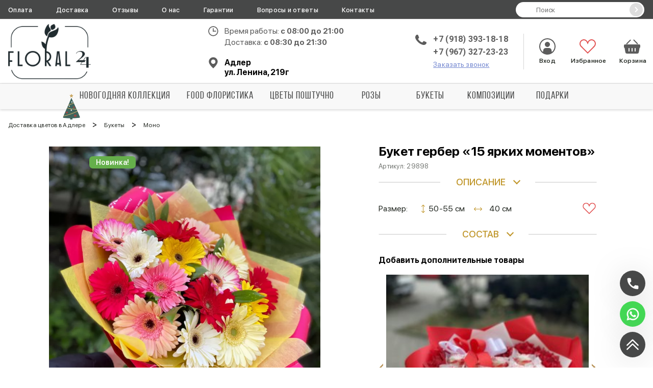

--- FILE ---
content_type: text/html; charset=UTF-8
request_url: https://cvety-sochi.ru/bukety/mono-bouquet/898/
body_size: 32521
content:
<!doctype html>
<html lang="ru">
    <head>
        <base href="https://cvety-sochi.ru"/>
<title>Купить монобукет «Букет гербер «15 ярких моментов»» с доставкой в Адлере - «Floral24»</title>
<meta name="description" content='Заказать доставку «Букет гербер &laquo;15 ярких моментов&raquo;» в Адлере от интернет-магазина «Floral24». Каталог «Монобукеты», низкие цены, фото и описание.' />
<meta charset="utf-8"/>
<meta http-equiv="X-UA-Compatible" content="IE=edge">
<meta name="viewport" content="width=device-width, initial-scale=1, maximum-scale=1" />
<link rel="canonical" href="https://cvety-sochi.ru/bukety/mono-bouquet/898/">
<!-- Open Graph -->
<meta property="og:title" content="Купить монобукет «Букет гербер &laquo;15 ярких моментов&raquo;» с доставкой в Адлере - «Floral24»">
<meta property="og:description" content="Букет собирается из разноцветных гербер, с добавлением зелени. Упакован в ярую упаковку. Иногда цвет букета немного отличается от цвета представленного на сайте.">
<meta property="og:image" content="https://cvety-sochi.ru/assets/images/products/898/168458541215gerberbuket.jpg">
<meta property="og:url" content="https://cvety-sochi.ru/bukety/mono-bouquet/898/">
<meta property="og:site_name" content="Floral24">
<meta property="og:locale" content="ru_RU">
<meta property="og:type" content="website">
<!-- /Open Graph -->
<link rel="icon" href="https://cvety-sochi.ru/favicon.ico" type="image/x-icon"/>

<link href = "assets/fonts/sf-pro-display/stylesheet.css" rel = "stylesheet" type = "text/css" />
<link href="https://fonts.googleapis.com/css?family=Roboto:300,400,500,700,900&display=swap" rel="stylesheet">

<script type="application/ld+json">
[   
     {
       "@context": "https://schema.org",
       "@type": "WebSite",
       "url": "https://cvety-sochi.ru"
     },  
     {
      "@context": "https://schema.org/",
      "@type": "Product",
      "name": "Букет гербер &laquo;15 ярких моментов&raquo;",
      "image": [
        "https://cvety-sochi.ru/assets/images/products/898/168458541215gerberbuket.jpg"
       ],
      "description": "Букет собирается из разноцветных гербер, с добавлением зелени. Упакован в ярую упаковку. Иногда цвет букета немного отличается от цвета представленного на сайте.",
      "sku": "29898",
      "mpn": "FL-89829",
      "brand": {
        "@type": "Brand",
        "name": "Салон &laquo;Floral24&raquo;"
      },
      "aggregateRating": {
        "@type": "AggregateRating",
        "ratingValue": "5",
        "reviewCount": "1"
      },
      "offers": {
        "@type": "Offer",
        "url": "https://cvety-sochi.ru/bukety/mono-bouquet/898/",
        "priceCurrency": "RUB",
        "price": "3250.00",
        "priceValidUntil": "2026-12-31",
        "itemCondition": "https://schema.org/UsedCondition",
        "availability": "https://schema.org/InStock"
      }
    }
]
</script>



<script src="/assets/js/lib/jquery-3.5.1.min.js"></script>

<style>
.header-menu__submenu {
    display: none;
}
</style>
    <link rel="stylesheet" href="/assets/components/minishop2/plugins/customdefault.css?v=d62e73368c" type="text/css" />
<script type="text/javascript">miniShop2Config = {"cssUrl":"\/assets\/components\/minishop2\/css\/web\/","jsUrl":"\/assets\/components\/minishop2\/js\/web\/","actionUrl":"\/assets\/components\/minishop2\/action.php","ctx":"web","close_all_message":"\u0437\u0430\u043a\u0440\u044b\u0442\u044c \u0432\u0441\u0435","price_format":[2,"."," "],"price_format_no_zeros":true,"weight_format":[3,"."," "],"weight_format_no_zeros":true};</script>
<link rel="stylesheet" href="/assets/components/msoptionsprice/css/web/default.css?v=2385a7bc" type="text/css" />
<script type="text/javascript">msOptionsPriceConfig={"assetsBaseUrl":"\/assets\/","assetsUrl":"\/assets\/components\/msoptionsprice\/","actionUrl":"\/assets\/components\/msoptionsprice\/action.php","allow_zero_cost":false,"allow_zero_old_cost":true,"allow_zero_mass":false,"allow_zero_article":false,"allow_zero_count":false,"allow_remains":false,"miniShop2":{"version":"2.5.0-pl"},"ctx":"web","version":"2.5.22-beta"};</script>
<link rel="stylesheet" href="/assets/components/easycomm/css/web/ec.default.css" type="text/css" />
<script type="text/javascript">easyCommConfig = {"ctx":"web","jsUrl":"\/assets\/components\/easycomm\/js\/web\/","cssUrl":"\/assets\/components\/easycomm\/css\/web\/","imgUrl":"\/assets\/components\/easycomm\/img\/web\/","actionUrl":"\/assets\/components\/easycomm\/action.php","reCaptchaSiteKey":""}</script>
<link rel="stylesheet" href="/assets/components/ajaxform/css/default.css" type="text/css" />
<link rel="stylesheet" href="/assets/components/minifyx/cache/styles_83b56a3bf1.min.css" type="text/css" />
</head>
    <body class="product-body">
        
<header class="header">
    <!--div class="header-top"></div-->
    <div class="header-mobile">
        <div class="header-mobile__container">
            <div class="hamburger">
                <div class="hamburger__box">
                    <div class="hamburger__inner"></div>
                </div>
            </div>
            <a href="tel:+79183931818" class="header-mobile__phone"onclick="ym(ymid, 'reachGoal', 'header-mobile-phone-click')"></a>
        </div>
        <a href="/" class="header__logo logo"><img class="logo__img" src="/assets/img/logo-sochi-min.png" alt="Логотип"></a>
        <div class="header-mobile__container">
            <div class="header__favorites">
                <a href="/favorites/" class="favorites">
                    <svg>
                        <use xlink:href="#favorites"></use>
                    </svg>
                    Избранное
                    <span class="favorites_count msFavoriter nofavorites">0</span>
                </a>
            </div>
            <div id="msMiniCart" class="header__cart-mobile ">  
    <a href="checkout/">
        <button class="miniCart"></button>
        <span class="header__cart-mobile-count ms2_total_count">0</span>
    </a>
</div>        </div>
    </div>
    <div class="header-body">
        <div class="header__container header-nav">
            <ul class="header-nav__list">
            
                
                <li class="header-nav__item">
                    <a href="oplata/" class="header-nav__link">Оплата</a>
                </li>
                <li class="header-nav__item">
                    <a href="dostavka/" class="header-nav__link">Доставка</a>
                </li>
                <li class="header-nav__item">
                    <a href="otzyvy/" class="header-nav__link">Отзывы</a>
                </li>
                <li class="header-nav__item">
                    <a href="o-nas/" class="header-nav__link">О нас</a>
                </li>
                <li class="header-nav__item">
                    <a href="garantii/" class="header-nav__link">Гарантии</a>
                </li>
                <li class="header-nav__item">
                    <a href="faq/" class="header-nav__link">Вопросы и ответы</a>
                </li>
                <li class="header-nav__item">
                    <a href="kontakty/" class="header-nav__link">Контакты</a>
                </li>
            </ul>
            <form action="/search/" method="get" class="header-search">
                <input type="text" name="query" placeholder="Поиск" value="" class="header-search__input">
                <button type="submit" class="header-search__button" value="">
                    <svg width="14" height="14">
                        <use></use>
                    </svg>
                </button>
            </form>
        </div>
        <div class="header__container header-controls">
            <a href="/" class="header__logo logo"><img class="logo__img" src="/assets/img/logo-sochi-min.png" alt="Логотип"></a>
            <form action="/search/" method="get" class="header-search">
                <input type="text" name="query" placeholder="Поиск" value="" class="header-search__input">
                <button type="submit" class="header-search__button" value="">
                    <svg width="14" height="14">
                        <use></use>
                    </svg>
                </button>
            </form>
            <div class="header__contacts">
                <div class="header__work-time">
                    <span>Время работы: <b>с 08:00 до 21:00</b></span>
                    <br><span>Доставка: <b>c 08:30 до 21:30</b></span>
                </div>
                
                <div class="header-addresses">
                <div class="header-addresses__city">Адлер <br> ул. Ленина, 219г</div>
                    <!--<div class="header-addresses__value">-->
                    <!--    <div class="header-addresses__city">Адлер, ул. Ленина, 219г</div>-->
                        
                    <!--    -->
                    <!--        +7 (918) 393-18-18-->
                    <!--    -->
                    <!--</div>-->
                    <!--<div class="header-addresses__container">-->
                    <!--    -->
                    <!--</div>-->
                    <!-- <span class="header__link" onclick="openModal('modal-city')">Сменить город</span> -->
                </div>
            </div>
            <div class="header__phones">
                <a href="tel:+79183931818" onclick="ym(ymid, 'reachGoal', 'header-desktop-phone-click')">+7 (918) 393-18-18</a>
                <a href="tel:+79673272323" onclick="ym(ymid, 'reachGoal', 'header-desktop-phone-click')">+7 (967) 327-23-23</a>
                <span class="header__link" onclick="openModal('modal-order-call');ym(ymid, 'reachGoal', 'modal-order-call-open')">Заказать звонок</span>
            </div>
            <div class="header__user-block">
                <a href="/vxod-v-lk/" class="header__enter" style="text-decoration: none;">
                    <svg>
                        <use xlink:href="#enter-point"></use>
                    </svg>
                    Вход
                </a>
                <a href="favorites/" class="header__favorites header__favorites_full">
                    <svg>
                        <use xlink:href="#favorites"></use>
                    </svg>
                    <span class="header__favorites-count msFavoriter nofavorites">0</span>
                    Избранное
                </a>
                <div id="msMiniCart" class="header__cart ">
    <a href="checkout/" class="miniCart">
        <svg>
            <use xlink:href="#cart"></use>
        </svg>
        <span class="header__cart-count ms2_total_count">0</span>
        Корзина
    </a>
</div>            </div>
        </div>
        <div class="header__container header-info">
            <div class="header__work-time">
                <span>Время работы: <b>с 08:00 до 21:00</b></span>
            </div>
            <div class="header__phones">
                <a href="tel:+79183931818" onclick="ym(ymid, 'reachGoal', 'header-desktop-phone-click')">+7 (918) 393-18-18</a>
                <span class="header__link" onclick="openModal('modal-order-call');ym(ymid, 'reachGoal', 'modal-order-call-open')">Заказать звонок</span>
            </div>
            <div class="header-addresses">
                <div class="header-addresses__value">
                    <div class="header-addresses__city">Адлер</div>

                                            +7 (918) 393-18-18                                    </div>
                <div class="header-addresses__container">
                    
                </div>
            </div>
        </div>
    </div>
    <div class="navigation-container">
        <div class="navigation-sticky">
            <div class="navigation__substrait"></div>
            <nav class="navigation">
                <div class="navigation__list">
                    
                    <div class="navigation__list--row">
                        <a href="/vxod-v-lk/" class="navigation__link navigation__link_other">
                            <svg>
                                <use xlink:href="#enter-point"></use>
                            </svg>
                            <span>Вход</span>
                        </a>
                        <div class="navigation__link navigation__link_other" onclick="openModal('modal-search');ym(ymid, 'reachGoal', 'modal-search-open')">
                            <svg>
                                <use xlink:href="#loupe"></use>
                            </svg>
                            <span>Поиск</span>
                        </div>
                    </div>
                    
                    <!-- <a href="/favorites/" class="navigation__link navigation__link_other">
                        <svg>
                            <use xlink:href="#favorites"></use>
                        </svg>
                        <span>Избранное</span>
                    </a> -->
                    
                        <div class="navigation__item">
        <a href="/prazdniki/novyij-god/" class="navigation__link">
            <span class="navigation__item-icon" style="background-image:url(/assets/img/category-icons/novyij-god/d3xqrl_new_year-min.png)"></span>
            Новогодняя коллекция        </a>
    </div>
                        <div class="navigation__item">
        <a href="/food-floristika/" class="navigation__link">
            
            FOOD флористика        </a>
    </div>
    <div class="navigation__item">
        <a href="/cvety/" class="navigation__link">
            
            Цветы поштучно        </a>
    </div>

<div class="navigation__item navigation__item_parent navigation__item_wide">
    <div class="navigation__arrow"></div>
    <a href="/rozy/" class="navigation__link" >
        
        Розы    </a>
    
    
        <div class="sub-menu-container sub-menu-container_full">
            <div class="sub-menu">
                <div class="sub-menu-col">
                    <div class="sub-menu__list sub-menu__list_cols">
                        <div class="sub-menu__item">
    <a href="/rozy/15-roz/" class="sub-menu__link" >15 роз</a>
</div><div class="sub-menu__item">
    <a href="/rozy/7-roz/" class="sub-menu__link" >7 роз</a>
</div><div class="sub-menu__item">
    <a href="/rozy/krasnye/" class="sub-menu__link" >Красные</a>
</div><div class="sub-menu__item">
    <a href="/rozy/rozovye/" class="sub-menu__link" >Розовые</a>
</div><div class="sub-menu__item">
    <a href="/rozy/belye/" class="sub-menu__link" >Белые</a>
</div><div class="sub-menu__item">
    <a href="/rozy/zhyeltyye/" class="sub-menu__link" >Желтые</a>
</div><div class="sub-menu__item">
    <a href="/rozy/sirenevye/" class="sub-menu__link" >Сиреневые</a>
</div><div class="sub-menu__item">
    <a href="/rozy/malinovye/" class="sub-menu__link" >Малиновые</a>
</div><div class="sub-menu__item">
    <a href="/rozy/persikovye/" class="sub-menu__link" >Персиковые</a>
</div><div class="sub-menu__item">
    <a href="/rozy/kremovye/" class="sub-menu__link" >Кремовые</a>
</div><div class="sub-menu__item">
    <a href="/rozy/kustovyie/" class="sub-menu__link" >Кустовые</a>
</div>                    </div>
                </div>
                <div class="sub-menu-col menu-bouquet">
                    <form class="ms2_form share-product">
    <p class="share-product__title">Выгодное предложение</p>

    <div class="share-product__body">
        <div>
            <a href="/rozy/persikovye/534/" class="share-product__name">101 роза "Мисс пигги"</a>
            
            <div class="share-product__price">29 150 ₽</div>
            <button type="submit" name="ms2_action" value="cart/add" class="share-product__btn">Купить</button>
        </div>

        <a href="/rozy/persikovye/534/" class="share-product__image-link">
            <img src="/assets/cache_image/products/534/2-e609df422c22e2b3186e2fddea576bd6_278x278_f02.jpg" class="share-product__image" alt='101 роза "Мисс пигги" от интернет-магазина «Floral24» в Адлере'>
        </a>
    </div>
    <input type="hidden" name="id" value="534">
    <input type="hidden" name="count" value="1">
    <input type="hidden" name="options" value="[]">
    <input type="hidden" name="key" value="">
</form>

                </div>
            </div>
        </div>
    
</div>
<div class="navigation__item navigation__item_parent navigation__item_wide">
    <div class="navigation__arrow"></div>
    <a href="/bukety/" class="navigation__link" >
        
        Букеты    </a>
    
    
        <div class="sub-menu-container sub-menu-container_full">
            <div class="sub-menu">
                <div class="sub-menu-col">
                    <div class="sub-menu__list sub-menu__list_cols">
                        <div class="sub-menu__item">
    <a href="/bukety/buketyi-s-alstromeriej/" class="sub-menu__link" >Альстромерии</a>
</div><div class="sub-menu__item">
    <a href="/bukety/buketyi-s-gvozdikoj/" class="sub-menu__link" >Гвоздики</a>
</div><div class="sub-menu__item">
    <a href="/bukety/buketyi-s-gipsofiloj/" class="sub-menu__link" >Гипсофила</a>
</div><div class="sub-menu__item">
    <a href="/bukety/buketyi-s-gerberoj/" class="sub-menu__link" >Герберы</a>
</div><div class="sub-menu__item">
    <a href="/bukety/s-gortenziej/" class="sub-menu__link" >Гортензии</a>
</div><div class="sub-menu__item">
    <a href="/bukety/buketyi-s-irisami/" class="sub-menu__link" >Ирисы</a>
</div><div class="sub-menu__item">
    <a href="/bukety/buketyi-s-xrizantemoj/" class="sub-menu__link" >Хризантемы</a>
</div><div class="sub-menu__item">
    <a href="/bukety/buketyi-s-eustomoj/" class="sub-menu__link" >Эустомы</a>
</div><div class="sub-menu__item">
    <a href="/bukety/buketyi-s-franczuzskimi-rozami/" class="sub-menu__link" >Французские розы</a>
</div><div class="sub-menu__item">
    <a href="/bukety/mono-bouquet/" class="sub-menu__link" >Моно</a>
</div><div class="sub-menu__item">
    <a href="/bukety/sbornye/" class="sub-menu__link" >Сборные</a>
</div><div class="sub-menu__item">
    <a href="/bukety/avtorskiye/" class="sub-menu__link" >Авторские</a>
</div><div class="sub-menu__item">
    <a href="/bukety/iz-fruktov/" class="sub-menu__link" >Фруктовые</a>
</div><div class="sub-menu__item">
    <a href="/bukety/iz-orexov/" class="sub-menu__link" >Ореховые</a>
</div><div class="sub-menu__item">
    <a href="/bukety/muzhskie/" class="sub-menu__link" >Мужские</a>
</div><div class="sub-menu__item">
    <a href="/bukety/svadebnyie-buketyi/" class="sub-menu__link" >Букеты невест</a>
</div>                    </div>
                </div>
                <div class="sub-menu-col menu-bouquet">
                    <form class="ms2_form share-product">
    <p class="share-product__title">Выгодное предложение</p>

    <div class="share-product__body">
        <div>
            <a href="/rozy/sirenevye/633/" class="share-product__name">Букет роз «Меретим 11»</a>
            
            <div class="share-product__price">3 150 ₽</div>
            <button type="submit" name="ms2_action" value="cart/add" class="share-product__btn">Купить</button>
        </div>

        <a href="/rozy/sirenevye/633/" class="share-product__image-link">
            <img src="/assets/cache_image/products/633/1668706743meretim11_278x278_f02.jpg" class="share-product__image" alt='Букет роз «Меретим 11» от интернет-магазина «Floral24» в Адлере'>
        </a>
    </div>
    <input type="hidden" name="id" value="633">
    <input type="hidden" name="count" value="1">
    <input type="hidden" name="options" value="[]">
    <input type="hidden" name="key" value="">
</form>

                </div>
            </div>
        </div>
    
</div>
<div class="navigation__item navigation__item_parent navigation__item_wide">
    <div class="navigation__arrow"></div>
    <a href="/kompozicii-iz-cvetov/" class="navigation__link" >
        
        Композиции    </a>
    
    
        <div class="sub-menu-container sub-menu-container_full">
            <div class="sub-menu">
                <div class="sub-menu-col">
                    <div class="sub-menu__list sub-menu__list_cols">
                        <div class="sub-menu__item">
    <a href="/kompozicii-iz-cvetov/flower-baskets/" class="sub-menu__link" >В корзине</a>
</div><div class="sub-menu__item">
    <a href="/kompozicii-iz-cvetov/flower-boxes/" class="sub-menu__link" >В коробке</a>
</div>                    </div>
                </div>
                <div class="sub-menu-col menu-bouquet">
                    <form class="ms2_form share-product">
    <p class="share-product__title">Выгодное предложение</p>

    <div class="share-product__body">
        <div>
            <a href="/kompozicii-iz-cvetov/flower-boxes/576/" class="share-product__name">Коробка с гипсофилой «Радужная»</a>
            
            <div class="share-product__price">3 650 ₽</div>
            <button type="submit" name="ms2_action" value="cart/add" class="share-product__btn">Купить</button>
        </div>

        <a href="/kompozicii-iz-cvetov/flower-boxes/576/" class="share-product__image-link">
            <img src="/assets/cache_image/products/576/img-20210106-124533-762_278x278_f02.jpg" class="share-product__image" alt='Коробка с гипсофилой «Радужная» от интернет-магазина «Floral24» в Адлере'>
        </a>
    </div>
    <input type="hidden" name="id" value="576">
    <input type="hidden" name="count" value="1">
    <input type="hidden" name="options" value="[]">
    <input type="hidden" name="key" value="">
</form>

                </div>
            </div>
        </div>
    
</div>
<div class="navigation__item navigation__item_parent navigation__item_wide">
    <div class="navigation__arrow"></div>
    <a href="/podarki/" class="navigation__link" >
        
        Подарки    </a>
    
    
        <div class="sub-menu-container sub-menu-container_full">
            <div class="sub-menu">
                <div class="sub-menu-col">
                    <div class="sub-menu__list sub-menu__list_cols">
                        <div class="sub-menu__item">
    <a href="/podarki/vazy/" class="sub-menu__link" >Вазы</a>
</div><div class="sub-menu__item">
    <a href="/podarki/toppery/" class="sub-menu__link" >Топперы</a>
</div><div class="sub-menu__item">
    <a href="/podarki/myagkie-igrushki/" class="sub-menu__link" >Игрушки</a>
</div><div class="sub-menu__item">
    <a href="/podarki/sladkie/" class="sub-menu__link" >Сладости</a>
</div>                    </div>
                </div>
                <div class="sub-menu-col menu-bouquet">
                    <form class="ms2_form share-product">
    <p class="share-product__title">Выгодное предложение</p>

    <div class="share-product__body">
        <div>
            <a href="/podarki/vazy/841/" class="share-product__name">Ваза пластиковая «Оранж»</a>
            
            <div class="share-product__price">500 ₽</div>
            <button type="submit" name="ms2_action" value="cart/add" class="share-product__btn">Купить</button>
        </div>

        <a href="/podarki/vazy/841/" class="share-product__image-link">
            <img src="/assets/cache_image/products/841/1636638251plastikoranzh_278x278_f02.jpg" class="share-product__image" alt='Ваза пластиковая «Оранж» от интернет-магазина «Floral24» в Адлере'>
        </a>
    </div>
    <input type="hidden" name="id" value="841">
    <input type="hidden" name="count" value="1">
    <input type="hidden" name="options" value="[]">
    <input type="hidden" name="key" value="">
</form>

                </div>
            </div>
        </div>
    
</div>                    <div class="header__favorites-scroll">
                        <a href="favorites/" class="favorites">
                            <svg>
                                <use xlink:href="#favorites"></use>
                            </svg>
                            <span class="header__favorites-count msFavoriter header__favorites-scroll--count"></span>
                        </a>
                    </div>
                    <div id="msMiniCart" class="header__cart-scroll ">
                        <a href="checkout/">
                            <button class="miniCart"></button>
                            <span class="header__cart-count ms2_total_count">0</span> 
                        </a>
                    </div>
                    
                    <div class="navigation__info">
                        <a class="navigation__info--pay" href="oplata/">Оплата</a>
                        <a class="navigation__info--delivery" href="dostavka/">Доставка</a>
                    </div>
                    
                    <div class="navigation__phones">
                        <a href="tel:+79183931818" onclick="ym(ymid, 'reachGoal', 'header-mobile-aside-phone-click')">+7 (918) 393-18-18</a>
                        <span class="navigation__order-call" onclick="openModal('modal-order-call');ym(ymid, 'reachGoal', 'modal-order-call-open')">Заказать звонок</span>
                        <span class="header__link" onclick="openModal('modal-city')">Сменить город</span>
                    </div>
                </div>
            </nav>
        </div>
    </div>
</header>

        <div class="container">
            <ul class="crumbs" itemscope itemtype="https://schema.org/BreadcrumbList" style=""><li class="crumbs__item" itemprop="itemListElement" itemscope itemtype="https://schema.org/ListItem"><a class="crumbs__link" href="https://cvety-sochi.ru/" itemprop="item"><span itemprop="name">Доставка цветов в Адлере</span><meta itemprop="position" content="1"></a></li> > <li class="crumbs__item" itemprop="itemListElement" itemscope itemtype="https://schema.org/ListItem"><a class="crumbs__link" href="https://cvety-sochi.ru/bukety/" itemprop="item"><span itemprop="name">Букеты</span><meta itemprop="position" content="2"></a></li> > <li class="crumbs__item" itemprop="itemListElement" itemscope itemtype="https://schema.org/ListItem"><a class="crumbs__link" href="https://cvety-sochi.ru/bukety/mono-bouquet/" itemprop="item"><span itemprop="name">Моно</span><meta itemprop="position" content="3"></a></li></ul>
        </div>
            
            
<form class="product ms2_form msoptionsprice-product" method="post">
    <input type="hidden" name="id" value="898">
    <input type="hidden" name="postcard" value="">
    <input type="hidden" name="price" value="3 250">
    <input type="hidden" name="options" value="[]">
       
   <div class="container product__container">

        <div class="product__leftColumn msoptionsprice-gallery" id="msGallery">
            <div class="product-main__tablets">
                                
         
                                    <div class="product-main-new product-main-tablet">
                        Новинка!    
                    </div>
                                                
               
                           
            </div>
            

    <div class="swiper-height-container   " style="display:none";>
        <div class="product__leftColumn--gallery-thumbs swiper-container">
            <div class="swiper-wrapper">
                                  <div class="swiper-slide">
                       <div class="gallery-thumbs__wrapper product-miniature">
                           <img class="product-miniature__img" src="/assets/cache_image/products/898/168458541215gerberbuket_96x104_1f3.webp" alt="Монобукет &laquo;Букет гербер «15 ярких моментов»&raquo;">
                       </div>
                   </div>
                                          </div>
            <div class="swiper-next product__leftColumn--next"></div>
            <div class="swiper-prev product__leftColumn--prev"></div>
        </div>
    </div>
    <div class="swiper-width-container">
        <div class="product__leftColumn--gallery-left swiper-container">
            <div class="swiper-wrapper">
                
                                            <div class="swiper-slide" data-rid="898" data-iid="2923">
                            <a class="zoom" href="/assets/cache_image/products/898/168458541215gerberbuket_800x800_9b9.webp" data-fancybox="gallery">
                                <img
                                    src="/assets/cache_image/products/898/168458541215gerberbuket_800x800_9b9.webp"
                                    alt="Монобукет &laquo;Букет гербер «15 ярких моментов»&raquo;"
                                >
                            </a>
                        </div>
                    
                
                            </div>
            <div class="product__leftColumn--pagination"></div>
        </div>
    </div>        </div>
        <div class="product__rightColumn">
            
            
            
            
            <h1 class="product__rightColumn--starsWrapper product-title msoptionsprice-name msoptionsprice-898">Букет гербер «15 ярких моментов»</h1>
            <div class="product__rightColumn--vendor-code">
                Артикул: 
                <span class="msoptionsprice-article msoptionsprice-898">29898</span>
            </div>
            
            
            
            <div class="block-title2"><span id="consum">описание<span id="tick"></span></span></div>
             <div class="closet-descr specification__item--list2">
                <p class="product__rightColumn--description">Букет собирается из разноцветных гербер, с добавлением зелени. Упакован в ярую упаковку. Иногда цвет букета немного отличается от цвета представленного на сайте.</p>
            </div>
            
                        
                <div class="product__rightColumn--flexWrapper">
                    <span style="display: flex;">
                        <span class="product__rightColumn--sizeTitle">Размер:</span>
                        <div class="product__rightColumn--sizeWrapper">
    
                                                        <div class="product__rightColumn--height">
                                <span class="product-height">50-55 см</span>
                            </div>
                                
                                                        <div class="product__rightColumn--diametr">
                                <span class="product-diametr">40 см</span>
                            </div>
                                                    </div>
                    </span>
                    <div class="product__rightColumn--raitWrapper">
                        <div class="product__rightColumn--favorite msFavoriterToggle 1"></div>
                    </div>
                </div>
                        
            <div class="block-title"><span id="consum">состав<span id="tick"></span></span></div>
             <ul class="specification__item--list closet-info">
                                    <li class="dotted product__rightColumn--li"><span class="closet-info__key">Герберы</span>
                    <span class="dotted product__rightColumn--dotted"></span>
                    <span class="closet-info__value">15 шт.</span></li>
                                    <li class="dotted product__rightColumn--li"><span class="closet-info__key">Лента</span>
                    <span class="dotted product__rightColumn--dotted"></span>
                    <span class="closet-info__value">1 шт.</span></li>
                                    <li class="dotted product__rightColumn--li"><span class="closet-info__key">Рускус</span>
                    <span class="dotted product__rightColumn--dotted"></span>
                    <span class="closet-info__value">8 шт.</span></li>
                                    <li class="dotted product__rightColumn--li"><span class="closet-info__key">Упаковка</span>
                    <span class="dotted product__rightColumn--dotted"></span>
                    <span class="closet-info__value">2 шт.</span></li>
                            </ul>

            <p class="product__rightColumn--description" style="font-weight: bold;margin-top: 25px;">Добавить дополнительные товары</p>
            <div class="postcards-slider swiper-container">
                <div class="swiper-wrapper">
                    
<div class="swiper-slide postcard__elem" style="border-radius: 5px;padding: 10px 10px; position: relative;">
              <input type="hidden" name="postcardid" value="552">
              <input type="hidden" name="price" value="3 093">
            <img
                src="/assets/img/empty.png"
                data-original="/assets/cache_image/products/552/1675875576rafa1_280x280_61b.jpg"
                alt="Сладкие букет &laquo;Нежнейший&raquo; от интернет-магазина «Floral24» в Адлере"
                class="product-card__img"
                width="280" 
                height="280">
            <p class="product-card__name">Сладкие букет «Нежнейший»</p>
            <div class="product-card__prices">
                <span class="product-card__price">3 093 ₽</span>
                            </div>
            <div class="postcard__tick">✓</div>
</div>

<div class="swiper-slide postcard__elem" style="border-radius: 5px;padding: 10px 10px; position: relative;">
              <input type="hidden" name="postcardid" value="424">
              <input type="hidden" name="price" value="370">
            <img
                src="/assets/img/empty.png"
                data-original="/assets/cache_image/products/424/700-nw_280x280_61b.jpg"
                alt="Топпер &laquo;Поздравляю&raquo; от интернет-магазина «Floral24» в Адлере"
                class="product-card__img"
                width="280" 
                height="280">
            <p class="product-card__name">Топпер «Поздравляю»</p>
            <div class="product-card__prices">
                <span class="product-card__price">370 ₽</span>
                            </div>
            <div class="postcard__tick">✓</div>
</div>

<div class="swiper-slide postcard__elem" style="border-radius: 5px;padding: 10px 10px; position: relative;">
              <input type="hidden" name="postcardid" value="439">
              <input type="hidden" name="price" value="4 330">
            <img
                src="/assets/img/empty.png"
                data-original="/assets/cache_image/products/439/blfm2B0KgGifhGPTYNHfTzDhN_280x280_61b.jpg"
                alt="Сборный букет &laquo;Предновогодняя суета&raquo; от интернет-магазина «Floral24» в Адлере"
                class="product-card__img"
                width="280" 
                height="280">
            <p class="product-card__name">Сборный букет «Предновогодняя суета»</p>
            <div class="product-card__prices">
                <span class="product-card__price">4 330 ₽</span>
                            </div>
            <div class="postcard__tick">✓</div>
</div>

<div class="swiper-slide postcard__elem" style="border-radius: 5px;padding: 10px 10px; position: relative;">
              <input type="hidden" name="postcardid" value="847">
              <input type="hidden" name="price" value="1 950">
            <img
                src="/assets/img/empty.png"
                data-original="/assets/cache_image/products/847/1636993896cha_280x280_61b.jpg"
                alt="Съедобная коробка &laquo;Полезный сюрприз&raquo; от интернет-магазина «Floral24» в Адлере"
                class="product-card__img"
                width="280" 
                height="280">
            <p class="product-card__name">Съедобная коробка «Полезный сюрприз»</p>
            <div class="product-card__prices">
                <span class="product-card__price">1 950 ₽</span>
                            </div>
            <div class="postcard__tick">✓</div>
</div>

<div class="swiper-slide postcard__elem" style="border-radius: 5px;padding: 10px 10px; position: relative;">
              <input type="hidden" name="postcardid" value="425">
              <input type="hidden" name="price" value="370">
            <img
                src="/assets/img/empty.png"
                data-original="/assets/cache_image/products/425/700-nw-(1)_280x280_61b.jpg"
                alt="Топпер &laquo;Поздравляем&raquo; от интернет-магазина «Floral24» в Адлере"
                class="product-card__img"
                width="280" 
                height="280">
            <p class="product-card__name">Топпер «Поздравляем»</p>
            <div class="product-card__prices">
                <span class="product-card__price">370 ₽</span>
                            </div>
            <div class="postcard__tick">✓</div>
</div>

<div class="swiper-slide postcard__elem" style="border-radius: 5px;padding: 10px 10px; position: relative;">
              <input type="hidden" name="postcardid" value="582">
              <input type="hidden" name="price" value="6 450">
            <img
                src="/assets/img/empty.png"
                data-original="/assets/cache_image/products/582/1631738504serdcze_280x280_61b.jpg"
                alt="Сладкая коробка &laquo;Просто люблю&raquo; от интернет-магазина «Floral24» в Адлере"
                class="product-card__img"
                width="280" 
                height="280">
            <p class="product-card__name">Сладкая коробка «Просто люблю»</p>
            <div class="product-card__prices">
                <span class="product-card__price">6 450 ₽</span>
                            </div>
            <div class="postcard__tick">✓</div>
</div>

<div class="swiper-slide postcard__elem" style="border-radius: 5px;padding: 10px 10px; position: relative;">
              <input type="hidden" name="postcardid" value="846">
              <input type="hidden" name="price" value="3 950">
            <img
                src="/assets/img/empty.png"
                data-original="/assets/cache_image/products/846/1636991401raf_280x280_61b.jpg"
                alt="Композиция со сладостями &laquo;Незабываемое чувство&raquo; от интернет-магазина «Floral24» в Адлере"
                class="product-card__img"
                width="280" 
                height="280">
            <p class="product-card__name">Композиция со сладостями «Незабываемое чувство»</p>
            <div class="product-card__prices">
                <span class="product-card__price">3 950 ₽</span>
                            </div>
            <div class="postcard__tick">✓</div>
</div>

<div class="swiper-slide postcard__elem" style="border-radius: 5px;padding: 10px 10px; position: relative;">
              <input type="hidden" name="postcardid" value="901">
              <input type="hidden" name="price" value="3 300">
            <img
                src="/assets/img/empty.png"
                data-original="/assets/cache_image/products/901/1685022309buketizkinderov_280x280_61b.jpg"
                alt="Сладкий букет &laquo;Мечта сладкоежки&raquo; от интернет-магазина «Floral24» в Адлере"
                class="product-card__img"
                width="280" 
                height="280">
            <p class="product-card__name">Сладкий букет «Мечта сладкоежки»</p>
            <div class="product-card__prices">
                <span class="product-card__price">3 300 ₽</span>
                            </div>
            <div class="postcard__tick">✓</div>
</div>

<div class="swiper-slide postcard__elem" style="border-radius: 5px;padding: 10px 10px; position: relative;">
              <input type="hidden" name="postcardid" value="850">
              <input type="hidden" name="price" value="2 450">
            <img
                src="/assets/img/empty.png"
                data-original="/assets/cache_image/products/850/1637069973ma_280x280_61b.jpg"
                alt="Воздушные шары&laquo;Связка шаров для мамы&quot; от интернет-магазина «Floral24» в Адлере"
                class="product-card__img"
                width="280" 
                height="280">
            <p class="product-card__name">Воздушные шары«Связка шаров для мамы"</p>
            <div class="product-card__prices">
                <span class="product-card__price">2 450 ₽</span>
                            </div>
            <div class="postcard__tick">✓</div>
</div>

<div class="swiper-slide postcard__elem" style="border-radius: 5px;padding: 10px 10px; position: relative;">
              <input type="hidden" name="postcardid" value="559">
              <input type="hidden" name="price" value="370">
            <img
                src="/assets/img/empty.png"
                data-original="/assets/cache_image/products/559/tyimojkosmos_280x280_61b.jpg"
                alt="Деревянный топпер &laquo;Ты мой космос&raquo; от интернет-магазина «Floral24» в Адлере"
                class="product-card__img"
                width="280" 
                height="280">
            <p class="product-card__name">Деревянный топпер «Ты мой космос»</p>
            <div class="product-card__prices">
                <span class="product-card__price">370 ₽</span>
                            </div>
            <div class="postcard__tick">✓</div>
</div>
                </div>
                <div class="postcards-slider__next"></div>
                <div class="postcards-slider__prev"></div>
            </div>
        
            <div class="product__rightColumn--buyWrapper">
                <div class="product__rightColumn--priceRow">
                    <span>
                        <span class="msoptionsprice-cost msoptionsprice-898">3 250</span> ₽
                    </span>
                                        <div class="product__rightColumn--counter counter counter-new" style="display:none;">
                            <button class="counter__minus counter-new__minus" type="button">-</button>
                            <input class="counter__value counter-new__value" type="number" min="1" step="1" value="1" name="count">
                            <button class="counter__pluse counter-new__pluse" type="button">+</button>
                    </div>
                </div>
                
                               
                                
                                        <!--<a class="product__rightColumn--btnFast" onclick="openModalFastOrder(event, 898, '/assets/cache_image/products/898/168458541215gerberbuket_280x280_d1d.jpg', 'Букет гербер &laquo;15 ярких моментов&raquo;', '3 250');ym(ymid, 'reachGoal', 'product-fast-order-click');">
                     Заказать в 1 клик                     </a>-->
                                    <button class="product__rightColumn--btnCart" type="submit" name="ms2_action" value="cart/add">Купить</button>
                  <!--<a onclick="openModalFastOrder(event, 898, '/assets/cache_image/products/898/168458541215gerberbuket_280x280_d1d.jpg', 'Букет гербер &laquo;15 ярких моментов&raquo;', '3 250');ym(ymid, 'reachGoal', 'product-fast-order-click');">
                  Заказать в 1 клик                  </a>-->
             
                
                       </div>
           
           </div>
    </div>
    <button class="product__rightColumn--btnCart product__rightColumn--btnCart_fixed" type="submit" name="ms2_action" value="cart/add">КУПИТЬ <span><span class="msoptionsprice-cost msoptionsprice-898"></span> currency</span></button>
    <script>
        var productData = {
            "price" : "3 250",
            "name" : "Букет гербер «15 ярких моментов»"
        }
        window.dataLayer = window.dataLayer || [];
        // просмотр товара
        dataLayer.push({
            "ecommerce": {
                "detail": {
                    "products": [
                        {
                            "name" : productData.name,
                            "price": productData.price.replace(/\s+/g, '')
                        }
                    ]
                }
            }
        });
    </script>
</form>
        
<script>var token = "";</script>
        <div class="utp">
    <div class="container utp__container">
        <div class="utp__item">
            <svg>
                <use xlink:href="#sale"></use>
            </svg>
            <span>Самые выгодные скидки и акции</span>
        </div>
        <div class="utp__item">
            <svg>
                <use xlink:href="#photo-utp"></use>
            </svg>
            <span>Возможность фотоотчета о заказе</span>
        </div>
        <div class="utp__item">
            <svg>
                <use xlink:href="#delivery_time"></use>
            </svg>
            <span>Быстрая и качественная доставка</span>
        </div>
        <div class="utp__item">
            <svg>
                <use xlink:href="#pay"></use>
            </svg>
            <span>Оплата заказа удобным способом</span>
        </div>
    </div>
</div>




        <div class="reviews-index">
    <span class="reviews-index__title">Отзывы о нашей работе</span>
    <div class="container reviews-index__container">
        <div class="div" style="position:relative">
        <div class="swiper-container reviews-index__slider">
            <div class="swiper-wrapper">
                <div class="reviews-index__item swiper-slide">
    <div class="reviews-index__item--wrapper">
        <div class="reviews-index__item--header">
            <span class="review-name">Наталья</span>
            <span class="review-date">20.05.2021 11:52</span>
        </div>
        <div class="reviews-index__item--rating"><svg data-rating="1" class="active"><use xlink:href="#icn-star"></use></svg><svg data-rating="1" class="active"><use xlink:href="#icn-star"></use></svg><svg data-rating="1" class="active"><use xlink:href="#icn-star"></use></svg><svg data-rating="1" class="active"><use xlink:href="#icn-star"></use></svg><svg data-rating="1" class="active"><use xlink:href="#icn-star"></use></svg></div>
        <p class="reviews-index__item--text">Всегда цветы предпочитала выбирать лично. Но друзья посоветовали ваш сайт как хороший вариант для заказа уникальных композиций. Очень переживала, но зря. Получился красивый и трогательный букет. Выбрала вариант в коробке. Смотрится стильно. Теперь я ваш постоянный клиент.<br />
</p>
        <div class="reviews-index__item--flex-container">
            <a href="/otzyvy/#mess-resource-44-message-26" class="reviews-index__item--answer" >Читать отзыв</a>
        </div>
    </div>
</div>
<div class="reviews-index__item swiper-slide">
    <div class="reviews-index__item--wrapper">
        <div class="reviews-index__item--header">
            <span class="review-name">Павел</span>
            <span class="review-date">21.05.2023 11:07</span>
        </div>
        <div class="reviews-index__item--rating"><svg data-rating="1" class="active"><use xlink:href="#icn-star"></use></svg><svg data-rating="1" class="active"><use xlink:href="#icn-star"></use></svg><svg data-rating="1" class="active"><use xlink:href="#icn-star"></use></svg><svg data-rating="1" class="active"><use xlink:href="#icn-star"></use></svg><svg data-rating="1" class="active"><use xlink:href="#icn-star"></use></svg></div>
        <p class="reviews-index__item--text">Всё супер!!!! Спасибо! Вечером заказал с утра прислали фото букета! Отчитались после доставки. Спасибо!!!</p>
        <div class="reviews-index__item--flex-container">
            <a href="/otzyvy/#mess-resource-44-message-47" class="reviews-index__item--answer" >Читать отзыв</a>
        </div>
    </div>
</div>
<div class="reviews-index__item swiper-slide">
    <div class="reviews-index__item--wrapper">
        <div class="reviews-index__item--header">
            <span class="review-name">Дмитрий</span>
            <span class="review-date">23.07.2021 11:35</span>
        </div>
        <div class="reviews-index__item--rating"><svg data-rating="1" class="active"><use xlink:href="#icn-star"></use></svg><svg data-rating="1" class="active"><use xlink:href="#icn-star"></use></svg><svg data-rating="1" class="active"><use xlink:href="#icn-star"></use></svg><svg data-rating="1" class="active"><use xlink:href="#icn-star"></use></svg><svg data-rating="1" class="active"><use xlink:href="#icn-star"></use></svg></div>
        <p class="reviews-index__item--text">Был занят хлопотами по организации свадьбы дочери, и немного упустил вопрос об украшении праздника. Ваши менеджеры помогли быстро решить вопрос. Торжественный зал был украшен великолепно за считанные часы. Очень благодарен за то, что сильно помогли.</p>
        <div class="reviews-index__item--flex-container">
            <a href="/otzyvy/#mess-resource-44-message-29" class="reviews-index__item--answer" >Читать отзыв</a>
        </div>
    </div>
</div>
<div class="reviews-index__item swiper-slide">
    <div class="reviews-index__item--wrapper">
        <div class="reviews-index__item--header">
            <span class="review-name">Михаил</span>
            <span class="review-date">21.10.2021 17:31</span>
        </div>
        <div class="reviews-index__item--rating"><svg data-rating="1" class="active"><use xlink:href="#icn-star"></use></svg><svg data-rating="1" class="active"><use xlink:href="#icn-star"></use></svg><svg data-rating="1" class="active"><use xlink:href="#icn-star"></use></svg><svg data-rating="1" class="active"><use xlink:href="#icn-star"></use></svg><svg data-rating="1" class="active"><use xlink:href="#icn-star"></use></svg></div>
        <p class="reviews-index__item--text">Спасибо огромное! Живём далеко от Адлера. Решили дочке на день рождения цветы подарить. Всё получилось отлично! Букет замечательный,доставка замечательная! Ещё раз ОГРОМНОЕ БЛАГОДАРЮ!!!!!!!</p>
        <div class="reviews-index__item--flex-container">
            <a href="/otzyvy/#mess-resource-44-message-34" class="reviews-index__item--answer" >Читать отзыв</a>
        </div>
    </div>
</div>
<div class="reviews-index__item swiper-slide">
    <div class="reviews-index__item--wrapper">
        <div class="reviews-index__item--header">
            <span class="review-name">Алина</span>
            <span class="review-date">04.03.2021 16:15</span>
        </div>
        <div class="reviews-index__item--rating"><svg data-rating="1" class="active"><use xlink:href="#icn-star"></use></svg><svg data-rating="1" class="active"><use xlink:href="#icn-star"></use></svg><svg data-rating="1" class="active"><use xlink:href="#icn-star"></use></svg><svg data-rating="1" class="active"><use xlink:href="#icn-star"></use></svg><svg data-rating="1" class="active"><use xlink:href="#icn-star"></use></svg></div>
        <p class="reviews-index__item--text">Флористика - целое искусство. Но если за дело берутся профессионалы, то рождаются шедевры. Пожалуй, так я бы назвала букеты, которые делает команда этого магазина доставки цветов. Каждый раз удивляют и впечатляют. Заказать можно на сайте, и не переживать за качество. Проверено лично!</p>
        <div class="reviews-index__item--flex-container">
            <a href="/otzyvy/#mess-resource-44-message-24" class="reviews-index__item--answer" >Читать отзыв</a>
        </div>
    </div>
</div>
<div class="reviews-index__item swiper-slide">
    <div class="reviews-index__item--wrapper">
        <div class="reviews-index__item--header">
            <span class="review-name">Екатерина</span>
            <span class="review-date">26.10.2020 16:05</span>
        </div>
        <div class="reviews-index__item--rating"><svg data-rating="1" class="active"><use xlink:href="#icn-star"></use></svg><svg data-rating="1" class="active"><use xlink:href="#icn-star"></use></svg><svg data-rating="1" class="active"><use xlink:href="#icn-star"></use></svg><svg data-rating="1" class="active"><use xlink:href="#icn-star"></use></svg><svg data-rating="1" class="active"><use xlink:href="#icn-star"></use></svg></div>
        <p class="reviews-index__item--text">Большое спасибо за оперативную работу и отличное обслуживание! Очень удобный сервис, все на высшем уровне!</p>
        <div class="reviews-index__item--flex-container">
            <a href="/otzyvy/#mess-resource-44-message-17" class="reviews-index__item--answer" >Читать отзыв</a>
        </div>
    </div>
</div>
<div class="reviews-index__item swiper-slide">
    <div class="reviews-index__item--wrapper">
        <div class="reviews-index__item--header">
            <span class="review-name">Оксана</span>
            <span class="review-date">13.02.2023 19:11</span>
        </div>
        <div class="reviews-index__item--rating"><svg data-rating="1" class="active"><use xlink:href="#icn-star"></use></svg><svg data-rating="1" class="active"><use xlink:href="#icn-star"></use></svg><svg data-rating="1" class="active"><use xlink:href="#icn-star"></use></svg><svg data-rating="1" class="active"><use xlink:href="#icn-star"></use></svg><svg data-rating="1" class="active"><use xlink:href="#icn-star"></use></svg></div>
        <p class="reviews-index__item--text">Выражаю благодарность за качество, красоту и праздник, который вы дарите людям!</p>
        <div class="reviews-index__item--flex-container">
            <a href="/otzyvy/#mess-resource-44-message-46" class="reviews-index__item--answer" >Читать отзыв</a>
        </div>
    </div>
</div>
<div class="reviews-index__item swiper-slide">
    <div class="reviews-index__item--wrapper">
        <div class="reviews-index__item--header">
            <span class="review-name">Антон</span>
            <span class="review-date">23.09.2020 17:34</span>
        </div>
        <div class="reviews-index__item--rating"><svg data-rating="1" class="active"><use xlink:href="#icn-star"></use></svg><svg data-rating="1" class="active"><use xlink:href="#icn-star"></use></svg><svg data-rating="1" class="active"><use xlink:href="#icn-star"></use></svg><svg data-rating="1" class="active"><use xlink:href="#icn-star"></use></svg><svg data-rating="1" class="active"><use xlink:href="#icn-star"></use></svg></div>
        <p class="reviews-index__item--text">Ставлю 5/5 за ваши классные букеты и сервис! Заказал девушке у вас уже несколько раз, все на высоте, обращусь еще не раз!</p>
        <div class="reviews-index__item--flex-container">
            <a href="/otzyvy/#mess-resource-44-message-18" class="reviews-index__item--answer" >Читать отзыв</a>
        </div>
    </div>
</div>
<div class="reviews-index__item swiper-slide">
    <div class="reviews-index__item--wrapper">
        <div class="reviews-index__item--header">
            <span class="review-name">Николай</span>
            <span class="review-date">04.07.2022 11:08</span>
        </div>
        <div class="reviews-index__item--rating"><svg data-rating="1" class="active"><use xlink:href="#icn-star"></use></svg><svg data-rating="1" class="active"><use xlink:href="#icn-star"></use></svg><svg data-rating="1" class="active"><use xlink:href="#icn-star"></use></svg><svg data-rating="1" class="active"><use xlink:href="#icn-star"></use></svg><svg data-rating="1" class="active"><use xlink:href="#icn-star"></use></svg></div>
        <p class="reviews-index__item--text">Всегда заказываю цветы в этом салоны через интернет. Всегда отзваниваются и скидываю фото отсчет. Цветы всегда свежие, очень внимательны к заказу. Сервис на высоком уровне!</p>
        <div class="reviews-index__item--flex-container">
            <a href="/otzyvy/#mess-resource-44-message-38" class="reviews-index__item--answer" >Читать отзыв</a>
        </div>
    </div>
</div>
<div class="reviews-index__item swiper-slide">
    <div class="reviews-index__item--wrapper">
        <div class="reviews-index__item--header">
            <span class="review-name">Михаил</span>
            <span class="review-date">01.06.2020 12:28</span>
        </div>
        <div class="reviews-index__item--rating"><svg data-rating="1" class="active"><use xlink:href="#icn-star"></use></svg><svg data-rating="1" class="active"><use xlink:href="#icn-star"></use></svg><svg data-rating="1" class="active"><use xlink:href="#icn-star"></use></svg><svg data-rating="1" class="active"><use xlink:href="#icn-star"></use></svg><svg data-rating="1" class="active"><use xlink:href="#icn-star"></use></svg></div>
        <p class="reviews-index__item--text">Очень рад, что в нашем городе есть цветочный в котором радует и ассортимент, и цены, и обслуживание. Всегда помогают с выбором и составляют отличные композиции.</p>
        <div class="reviews-index__item--flex-container">
            <a href="/otzyvy/#mess-resource-44-message-1" class="reviews-index__item--answer" >Читать отзыв</a>
        </div>
    </div>
</div>
<div class="reviews-index__item swiper-slide">
    <div class="reviews-index__item--wrapper">
        <div class="reviews-index__item--header">
            <span class="review-name">Михаил</span>
            <span class="review-date">21.10.2021 17:19</span>
        </div>
        <div class="reviews-index__item--rating"><svg data-rating="1" class="active"><use xlink:href="#icn-star"></use></svg><svg data-rating="1" class="active"><use xlink:href="#icn-star"></use></svg><svg data-rating="1" class="active"><use xlink:href="#icn-star"></use></svg><svg data-rating="1" class="active"><use xlink:href="#icn-star"></use></svg><svg data-rating="1" class="active"><use xlink:href="#icn-star"></use></svg></div>
        <p class="reviews-index__item--text">Заказывал из Смоленска. Доставка чудесная! Цветы замечательные! Очень качественная услуга!</p>
        <div class="reviews-index__item--flex-container">
            <a href="/otzyvy/#mess-resource-44-message-33" class="reviews-index__item--answer" >Читать отзыв</a>
        </div>
    </div>
</div>
<div class="reviews-index__item swiper-slide">
    <div class="reviews-index__item--wrapper">
        <div class="reviews-index__item--header">
            <span class="review-name">Нина</span>
            <span class="review-date">09.01.2021 18:05</span>
        </div>
        <div class="reviews-index__item--rating"><svg data-rating="1" class="active"><use xlink:href="#icn-star"></use></svg><svg data-rating="1" class="active"><use xlink:href="#icn-star"></use></svg><svg data-rating="1" class="active"><use xlink:href="#icn-star"></use></svg><svg data-rating="1" class="active"><use xlink:href="#icn-star"></use></svg><svg data-rating="1" class="active"><use xlink:href="#icn-star"></use></svg></div>
        <p class="reviews-index__item--text">Я нахожусь далеко от дочки с внуками и решила поздравить с Новым годом сюрпризом, в этом мне помогла Ирина, она настолько внимательная и профессиональный специалист своего дела... Сюрприз был доставлен вовремя, дочка была в восторге от букета цветов, который подготовила Ирина...Спасибо Вам за Вашу внимательность. Поздравляю всю Вашу Компанию с Новым годом, здоровья и успехов вам, и чтобы больше людей вы радовали!!!</p>
        <div class="reviews-index__item--flex-container">
            <a href="/otzyvy/#mess-resource-44-message-23" class="reviews-index__item--answer" >Читать отзыв</a>
        </div>
    </div>
</div>
<div class="reviews-index__item swiper-slide">
    <div class="reviews-index__item--wrapper">
        <div class="reviews-index__item--header">
            <span class="review-name">Пётр</span>
            <span class="review-date">06.07.2021 11:34</span>
        </div>
        <div class="reviews-index__item--rating"><svg data-rating="1" class="active"><use xlink:href="#icn-star"></use></svg><svg data-rating="1" class="active"><use xlink:href="#icn-star"></use></svg><svg data-rating="1" class="active"><use xlink:href="#icn-star"></use></svg><svg data-rating="1" class="active"><use xlink:href="#icn-star"></use></svg><svg data-rating="1" class="active"><use xlink:href="#icn-star"></use></svg></div>
        <p class="reviews-index__item--text">Большое спасибо за то, как у вас налажена работа. Позвонил, спросил совета, оставил заявку. Через 2 часа доставили – красивое чудо. Моя дама всем довольна, а это главное. Наш романтический вечер затянулся до утра. Буду рекомендовать друзьям!</p>
        <div class="reviews-index__item--flex-container">
            <a href="/otzyvy/#mess-resource-44-message-28" class="reviews-index__item--answer" >Читать отзыв</a>
        </div>
    </div>
</div>
<div class="reviews-index__item swiper-slide">
    <div class="reviews-index__item--wrapper">
        <div class="reviews-index__item--header">
            <span class="review-name">Марина</span>
            <span class="review-date">06.01.2022 13:26</span>
        </div>
        <div class="reviews-index__item--rating"><svg data-rating="1" class="active"><use xlink:href="#icn-star"></use></svg><svg data-rating="1" class="active"><use xlink:href="#icn-star"></use></svg><svg data-rating="1" class="active"><use xlink:href="#icn-star"></use></svg><svg data-rating="1" class="active"><use xlink:href="#icn-star"></use></svg><svg data-rating="1" class="active"><use xlink:href="#icn-star"></use></svg></div>
        <p class="reviews-index__item--text">Замечательный магазин по доставке великолепного настроения и счастливых улыбок. Все мои пожелания были выполнены(по доставке подарка в определённое время, по выбору цвета в композиции и написания текста в открытке собственноручно) и превысили мои ожидания (сработали точно и без опозданий). Если Вам нужен замечательный и недорогой букет, то обращайся к данной команде и она Вас точно не подведёт! Спасибо большое за великолепную композицию!</p>
        <div class="reviews-index__item--flex-container">
            <a href="/otzyvy/#mess-resource-44-message-35" class="reviews-index__item--answer" >Читать отзыв</a>
        </div>
    </div>
</div>
<div class="reviews-index__item swiper-slide">
    <div class="reviews-index__item--wrapper">
        <div class="reviews-index__item--header">
            <span class="review-name">Сергей</span>
            <span class="review-date">16.03.2021 15:44</span>
        </div>
        <div class="reviews-index__item--rating"><svg data-rating="1" class="active"><use xlink:href="#icn-star"></use></svg><svg data-rating="1" class="active"><use xlink:href="#icn-star"></use></svg><svg data-rating="1" class="active"><use xlink:href="#icn-star"></use></svg><svg data-rating="1" class="active"><use xlink:href="#icn-star"></use></svg><svg data-rating="1" class="active"><use xlink:href="#icn-star"></use></svg></div>
        <p class="reviews-index__item--text">Спасибо, что есть такой сервис доставки цветов. Приятные сотрудники, дают дельные советы. Композиции всегда красиво оформленные. Цена приемлемая с учетом доставки. Вы – молодцы!</p>
        <div class="reviews-index__item--flex-container">
            <a href="/otzyvy/#mess-resource-44-message-25" class="reviews-index__item--answer" >Читать отзыв</a>
        </div>
    </div>
</div>
<div class="reviews-index__item swiper-slide">
    <div class="reviews-index__item--wrapper">
        <div class="reviews-index__item--header">
            <span class="review-name">Роман</span>
            <span class="review-date">13.07.2024 11:44</span>
        </div>
        <div class="reviews-index__item--rating"><svg data-rating="1" class="active"><use xlink:href="#icn-star"></use></svg><svg data-rating="1" class="active"><use xlink:href="#icn-star"></use></svg><svg data-rating="1" class="active"><use xlink:href="#icn-star"></use></svg><svg data-rating="1" class="active"><use xlink:href="#icn-star"></use></svg><svg data-rating="1" class="active"><use xlink:href="#icn-star"></use></svg></div>
        <p class="reviews-index__item--text">Заказ выполнен идеально-букет отличный,доставлен в срок.Рекомендую!</p>
        <div class="reviews-index__item--flex-container">
            <a href="/otzyvy/#mess-resource-44-message-52" class="reviews-index__item--answer" >Читать отзыв</a>
        </div>
    </div>
</div>            </div>
            <div class="reviews-index__slider--pagination"></div>
            
            
        </div>
        <div class="reviews-index__slider--next swiper-next"></div>
            <div class="reviews-index__slider--prev swiper-prev"></div>
        </div>
        
        <a href="/otzyvy/" class="reviews-index__btn">Смотреть все</a>
    </div>
</div> 
        <div class="similar-products">
    <div class="container"><div class="similar-products__title">Вам могут понравиться</div></div>
    <div class="container similar-products__container">
        <div class="similar-products__slider swiper-container">
            <div class="swiper-wrapper">
                
<div class="swiper-slide">
    <form method="post" class="ms2_form product-card ">
        <input type="hidden" name="id" value="527">
        <input type="hidden" name="count" value="1">
        <input type="hidden" name="options" value="[]">
        <a href="bukety/mono-bouquet/527/" class="product-card__wrap-image">
            <picture>
            <img
                src="/assets/img/empty.png"
                data-original="/assets/cache_image/products/527/1668183347kras1_480x480_d4a.jpg"
                alt="Монобукет &laquo;Букет из альстромерии «Красный очаг любви»&raquo; от интернет-магазина «Floral24» в Адлере"
                class="product-card__img">
            </picture>
                    </a>
    
        <a href="bukety/mono-bouquet/527/" class="product-card__link">
            <span class="product-card__name">Монобукет «Букет из альстромерии «Красный очаг любви»»</span>
        </a>
    
        <div class="product-card__wrap-prices">
            <div class="product-card__prices">
                <span class="product-card__price">5 350 ₽</span>
                            </div>
            
            <button type="submit" name="ms2_action" value="cart/add" class="product-card__btn-mini">
                <svg>
                    <use xlink:href="#product-cart"></use>
                </svg>
            </button>
        </div>
        
        <div class="product-card__bottom">
            <div class="product-card__rating">
                <div class="product-card__stars rating  rating_active">
                    <div class="rating__best">
                        <div class="rating__current" data-id="527" style="display: block; width: 80%;"></div>
                        <div class="rating__star rating__star_5" data-title="5"></div>
                        <div class="rating__star rating__star_4" data-title="4"></div>
                        <div class="rating__star rating__star_3" data-title="3"></div>
                        <div class="rating__star rating__star_2" data-title="2"></div>
                        <div class="rating__star rating__star_1" data-title="1"></div>
                    </div>
                </div>
                <div class="product-card__favorite msFavoriterToggle 1"></div>
            </div>
            
                                        <button class="product-card__btn" type="submit" name="ms2_action" value="cart/add">КУПИТЬ</button>
    
                <div class="product-card__fast-order" onclick="openModalFastOrder(event, 527, '/assets/cache_image/products/527/1668183347kras1_280x280_61b.jpg', 'Монобукет &laquo;Букет из альстромерии «Красный очаг любви»&raquo;', '5 350');ym(ymid, 'reachGoal', 'mini-card-fast-order-click');">
                    <span>Заказать в 1 клик</span>
                </div>
                                </div>
    </form>
</div>

<div class="swiper-slide">
    <form method="post" class="ms2_form product-card ">
        <input type="hidden" name="id" value="976">
        <input type="hidden" name="count" value="1">
        <input type="hidden" name="options" value="[]">
        <a href="bukety/mono-bouquet/976/" class="product-card__wrap-image">
            <picture>
            <img
                src="/assets/img/empty.png"
                data-original="/assets/cache_image/products/976/EtjgozoE9G34BNIBTeKRmbrt6_480x480_d4a.jpg"
                alt="Монобукет &laquo;Монобукет из хризантем «Белоснежные бабочки»&raquo; от интернет-магазина «Floral24» в Адлере"
                class="product-card__img">
            </picture>
                    </a>
    
        <a href="bukety/mono-bouquet/976/" class="product-card__link">
            <span class="product-card__name">Монобукет «Монобукет из хризантем «Белоснежные бабочки»»</span>
        </a>
    
        <div class="product-card__wrap-prices">
            <div class="product-card__prices">
                <span class="product-card__price">3 100 ₽</span>
                            </div>
            
            <button type="submit" name="ms2_action" value="cart/add" class="product-card__btn-mini">
                <svg>
                    <use xlink:href="#product-cart"></use>
                </svg>
            </button>
        </div>
        
        <div class="product-card__bottom">
            <div class="product-card__rating">
                <div class="product-card__stars rating  rating_active">
                    <div class="rating__best">
                        <div class="rating__current" data-id="976" style="display: block; width: 90%;"></div>
                        <div class="rating__star rating__star_5" data-title="5"></div>
                        <div class="rating__star rating__star_4" data-title="4"></div>
                        <div class="rating__star rating__star_3" data-title="3"></div>
                        <div class="rating__star rating__star_2" data-title="2"></div>
                        <div class="rating__star rating__star_1" data-title="1"></div>
                    </div>
                </div>
                <div class="product-card__favorite msFavoriterToggle 1"></div>
            </div>
            
                                        <button class="product-card__btn" type="submit" name="ms2_action" value="cart/add">КУПИТЬ</button>
    
                <div class="product-card__fast-order" onclick="openModalFastOrder(event, 976, '/assets/cache_image/products/976/EtjgozoE9G34BNIBTeKRmbrt6_280x280_61b.jpg', 'Монобукет &laquo;Монобукет из хризантем «Белоснежные бабочки»&raquo;', '3 100');ym(ymid, 'reachGoal', 'mini-card-fast-order-click');">
                    <span>Заказать в 1 клик</span>
                </div>
                                </div>
    </form>
</div>

<div class="swiper-slide">
    <form method="post" class="ms2_form product-card ">
        <input type="hidden" name="id" value="502">
        <input type="hidden" name="count" value="1">
        <input type="hidden" name="options" value="[]">
        <a href="rozy/rozovye/502/" class="product-card__wrap-image">
            <picture>
            <img
                src="/assets/img/empty.png"
                data-original="/assets/cache_image/products/502/1668097817liana11_480x480_d4a.jpg"
                alt="Букет розовых роз &laquo;Букет роз «Лиана»&raquo; от интернет-магазина «Floral24» в Адлере"
                class="product-card__img">
            </picture>
                    </a>
    
        <a href="rozy/rozovye/502/" class="product-card__link">
            <span class="product-card__name">Букет розовых роз «Букет роз «Лиана»»</span>
        </a>
    
        <div class="product-card__wrap-prices">
            <div class="product-card__prices">
                <span class="product-card__price">3 740 ₽</span>
                            </div>
            
            <button type="submit" name="ms2_action" value="cart/add" class="product-card__btn-mini">
                <svg>
                    <use xlink:href="#product-cart"></use>
                </svg>
            </button>
        </div>
        
        <div class="product-card__bottom">
            <div class="product-card__rating">
                <div class="product-card__stars rating  rating_active">
                    <div class="rating__best">
                        <div class="rating__current" data-id="502" style="display: block; width: 80%;"></div>
                        <div class="rating__star rating__star_5" data-title="5"></div>
                        <div class="rating__star rating__star_4" data-title="4"></div>
                        <div class="rating__star rating__star_3" data-title="3"></div>
                        <div class="rating__star rating__star_2" data-title="2"></div>
                        <div class="rating__star rating__star_1" data-title="1"></div>
                    </div>
                </div>
                <div class="product-card__favorite msFavoriterToggle 1"></div>
            </div>
            
                                        <button class="product-card__btn" type="submit" name="ms2_action" value="cart/add">КУПИТЬ</button>
    
                <div class="product-card__fast-order" onclick="openModalFastOrder(event, 502, '/assets/cache_image/products/502/1668097817liana11_280x280_61b.jpg', 'Букет розовых роз &laquo;Букет роз «Лиана»&raquo;', '3 740');ym(ymid, 'reachGoal', 'mini-card-fast-order-click');">
                    <span>Заказать в 1 клик</span>
                </div>
                                </div>
    </form>
</div>

<div class="swiper-slide">
    <form method="post" class="ms2_form product-card ">
        <input type="hidden" name="id" value="882">
        <input type="hidden" name="count" value="1">
        <input type="hidden" name="options" value="[]">
        <a href="bukety/mono-bouquet/882/" class="product-card__wrap-image">
            <picture>
            <img
                src="/assets/img/empty.png"
                data-original="/assets/cache_image/products/882/1668184777dzhum35_480x480_d4a.jpg"
                alt="Монобукет &laquo;Букет роз «Ночная фиалка»&raquo; от интернет-магазина «Floral24» в Адлере"
                class="product-card__img">
            </picture>
                    </a>
    
        <a href="bukety/mono-bouquet/882/" class="product-card__link">
            <span class="product-card__name">Монобукет «Букет роз «Ночная фиалка»»</span>
        </a>
    
        <div class="product-card__wrap-prices">
            <div class="product-card__prices">
                <span class="product-card__price">8 801 ₽</span>
                            </div>
            
            <button type="submit" name="ms2_action" value="cart/add" class="product-card__btn-mini">
                <svg>
                    <use xlink:href="#product-cart"></use>
                </svg>
            </button>
        </div>
        
        <div class="product-card__bottom">
            <div class="product-card__rating">
                <div class="product-card__stars rating  rating_active">
                    <div class="rating__best">
                        <div class="rating__current" data-id="882" style="display: block; width: 90%;"></div>
                        <div class="rating__star rating__star_5" data-title="5"></div>
                        <div class="rating__star rating__star_4" data-title="4"></div>
                        <div class="rating__star rating__star_3" data-title="3"></div>
                        <div class="rating__star rating__star_2" data-title="2"></div>
                        <div class="rating__star rating__star_1" data-title="1"></div>
                    </div>
                </div>
                <div class="product-card__favorite msFavoriterToggle 1"></div>
            </div>
            
                                        <button class="product-card__btn" type="submit" name="ms2_action" value="cart/add">КУПИТЬ</button>
    
                <div class="product-card__fast-order" onclick="openModalFastOrder(event, 882, '/assets/cache_image/products/882/1668184777dzhum35_280x280_61b.jpg', 'Монобукет &laquo;Букет роз «Ночная фиалка»&raquo;', '8 801');ym(ymid, 'reachGoal', 'mini-card-fast-order-click');">
                    <span>Заказать в 1 клик</span>
                </div>
                                </div>
    </form>
</div>

<div class="swiper-slide">
    <form method="post" class="ms2_form product-card ">
        <input type="hidden" name="id" value="813">
        <input type="hidden" name="count" value="1">
        <input type="hidden" name="options" value="[]">
        <a href="prazdniki/8-marta/813/" class="product-card__wrap-image">
            <picture>
            <img
                src="/assets/img/empty.png"
                data-original="/assets/cache_image/products/813/1668093956misti3_480x480_d4a.jpg"
                alt="Букет роз  &laquo;Мистик мини&raquo; от интернет-магазина «Floral24» в Адлере"
                class="product-card__img">
            </picture>
                    </a>
    
        <a href="prazdniki/8-marta/813/" class="product-card__link">
            <span class="product-card__name">Букет роз  «Мистик мини»</span>
        </a>
    
        <div class="product-card__wrap-prices">
            <div class="product-card__prices">
                <span class="product-card__price">2 300 ₽</span>
                            </div>
            
            <button type="submit" name="ms2_action" value="cart/add" class="product-card__btn-mini">
                <svg>
                    <use xlink:href="#product-cart"></use>
                </svg>
            </button>
        </div>
        
        <div class="product-card__bottom">
            <div class="product-card__rating">
                <div class="product-card__stars rating  rating_active">
                    <div class="rating__best">
                        <div class="rating__current" data-id="813" style="display: block; width: 66%;"></div>
                        <div class="rating__star rating__star_5" data-title="5"></div>
                        <div class="rating__star rating__star_4" data-title="4"></div>
                        <div class="rating__star rating__star_3" data-title="3"></div>
                        <div class="rating__star rating__star_2" data-title="2"></div>
                        <div class="rating__star rating__star_1" data-title="1"></div>
                    </div>
                </div>
                <div class="product-card__favorite msFavoriterToggle 1"></div>
            </div>
            
                                        <button class="product-card__btn" type="submit" name="ms2_action" value="cart/add">КУПИТЬ</button>
    
                <div class="product-card__fast-order" onclick="openModalFastOrder(event, 813, '/assets/cache_image/products/813/1668093956misti3_280x280_61b.jpg', 'Букет роз  &laquo;Мистик мини&raquo;', '2 300');ym(ymid, 'reachGoal', 'mini-card-fast-order-click');">
                    <span>Заказать в 1 клик</span>
                </div>
                                </div>
    </form>
</div>

<div class="swiper-slide">
    <form method="post" class="ms2_form product-card ">
        <input type="hidden" name="id" value="103">
        <input type="hidden" name="count" value="1">
        <input type="hidden" name="options" value="[]">
        <a href="bukety/mono-bouquet/103/" class="product-card__wrap-image">
            <picture>
            <img
                src="/assets/img/empty.png"
                data-original="/assets/cache_image/products/103/ktKUzUG7qlbjiPgu7dq9H8XDz_480x480_d4a.jpg"
                alt="Монобукет &laquo;Букет из гвоздики «Для тебя»&raquo; от интернет-магазина «Floral24» в Адлере"
                class="product-card__img">
            </picture>
                    </a>
    
        <a href="bukety/mono-bouquet/103/" class="product-card__link">
            <span class="product-card__name">Монобукет «Букет из гвоздики «Для тебя»»</span>
        </a>
    
        <div class="product-card__wrap-prices">
            <div class="product-card__prices">
                <span class="product-card__price">3 350 ₽</span>
                            </div>
            
            <button type="submit" name="ms2_action" value="cart/add" class="product-card__btn-mini">
                <svg>
                    <use xlink:href="#product-cart"></use>
                </svg>
            </button>
        </div>
        
        <div class="product-card__bottom">
            <div class="product-card__rating">
                <div class="product-card__stars rating  rating_active">
                    <div class="rating__best">
                        <div class="rating__current" data-id="103" style="display: block; width: 90%;"></div>
                        <div class="rating__star rating__star_5" data-title="5"></div>
                        <div class="rating__star rating__star_4" data-title="4"></div>
                        <div class="rating__star rating__star_3" data-title="3"></div>
                        <div class="rating__star rating__star_2" data-title="2"></div>
                        <div class="rating__star rating__star_1" data-title="1"></div>
                    </div>
                </div>
                <div class="product-card__favorite msFavoriterToggle 1"></div>
            </div>
            
                                        <button class="product-card__btn" type="submit" name="ms2_action" value="cart/add">КУПИТЬ</button>
    
                <div class="product-card__fast-order" onclick="openModalFastOrder(event, 103, '/assets/cache_image/products/103/ktKUzUG7qlbjiPgu7dq9H8XDz_280x280_61b.jpg', 'Монобукет &laquo;Букет из гвоздики «Для тебя»&raquo;', '3 350');ym(ymid, 'reachGoal', 'mini-card-fast-order-click');">
                    <span>Заказать в 1 клик</span>
                </div>
                                </div>
    </form>
</div>

<div class="swiper-slide">
    <form method="post" class="ms2_form product-card ">
        <input type="hidden" name="id" value="797">
        <input type="hidden" name="count" value="1">
        <input type="hidden" name="options" value="[]">
        <a href="bukety/buketyi-s-xrizantemoj/797/" class="product-card__wrap-image">
            <picture>
            <img
                src="/assets/img/empty.png"
                data-original="/assets/cache_image/products/797/16687014337xri_480x480_d4a.jpg"
                alt="Букет из хризантем &laquo;Среди цветов&raquo; от интернет-магазина «Floral24» в Адлере"
                class="product-card__img">
            </picture>
                    </a>
    
        <a href="bukety/buketyi-s-xrizantemoj/797/" class="product-card__link">
            <span class="product-card__name">Букет из хризантем «Среди цветов»</span>
        </a>
    
        <div class="product-card__wrap-prices">
            <div class="product-card__prices">
                <span class="product-card__price">3 950 ₽</span>
                            </div>
            
            <button type="submit" name="ms2_action" value="cart/add" class="product-card__btn-mini">
                <svg>
                    <use xlink:href="#product-cart"></use>
                </svg>
            </button>
        </div>
        
        <div class="product-card__bottom">
            <div class="product-card__rating">
                <div class="product-card__stars rating  rating_active">
                    <div class="rating__best">
                        <div class="rating__current" data-id="797" style="display: block; width: 100%;"></div>
                        <div class="rating__star rating__star_5" data-title="5"></div>
                        <div class="rating__star rating__star_4" data-title="4"></div>
                        <div class="rating__star rating__star_3" data-title="3"></div>
                        <div class="rating__star rating__star_2" data-title="2"></div>
                        <div class="rating__star rating__star_1" data-title="1"></div>
                    </div>
                </div>
                <div class="product-card__favorite msFavoriterToggle 1"></div>
            </div>
            
                                        <button class="product-card__btn" type="submit" name="ms2_action" value="cart/add">КУПИТЬ</button>
    
                <div class="product-card__fast-order" onclick="openModalFastOrder(event, 797, '/assets/cache_image/products/797/16687014337xri_280x280_61b.jpg', 'Букет из хризантем &laquo;Среди цветов&raquo;', '3 950');ym(ymid, 'reachGoal', 'mini-card-fast-order-click');">
                    <span>Заказать в 1 клик</span>
                </div>
                                </div>
    </form>
</div>

<div class="swiper-slide">
    <form method="post" class="ms2_form product-card ">
        <input type="hidden" name="id" value="1065">
        <input type="hidden" name="count" value="1">
        <input type="hidden" name="options" value="[]">
        <a href="bukety/s-gortenziej/1065/" class="product-card__wrap-image">
            <picture>
            <img
                src="/assets/img/empty.png"
                data-original="/assets/cache_image/products/1065/Wd15w2sT04nbMavIcjcaheRka_480x480_d4a.jpg"
                alt="Букет цветов &laquo;Гортензии нежности&raquo; от интернет-магазина «Floral24» в Адлере"
                class="product-card__img">
            </picture>
                    </a>
    
        <a href="bukety/s-gortenziej/1065/" class="product-card__link">
            <span class="product-card__name">Букет цветов «Гортензии нежности»</span>
        </a>
    
        <div class="product-card__wrap-prices">
            <div class="product-card__prices">
                <span class="product-card__price">5 450 ₽</span>
                            </div>
            
            <button type="submit" name="ms2_action" value="cart/add" class="product-card__btn-mini">
                <svg>
                    <use xlink:href="#product-cart"></use>
                </svg>
            </button>
        </div>
        
        <div class="product-card__bottom">
            <div class="product-card__rating">
                <div class="product-card__stars rating  rating_active">
                    <div class="rating__best">
                        <div class="rating__current" data-id="1065" style="display: block; width: 90%;"></div>
                        <div class="rating__star rating__star_5" data-title="5"></div>
                        <div class="rating__star rating__star_4" data-title="4"></div>
                        <div class="rating__star rating__star_3" data-title="3"></div>
                        <div class="rating__star rating__star_2" data-title="2"></div>
                        <div class="rating__star rating__star_1" data-title="1"></div>
                    </div>
                </div>
                <div class="product-card__favorite msFavoriterToggle 1"></div>
            </div>
            
                                        <button class="product-card__btn" type="submit" name="ms2_action" value="cart/add">КУПИТЬ</button>
    
                <div class="product-card__fast-order" onclick="openModalFastOrder(event, 1065, '/assets/cache_image/products/1065/Wd15w2sT04nbMavIcjcaheRka_280x280_61b.jpg', 'Букет цветов &laquo;Гортензии нежности&raquo;', '5 450');ym(ymid, 'reachGoal', 'mini-card-fast-order-click');">
                    <span>Заказать в 1 клик</span>
                </div>
                                </div>
    </form>
</div>

<div class="swiper-slide">
    <form method="post" class="ms2_form product-card ">
        <input type="hidden" name="id" value="689">
        <input type="hidden" name="count" value="1">
        <input type="hidden" name="options" value="[]">
        <a href="osennyaya-kollekcziya/689/" class="product-card__wrap-image">
            <picture>
            <img
                src="/assets/img/empty.png"
                data-original="/assets/cache_image/products/689/11fb_480x480_d4a.jpg"
                alt="Монобукет &laquo;Апельсин&raquo; от интернет-магазина «Floral24» в Адлере"
                class="product-card__img">
            </picture>
                    </a>
    
        <a href="osennyaya-kollekcziya/689/" class="product-card__link">
            <span class="product-card__name">Монобукет «Апельсин»</span>
        </a>
    
        <div class="product-card__wrap-prices">
            <div class="product-card__prices">
                <span class="product-card__price">4 150 ₽</span>
                            </div>
            
            <button type="submit" name="ms2_action" value="cart/add" class="product-card__btn-mini">
                <svg>
                    <use xlink:href="#product-cart"></use>
                </svg>
            </button>
        </div>
        
        <div class="product-card__bottom">
            <div class="product-card__rating">
                <div class="product-card__stars rating  rating_active">
                    <div class="rating__best">
                        <div class="rating__current" data-id="689" style="display: block; width: 80%;"></div>
                        <div class="rating__star rating__star_5" data-title="5"></div>
                        <div class="rating__star rating__star_4" data-title="4"></div>
                        <div class="rating__star rating__star_3" data-title="3"></div>
                        <div class="rating__star rating__star_2" data-title="2"></div>
                        <div class="rating__star rating__star_1" data-title="1"></div>
                    </div>
                </div>
                <div class="product-card__favorite msFavoriterToggle 1"></div>
            </div>
            
                                        <button class="product-card__btn" type="submit" name="ms2_action" value="cart/add">КУПИТЬ</button>
    
                <div class="product-card__fast-order" onclick="openModalFastOrder(event, 689, '/assets/cache_image/products/689/11fb_280x280_61b.jpg', 'Монобукет &laquo;Апельсин&raquo;', '4 150');ym(ymid, 'reachGoal', 'mini-card-fast-order-click');">
                    <span>Заказать в 1 клик</span>
                </div>
                                </div>
    </form>
</div>

<div class="swiper-slide">
    <form method="post" class="ms2_form product-card ">
        <input type="hidden" name="id" value="832">
        <input type="hidden" name="count" value="1">
        <input type="hidden" name="options" value="[]">
        <a href="prazdniki/den-materi/832/" class="product-card__wrap-image">
            <picture>
            <img
                src="/assets/img/empty.png"
                data-original="/assets/cache_image/products/832/1636489098image-50441473_480x480_d4a.jpg"
                alt="Букет роз &laquo;Восход солнца&raquo; от интернет-магазина «Floral24» в Адлере"
                class="product-card__img">
            </picture>
                    </a>
    
        <a href="prazdniki/den-materi/832/" class="product-card__link">
            <span class="product-card__name">Букет роз «Восход солнца»</span>
        </a>
    
        <div class="product-card__wrap-prices">
            <div class="product-card__prices">
                <span class="product-card__price">4 407 ₽</span>
                            </div>
            
            <button type="submit" name="ms2_action" value="cart/add" class="product-card__btn-mini">
                <svg>
                    <use xlink:href="#product-cart"></use>
                </svg>
            </button>
        </div>
        
        <div class="product-card__bottom">
            <div class="product-card__rating">
                <div class="product-card__stars rating  rating_active">
                    <div class="rating__best">
                        <div class="rating__current" data-id="832" style="display: block; width: 90%;"></div>
                        <div class="rating__star rating__star_5" data-title="5"></div>
                        <div class="rating__star rating__star_4" data-title="4"></div>
                        <div class="rating__star rating__star_3" data-title="3"></div>
                        <div class="rating__star rating__star_2" data-title="2"></div>
                        <div class="rating__star rating__star_1" data-title="1"></div>
                    </div>
                </div>
                <div class="product-card__favorite msFavoriterToggle 1"></div>
            </div>
            
                                        <button class="product-card__btn" type="submit" name="ms2_action" value="cart/add">КУПИТЬ</button>
    
                <div class="product-card__fast-order" onclick="openModalFastOrder(event, 832, '/assets/cache_image/products/832/1636489098image-50441473_280x280_61b.jpg', 'Букет роз &laquo;Восход солнца&raquo;', '4 407');ym(ymid, 'reachGoal', 'mini-card-fast-order-click');">
                    <span>Заказать в 1 клик</span>
                </div>
                                </div>
    </form>
</div>

<div class="swiper-slide">
    <form method="post" class="ms2_form product-card ">
        <input type="hidden" name="id" value="871">
        <input type="hidden" name="count" value="1">
        <input type="hidden" name="options" value="[]">
        <a href="bukety/buketyi-s-gipsofiloj/871/" class="product-card__wrap-image">
            <picture>
            <img
                src="/assets/img/empty.png"
                data-original="/assets/cache_image/products/871/1666960667gipsa-7sht_480x480_d4a.jpg"
                alt="Монобукет из гипсофилы &laquo;Краски лета&raquo; от интернет-магазина «Floral24» в Адлере"
                class="product-card__img">
            </picture>
                    </a>
    
        <a href="bukety/buketyi-s-gipsofiloj/871/" class="product-card__link">
            <span class="product-card__name">Монобукет из гипсофилы «Краски лета»</span>
        </a>
    
        <div class="product-card__wrap-prices">
            <div class="product-card__prices">
                <span class="product-card__price">3 150 ₽</span>
                            </div>
            
            <button type="submit" name="ms2_action" value="cart/add" class="product-card__btn-mini">
                <svg>
                    <use xlink:href="#product-cart"></use>
                </svg>
            </button>
        </div>
        
        <div class="product-card__bottom">
            <div class="product-card__rating">
                <div class="product-card__stars rating  rating_active">
                    <div class="rating__best">
                        <div class="rating__current" data-id="871" style="display: block; width: 90%;"></div>
                        <div class="rating__star rating__star_5" data-title="5"></div>
                        <div class="rating__star rating__star_4" data-title="4"></div>
                        <div class="rating__star rating__star_3" data-title="3"></div>
                        <div class="rating__star rating__star_2" data-title="2"></div>
                        <div class="rating__star rating__star_1" data-title="1"></div>
                    </div>
                </div>
                <div class="product-card__favorite msFavoriterToggle 1"></div>
            </div>
            
                                        <button class="product-card__btn" type="submit" name="ms2_action" value="cart/add">КУПИТЬ</button>
    
                <div class="product-card__fast-order" onclick="openModalFastOrder(event, 871, '/assets/cache_image/products/871/1666960667gipsa-7sht_280x280_61b.jpg', 'Монобукет из гипсофилы &laquo;Краски лета&raquo;', '3 150');ym(ymid, 'reachGoal', 'mini-card-fast-order-click');">
                    <span>Заказать в 1 клик</span>
                </div>
                                </div>
    </form>
</div>

<div class="swiper-slide">
    <form method="post" class="ms2_form product-card ">
        <input type="hidden" name="id" value="868">
        <input type="hidden" name="count" value="1">
        <input type="hidden" name="options" value="[]">
        <a href="rozy/rozovye/868/" class="product-card__wrap-image">
            <picture>
            <img
                src="/assets/img/empty.png"
                data-original="/assets/cache_image/products/868/1658071554dzhumiliya_480x480_d4a.jpg"
                alt="Букет розовых роз &laquo;Букет роз «Джумилия»&raquo; от интернет-магазина «Floral24» в Адлере"
                class="product-card__img">
            </picture>
                    </a>
    
        <a href="rozy/rozovye/868/" class="product-card__link">
            <span class="product-card__name">Букет розовых роз «Букет роз «Джумилия»»</span>
        </a>
    
        <div class="product-card__wrap-prices">
            <div class="product-card__prices">
                <span class="product-card__price">6 020 ₽</span>
                            </div>
            
            <button type="submit" name="ms2_action" value="cart/add" class="product-card__btn-mini">
                <svg>
                    <use xlink:href="#product-cart"></use>
                </svg>
            </button>
        </div>
        
        <div class="product-card__bottom">
            <div class="product-card__rating">
                <div class="product-card__stars rating  rating_active">
                    <div class="rating__best">
                        <div class="rating__current" data-id="868" style="display: block; width: 90%;"></div>
                        <div class="rating__star rating__star_5" data-title="5"></div>
                        <div class="rating__star rating__star_4" data-title="4"></div>
                        <div class="rating__star rating__star_3" data-title="3"></div>
                        <div class="rating__star rating__star_2" data-title="2"></div>
                        <div class="rating__star rating__star_1" data-title="1"></div>
                    </div>
                </div>
                <div class="product-card__favorite msFavoriterToggle 1"></div>
            </div>
            
                                        <button class="product-card__btn" type="submit" name="ms2_action" value="cart/add">КУПИТЬ</button>
    
                <div class="product-card__fast-order" onclick="openModalFastOrder(event, 868, '/assets/cache_image/products/868/1658071554dzhumiliya_280x280_61b.jpg', 'Букет розовых роз &laquo;Букет роз «Джумилия»&raquo;', '6 020');ym(ymid, 'reachGoal', 'mini-card-fast-order-click');">
                    <span>Заказать в 1 клик</span>
                </div>
                                </div>
    </form>
</div>
            </div>
        </div>
    </div>
    <div class="swiper-next similar-products__next"></div>
    <div class="swiper-prev similar-products__prev"></div>
</div>
        <div class="tag-categories">    
    <div class="container">
        <span>Смотрите также категории:</span>
        <a href="bukety/mono-bouquet/">Монобукеты</a>
       
        <a href="bukety/buketyi-s-gipsofiloj/">Букеты с гипсофилой</a>
<a href="bukety/buketyi-s-liliej/">Букеты с лилией</a>
<a href="rozy/zhyeltyye/">Желтые розы</a>
<a href="rozy/kustovyie/">Кустовые розы</a>
<a href="kompozicii-iz-cvetov/flower-baskets/">Цветы в корзине</a>
<a href="rozy/rozovye/">Розовые розы</a>        
    </div>
</div>
        <div class="subscribe-block">
    <div class="container subscribe-block__container">
        <span class="subscribe-block__title">ПОДПИСАТЬСЯ<br> НА СКИДКИ И АКЦИИ</span>
            <form method="post" class="subscribe-block__form" style="flex-wrap: wrap;">
    <input type="hidden" name="sx_action" value="subscribe">
    <input type="email" placeholder="Ваш e-mail" name="email">
    <button class="subscribe-block__form--btn" type="submit">Подписаться<span>на рассылку</span></button><br>
    <div class="">
        <div class="cus-checkbox checkbox-modal">
            <input type="checkbox" name="agreement-order" id="agreement-subscribe1" required>
            <label for="agreement-subscribe1">Даю согласие на обработку персональных данных и согласен <a href="soglashenie-ob-obrabotke-personalnyix-dannyix/" target="_blank">с политикой конфиденциальности *</a></label>
        </div>
       
        <div class="cus-checkbox checkbox-modal">
            <input type="checkbox" name="agreement-order2" id="agreement-subscribe2" required>
            <label for="agreement-subscribe2">Принимаю <a href="publichnaya-oferta/" target="_blank">условия пользовательского соглашения *</a></label>
        </div>
    </div>
</form>

<style>
.subscribe-block__form--btn {
    width: 100%;
}
.subscribe-block__form .cus-checkbox label,
.subscribe-block__form .cus-checkbox a {
    color: #000;
}

@media (min-width: 768px) {
    .subscribe-block__form--btn {
        width: auto;
    }
    .subscribe-block__form .cus-checkbox label,
    .subscribe-block__form .cus-checkbox a {
        color: #fff;
    }
}
</style>
            
            
       
    </div>
</div>
        <button style="left:-9999999px;" class="scroll-top" tabindex="-1">
    <svg width="17" height="31">
        <use xlink:href="#to-top"></use>
    </svg>
</button>
<div class="cookie-block">
    <div class="container">
        Этот веб-сайт хранит данные, такие как файлы cookie, для обеспечения основных функций сайта, а также для маркетинга, персонализации и аналитики. Оставаясь на этом сайте, вы указываете свое согласие. <a href="soglashenie-ob-obrabotke-personalnyix-dannyix/" >Политика конфиденциальности</a> 
        <button class="close">×</button>
    </div>    
</div>
<footer class="main-footer">
    <div class="main-footer__absolute-img">
        <img src="/assets/img/footer-img.png" alt="картинка">
    </div>
    <div class="main-footer__absolute-img-mobile">
        <img src="/assets/img/footer-img2.png" alt="картинка">
    </div> 
    <div class="container main-footer__container" itemscope itemtype="http://schema.org/Organization">
        
        <div class="main-footer__leftColumn">
            <meta itemprop="name" content="Floral24">
            <meta itemprop="telephone" content="+7 (967) 327-23-23">
            <meta itemprop="email" content="floral24@yandex.ru">
                
            <div class="main-footer__leftColumn--logo">
                <img src="/assets/img/logo-sochi-min.png" alt="Логотип Floral24" itemprop="image">
            </div>
            
            <div itemscope itemprop="address" itemtype="http://schema.org/PostalAddress">
                <div class="main-footer__leftColumn--adresses">
                    <meta itemprop="addressLocality" content="Россия, Адлер">
                    <meta itemprop="streetAddress" content="ул. Ленина, 219г">
                </div>
                <div class="main-footer__leftColumn--contacts">
                    <a href="tel:+79183931818" itemprop="telephone" onclick="ym(ymid, 'reachGoal', 'footer-phone-click')">+7 (918) 393-18-18</a>
                    <a href="tel:+79673272323" itemprop="telephone" onclick="ym(ymid, 'reachGoal', 'footer-phone-click')">+7 (967) 327-23-23</a>
                    <span style="margin-bottom: 9px; font-size: 15px" class="header__link" onclick="openModal('modal-order-call');ym(ymid, 'reachGoal', 'modal-order-call-open')">Заказать звонок</span>
                    <a href="mailto:floral24@yandex.ru" itemprop="email" onclick="ym(ymid, 'reachGoal', 'footer-email-click')">floral24@yandex.ru</a>
                </div>
                <div class="main-footer__leftColumn--copyright">©2015 - 2026, «Floral24» - интернет-магазин доставки цветов в Адлере.</div>
            </div>
            
                        <ul class="main-footer__leftColumn--socials">
                
                <li><a class="main-footer__vkColored" href="https://vk.com/dostavka_cvetov_sochi" target="_blank" onclick="metrikaLink(event, this, 'footer-social-vk-click')"></a></li>
            </ul>
                       
        </div>
        <div class="main-footer__rightColumn">
            
            <div class="main-footer__rightColumn--about">
                <span>О компании</span>
                <ul>
                    <li><a href="/o-nas/">О нас</a></li>
                    <li><a href="/oplata/">Оплата</a></li>
                    <li><a href="/otzyvy/">Отзывы</a></li>
                    <li><a href="/garantii/">Гарантии</a></li>
                    <li><a href="/dostavka/">Доставка</a></li>
                    <li><a href="/faq/">Вопросы и ответы</a></li>
                    <li><a href="/kontakty/">Контакты</a></li>
                    <li><a href="/soglashenie-ob-obrabotke-personalnyix-dannyix/">Политика конфиденциальности</a></li>
                    <li><a href="/publichnaya-oferta/">Публичная оферта</a></li>
                </ul>
            </div>
            
            <div class="main-footer__rightColumn--catalog">
                <span>Каталог</span>
                <ul>
                   <ul class=""><li><a href="cvety/">Цветы поштучно </a></li><li><a href="rozy/">Розы </a></li><li><a href="bukety/">Букеты </a></li><li><a href="kompozicii-iz-cvetov/">Композиции </a></li><li><a href="podarki/">Подарки </a></li><li><a href="food-floristika/">FOOD флористика </a></li></ul>
                </ul>
            </div>
            
            <div class="main-footer__rightColumn--hoolidays">
                <span>Праздники</span>
                <ul>
                    <ul class=""><li><a href="prazdniki/8-marta/">8 марта </a></li><li><a href="prazdniki/14-fevralya/">14 февраля </a></li><li><a href="prazdniki/den-materi/">День матери </a></li><li><a href="prazdniki/1-sentyabrya/">1 сентября </a></li><li><a href="prazdniki/den-uchitelya/">День учителя </a></li><li><a href="prazdniki/novyij-god/">Новогодняя коллекция </a></li><li><a href="prazdniki/pasxa/">Пасха </a></li><li><a href="prazdniki/23-fevralya/">23 февраля </a></li><li><a href="prazdniki/poslednij-zvonok/">Последний звонок </a></li><li><a href="prazdniki/vyipusknoj/">Выпускной </a></li></ul>
                </ul>
            </div>
            
                        <div class="main-footer__rightColumn--socials">
                <span>Мы в соцсетях</span>
                <ul>
                    <li><a class="main-footer__vk" href="https://vk.com/dostavka_cvetov_sochi" target="_blank" onclick="metrikaLink(event, this, 'footer-social-vk-click')"></a></li>
                    
                </ul>
            </div>
                    </div>
    </div>
    <div class="container main-footer__pay-info"> 
        <img src="/assets/img/payment-footer/ruble.png" alt="Наличные" style="width: 27px">
        <img src="/assets/img/payment-footer/qiwi.png" alt="Киви-кошелек" style="width: 30px">
        <img src="/assets/img/payment-footer/YaDengi.png" alt="Яндекс-кошелек" style="width: 30px">
        <img src="/assets/img/payment-footer/webmoney.png" alt="Webmoney" style="width: 30px">
        <img src="/assets/img/payment-footer/sber2.png" alt="Сбербанк" style="width: 37px">
        <img src="/assets/img/payment-footer/alfa.png" alt="Альфа-Клик" style="width: 30px; margin-top: 5px">
        <img src="/assets/img/payment-footer/visa-min.png" alt="Карты Visa" style="width: 50px; margin-top: 5px">
        <img src="/assets/img/payment-footer/mastercard.png" alt="Карты MasterCard" style="width: 50px">
        <img src="/assets/img/payment-footer/mir-min.png" alt="Карты МИР" style="width: 50px; padding-right: 2px">
        <img src="/assets/img/payment-footer/vtb.png" alt="ВТБ" style="width: 50px; padding-right: 2px">
        <img src="/assets/img/payment-footer/russtan.png" alt="Русский Стандарт" style="width: 70px; padding-right: 2px">
        <img src="/assets/img/payment-footer/apple.png" alt="Apple Pay" style="width: 50px; padding-right: 2px">
        <img src="/assets/img/payment-footer/gpay.png" alt="Google Pay" style="width: 50px">
    </div>
    <div style="padding-bottom:43px;" class="container">
        <div style="padding-bottom:0;margin-bottom:5px;" class="main-footer__leftColumn--copyright"><a href="https://floria.pro" target="_blank">Флория</a> - комплексное продвижение цветочного бизнеса</div>
      
    </div>
</footer>
<div class="widget">

    <div onclick="openModal('modal-order-call'); ym(ymid, 'reachGoal', 'widget-order-call')" class="widget__elem widget__mobile-hidden">
        <svg width="35" height="35"><use xlink:href="#phone-widget"></use></svg>
        <div class="label">
            Обратный звонок
            <span class="arrow"></span>
        </div>
    </div>
    <div class="widget__socials">
        
            <a onclick="metrikaLink(event, this, 'widget-vk-click')" href="https://vk.com/dostavka_cvetov_sochi" target="_blank" class="widget__elem vk">
                <svg width="35" height="35"><use xlink:href="#vk-widget"></use></svg>
                <div class="label">
                    Сообщество Вконтакте
                    <span class="arrow"></span>
                </div>
            </a>
        
        
             <a onclick="metrikaLink(event, this, 'widget-wa-click')" href="https://api.whatsapp.com/send/?phone=79673272323" target="_blank" class="widget__elem wa">
                <svg width="35" height="35"><use xlink:href="#wa-widget"></use></svg>
                <div class="label">
                    Оставь заявку в WA
                    <span class="arrow"></span>
                </div>
            </a>                    
         
        
            <a onclick="metrikaLink(event, this, 'widget-tg-click')" href="https://t.me/Floral24" target="_blank" class="widget__elem tg" data-title="Оставь заявку в Телеграм">
                <svg width="35" height="35"><use xlink:href="#tg-widget"></use></svg>
                <div class="label">
                    Оставь заявку в Телеграм
                    <span class="arrow"></span>
                </div>
            </a>                    
             
    </div>
    
    
         <div class="widget__elem widget__socials--parent" data-type="socials" data-vk="1" data-wa="1" data-tg="1">
    <svg class="social-widget" width="35" height="35"><use xlink:href="#social-widget"></use></svg>
    <svg class="close not-visible" width="24" height="24"><use xlink:href="#modal-close"></use></svg>
    
        <svg class="vk not-visible" width="35" height="35"><use xlink:href="#vk-widget"></use></svg>
    
    
        <svg class="wa not-visible" width="35" height="35"><use xlink:href="#wa-widget"></use></svg>
     
    
        <svg class="tg not-visible" width="35" height="35"><use xlink:href="#tg-widget"></use></svg>
         
     <div class="label">
        Мы в соц.сетях
        <span class="arrow"></span>
    </div>
</div>
    
   
    <div class="widget__elem button-up">
        <svg width="40" height="40"><use xlink:href="#buttonUp"></use></svg>
    </div>

</div>
<!-- Yandex.Metrika counter -->
<script>
var ymid = Number('70909204');
</script>
<script type="text/javascript" >

   (function(m,e,t,r,i,k,a){m[i]=m[i]||function(){(m[i].a=m[i].a||[]).push(arguments)};
   m[i].l=1*new Date();k=e.createElement(t),a=e.getElementsByTagName(t)[0],k.async=1,k.src=r,a.parentNode.insertBefore(k,a)})
   (window, document, "script", "https://mc.yandex.ru/metrika/tag.js", "ym");

   ym(ymid, "init", {
        clickmap:true,
        trackLinks:true,
        accurateTrackBounce:true,
        webvisor:true
   });

</script>
<noscript><div><img src="https://mc.yandex.ru/watch/70909204" style="position:absolute; left:-9999px;" alt="" /></div></noscript>
<!-- /Yandex.Metrika counter -->

        


        <div class="modal modal-order-call">
    <div class="modal__window">
        <div class="modal__close" onclick="closeModal('modal-order-call')"></div>
        <div class="modal__title">Заказать обратный звонок</div>
        <form class="modal__main modal__form_start ajax_form" method="post">
            <input type="hidden" name="page" value="Букет гербер «15 ярких моментов»">
            <input type="hidden" name="city" value="Адлер">
                
            <div class="modal__desc">Введите номер телефона и наш флорист свяжется с Вами в ближайшее время. </div>

            <label class="modal__label">
                <input type="text" name="phone" class="modal__input" placeholder="Телефон*">
                <span class="form__error form__error_phone"></span>
            </label>
            
            <div class="cus-checkbox checkbox-modal">
                    <input type="checkbox" name="agreement-order" id="agreement-order3" required>
                    <label for="agreement-order3">Даю согласие на обработку персональных данных и согласен <a href="soglashenie-ob-obrabotke-personalnyix-dannyix/" target="_blank">с политикой конфиденциальности *</a></label>
                </div>
               
                <div class="cus-checkbox checkbox-modal">
                    <input type="checkbox" name="agreement-order2" id="agreement-order4" required>
                    <label for="agreement-order4">Принимаю <a href="publichnaya-oferta/" target="_blank">условия пользовательского соглашения *</a></label>
                </div>

            
<button type="submit" class="modal__btn">Отправить</button>


        
	<input type="hidden" name="af_action" value="ee307006d7fd9014076640421778cdc8" />
</form>
    </div>
</div>
<div class="modal modal-resembling">
    <div class="modal__window">
        <div class="modal__close" onclick="closeModal('modal-resembling')"></div>
        <div class="modal__title">Собрать похожий</div>
        <form class="modal__main modal__form_start ajax_form" method="post" id="buy_1_click">
            <input type="hidden" name="page" value="Букет гербер «15 ярких моментов»">
            <input type="hidden" name="city" value="Адлер">
            <input type="hidden" name="product_id" value="">
                
            <div class="modal__desc">Заполните форму и наш флорист свяжется с Вами в ближайшее время.</div>
            
            <div class="modal-resembling__product">
                <img src="assets/img/products/flower-1.png" class="modal-resembling__image" alt="Заказать похожий">
                <div class="modal-resembling__product-info">
                    <div class="modal-resembling__name">Валенсия</div>
                    <span class="modal-resembling__price">1990 ₽</span>
                </div>
            </div>

            <label class="modal__label">
                <input type="text" name="name" class="modal__input" placeholder="Имя*">
                <span class="form__error form__error_name"></span>
            </label>

            <label class="modal__label">
                <input type="phone" name="phone" class="modal__input" placeholder="Телефон*" >
                <span class="form__error form__error_phone"></span>
            </label>
            
            <button type="submit" class="modal__btn">Отправить</button>

            <div class="modal__policy">Нажимая на кнопку «Отправить», вы принимаете <a href="/soglashenie-ob-obrabotke-personalnyix-dannyix/" target="_blank">соглашение на обработку персональных данных.</a></div>
        
	<input type="hidden" name="af_action" value="9ebf6a8daf0ab7de21725dccac0faa00" />
</form>
    </div>
</div><div class="modal modal-fast-preorder">
    <div class="modal__window">
        <div class="modal__close" onclick="closeModal('modal-fast-preorder')"></div>
        <div class="modal__title">Предзаказ</div>
        <form class="modal__main modal__form_start ajax_form" method="post" id="buy_1_click">
            <input type="hidden" name="page" value="Букет гербер «15 ярких моментов»">
            <input type="hidden" name="city" value="Адлер">
            <input type="hidden" name="product_id" value="">
            
            <div class="modal__desc">Заполните форму и наш флорист свяжется с Вами в ближайшее время.</div>
            
            <div class="modal-fast-preorder__product">
                <img src="assets/img/products/flower-1.png" class="modal-fast-preorder__image" alt="Быстрый заказ">
                <div class="modal-fast-preorder__product-info">
                    <div class="modal-fast-preorder__name">Валенсия</div>
                    <span class="modal-fast-preorder__price">1990 ₽</span>
                </div>
            </div>

            <label class="modal__label">
                <input type="text" name="name" class="modal__input" placeholder="Имя*">
                <span class="form__error form__error_name"></span>
            </label>

            <label class="modal__label">
                <input type="number" name="phone" class="modal__input" placeholder="Телефон*" >
                <span class="form__error form__error_phone"></span>
            </label>
            <div class="cus-checkbox checkbox-modal">
                    <input type="checkbox" name="agreement-order" id="agreement-order9" required>
                    <label for="agreement-order9">Даю согласие на обработку персональных данных и согласен <a href="soglashenie-ob-obrabotke-personalnyix-dannyix/" target="_blank">с политикой конфиденциальности *</a></label>
                </div>
               
                <div class="cus-checkbox checkbox-modal">
                    <input type="checkbox" name="agreement-order2" id="agreement-order10" required>
                    <label for="agreement-order10">Принимаю <a href="publichnaya-oferta/" target="_blank">условия пользовательского соглашения *</a></label>
                </div>
            
            <button type="submit" class="modal__btn">Отправить</button>

        
	<input type="hidden" name="af_action" value="e864b95dcebbc8f7a08f8e5b8c1c1a8c" />
</form>
    </div>
</div><div class="modal modal-fast-order">
    <div class="modal__window">
        <div class="modal__close" onclick="closeModal('modal-fast-order')"></div>
        <div class="modal__title">Быстрый заказ</div>
        <form class="modal__main modal__form_start ajax_form" method="post">
            <input type="hidden" name="page" value="Букет гербер «15 ярких моментов»">
            <input type="hidden" name="city" value="Адлер">
            <input type="hidden" name="product_id" value="">
                
            <div class="modal__desc">Заполните форму и наш флорист свяжется с Вами в ближайшее время.</div>
            
            <div class="modal-fast-order__product">
                <img src="assets/img/products/flower-1.png" alt="картинка" class="modal-fast-order__image">
                <div class="modal-fast-order__product-info">
                    <div class="modal-fast-order__name">Валенсия</div>
                    <span class="modal-fast-order__price">1990 ₽</span>
                </div>
            </div>

            <label class="modal__label">
                <input type="text" name="name" class="modal__input" placeholder="Имя*">
                <span class="form__error form__error_name"></span>
            </label>

            <label class="modal__label">
                <input type="text" name="phone" class="modal__input" placeholder="Телефон*">
                <span class="form__error form__error_phone"></span>
            </label>

            <div class="cus-checkbox checkbox-modal">
                    <input type="checkbox" name="agreement-order" id="agreement-order5" required>
                    <label for="agreement-order5">Даю согласие на обработку персональных данных и согласен <a href="soglashenie-ob-obrabotke-personalnyix-dannyix/" target="_blank">с политикой конфиденциальности *</a></label>
                </div>
               
                <div class="cus-checkbox checkbox-modal">
                    <input type="checkbox" name="agreement-order2" id="agreement-order6" required>
                    <label for="agreement-order6">Принимаю <a href="publichnaya-oferta/" target="_blank">условия пользовательского соглашения *</a></label>
                </div>

            
<button type="submit" class="modal__btn">Отправить</button>


        
	<input type="hidden" name="af_action" value="a1330123fd496170af4bdc29a72d9343" />
</form>
    </div>
</div>
<div class="modal modal-search">
    <div class="modal__window">
        <div class="modal__close" onclick="closeModal('modal-search')"></div>
        <div class="modal__title">Поиск</div>
        <div class="modal__main">
            <form action="/search/" method="get" class="header-search" onsubmit="ym(ymid, 'reachGoal', 'modal-search-send'); return true;">
                <input type="text" name="query" placeholder="Поиск" value="" class="header-search__input">
                <button type="submit" class="header-search__button" value="">
                    <svg width="14" height="14">
                        <use></use>
                    </svg>
                </button>
            </form>
        </div>
    </div>
</div>

<div class="modal modal-notify">
    <div class="modal__window">
        <div class="modal__close" onclick="closeModal('modal-notify')"></div>
        <div class="modal__title">Сообщение отправлено</div>
        <div class="modal__main">
            <div class="modal__desc">Мы ответим вам в ближайшее время.</div>
            <button class="modal__btn" onclick="closeModal('modal-notify')">ОК</button>
        </div>
    </div>
</div>
<div class="modal modal-city">
    <div class="modal__window">
        <div class="modal__close btn-close" onclick="closeModal('modal-city')"></div>
         <div class="modal__title">Сменить город</div>
        Array
(
    &#91;rows&#93; =&gt; Array
(
    &amp;#91;id&amp;#93; =&amp;gt; 1
    &amp;#91;key&amp;#93; =&amp;gt; cvety-sochi
    &amp;#91;name&amp;#93; =&amp;gt; Адлер
    &amp;#91;active&amp;#93; =&amp;gt; 1
)

)
    </div>
</div>
<div class="modal modal-cart">
    <div class="modal__window">
        <div class="modal-cart__absolute-img"><img src="assets/img/footer-img.png" alt="веточка эвкалиптика"></div>
        <div class="modal__close" onclick="closeModal('modal-cart')"></div>
        <div class="modal__title">Уже в корзине</div>
        <div class="modal-cart-block">
            <div class="modal-cart-block__positions"></div>
            <div class="modal-cart-block__buttons">
                <button class="modal-cart-block__close btn" onclick="closeModal('modal-cart')">Продолжить покупки</button>
                <a href="checkout/" class="modal-cart-block__to-order btn">Оформить заказ</a>
            </div>
            
        </div>
    </div>
</div>        


<div class="modal modal-reviews" >
    <div class="modal__window">
        <div class="modal__close" onclick="closeModal('modal-reviews')"></div>
        <div class="page-reviews__item">
            <span class="page-reviews__item--name"></span>
            <span class="page-reviews__item--date"></span>
            <div class="page-reviews__item--stars"></div>
            <p class="page-reviews__item--text"></p>
            <div class="page-reviews__item--img"></div>
            <div class="manager-answer">
                <span class="page-reviews__item--name"></span>
                <span class="page-reviews__item--date"></span>
                <p class="page-reviews__item--text"></p>
            </div>
        </div>
    </div>
</div>


<div class="modal__substrate"></div>








        <svg xmlns="http://www.w3.org/2000/svg" style="display:none">
    <symbol id="enter-point" viewBox="0 0 32 32">
        <path fill-rule="evenodd" clip-rule="evenodd" d="M24.6891 26.978C27.9246 24.4136 30 20.4492 30 16C30 8.26801 23.732 2 16 2C8.26801 2 2 8.26801 2 16C2 20.4165 4.04503 24.3553 7.2398 26.9212C7.55957 25.1105 8.08577 22.6961 8.08577 22.6961C8.42127 20.5773 10.4866 19 12.9253 19H19.0747C21.5134 19 23.5787 20.5774 23.9142 22.6961L24.6891 26.978ZM8.6765 30.2293C10.8709 31.361 13.3608 32 16 32C24.8366 32 32 24.8366 32 16C32 7.16344 24.8366 0 16 0C7.16344 0 0 7.16344 0 16C0 21.7895 3.07497 26.8608 7.6808 29.6699C7.94801 29.8677 8.28517 30.0578 8.6765 30.2293ZM21 12C21 14.7614 18.7614 17 16 17C13.2386 17 11 14.7614 11 12C11 9.23858 13.2386 7 16 7C18.7614 7 21 9.23858 21 12Z" fill="#5C5C5C"/>
    </symbol>
    <symbol id="favorites" viewBox="0 0 32 28" fill="none">
        <path d="M15.0861 5.41196L16 7.47026L16.914 5.41196C17.6094 3.84572 18.8111 2.57251 20.315 1.80162C21.8187 1.0309 23.5356 0.807671 25.1803 1.16785C26.8252 1.52806 28.3018 2.4509 29.3622 3.78623C30.4227 5.1218 31.0018 6.78861 31 8.50875C30.9974 10.4998 30.2183 12.4056 28.8381 13.8102C28.8377 13.8106 28.8373 13.811 28.8369 13.8114L16.0241 26.7458L3.63899 14.2947L3.61801 14.2736L3.59582 14.2538C3.30093 13.9907 3.02283 13.7085 2.76324 13.4092C2.17764 12.7006 1.72447 11.8882 1.42689 11.0119L1.42694 11.0119L1.42338 11.0018C1.14242 10.2028 0.999121 9.36014 1.00001 8.5111L1 8.50899C0.998167 6.78877 1.57729 5.12186 2.63785 3.78623C3.69817 2.4509 5.17483 1.52806 6.81969 1.16785C8.46436 0.807671 10.1813 1.0309 11.685 1.80162C13.1889 2.57251 14.3906 3.84572 15.0861 5.41196Z" stroke="#E25454" stroke-width="2"/>
    </symbol>
    <symbol id="cart" width="32" height="32" fill="none" xmlns="http://www.w3.org/2000/svg"><rect x="1" y="13" width="30" height="5" rx="1" fill="#5C5C5C" stroke="#5C5C5C" stroke-width="2"/>
        <path d="M11.885 2.948a1 1 0 111.428 1.401l-7.006 7.136a1 1 0 11-1.427-1.401l7.005-7.136zM20.128 2.714a1 1 0 00-1.427 1.4l7.005 7.137a1 1 0 001.427-1.401l-7.005-7.136z" fill="#5C5C5C"/>
        <path fill-rule="evenodd" clip-rule="evenodd" d="M31 17H1l1.868 10.524A3 3 0 005.822 30h20.356a3 3 0 002.954-2.476L31 17zm-15 2a1 1 0 00-1 1v5a1 1 0 102 0v-5a1 1 0 00-1-1zm5 1a1 1 0 112 0v5a1 1 0 11-2 0v-5zm-11-1a1 1 0 00-1 1v5a1 1 0 102 0v-5a1 1 0 00-1-1z" fill="#5C5C5C"/>
    </symbol>
    <symbol id="loupe" viewBox="0 0 16 16" fill="none" xmlns="http://www.w3.org/2000/svg">
        <path d="M6.93333 2.1333C6.30299 2.1333 5.67881 2.25746 5.09645 2.49868C4.51409 2.7399 3.98494 3.09347 3.53922 3.53919C3.0935 3.98491 2.73993 4.51406 2.49871 5.09642C2.25749 5.67878 2.13333 6.30296 2.13333 6.9333C2.13333 7.56365 2.25749 8.18782 2.49871 8.77018C2.73993 9.35254 3.0935 9.88169 3.53922 10.3274C3.98494 10.7731 4.51409 11.1267 5.09645 11.3679C5.67881 11.6091 6.30299 11.7333 6.93333 11.7333C7.56368 11.7333 8.18785 11.6091 8.77021 11.3679C9.35257 11.1267 9.88172 10.7731 10.3274 10.3274C10.7732 9.88169 11.1267 9.35254 11.368 8.77018C11.6092 8.18782 11.7333 7.56365 11.7333 6.9333C11.7333 6.30296 11.6092 5.67878 11.368 5.09642C11.1267 4.51406 10.7732 3.98491 10.3274 3.53919C9.88172 3.09347 9.35257 2.7399 8.77021 2.49868C8.18785 2.25746 7.56368 2.1333 6.93333 2.1333V2.1333Z" stroke="#5C5C5C" stroke-width="1" stroke-miterlimit="10"/>
        <path d="M13.8667 13.8665L10.3664 10.3662" stroke="#5C5C5C" stroke-width="1" stroke-miterlimit="10" stroke-linecap="round"/>
    </symbol>
    
    <symbol id="delivery_time" viewBox="0 0 48 48" fill="none">
        <path d="M18 11H29C30.6569 11 32 12.3431 32 14V36H10C8.34315 36 7 34.6569 7 33V25" stroke="#5C5C5C" stroke-width="2"/>
        <path d="M32 21C32 19.8954 32.8954 19 34 19H36.7657C37.2516 19 37.7209 19.1769 38.0859 19.4977L45.3202 25.8551C45.7523 26.2348 46 26.7822 46 27.3574V34C46 35.1046 45.1046 36 44 36H32V21Z" stroke="#5C5C5C" stroke-width="2"/>
        <circle cx="15.954" cy="35.6581" r="3.46863" fill="white" stroke="#5C5C5C" stroke-width="2"/>
        <circle cx="39.18" cy="35.6581" r="3.46863" fill="white" stroke="#5C5C5C" stroke-width="2"/>
        <circle cx="10.9318" cy="16.4719" r="8.93182" stroke="#C0962A" stroke-width="2"/>
        <rect x="10.4092" y="10.7217" width="1.04545" height="7.31818" fill="#C0962A"/>
        <path d="M10.4092 18.04V16.9946H16.6819V18.04H10.4092Z" fill="#C0962A"/>
    </symbol>
    
    <symbol id="pay" viewBox="0 0 48 48" fill="none">
        <path d="M7 20C7 18.8954 7.89543 18 9 18H33C34.1046 18 35 18.8954 35 20V37C35 38.1046 34.1046 39 33 39H7V20Z" fill="white" stroke="#5C5C5C" stroke-width="2"/>
        <rect x="13.0529" y="21.6314" width="21" height="15" rx="2" transform="rotate(-46.4416 13.0529 21.6314)" fill="white" stroke="#5C5C5C" stroke-width="2"/>
        <rect x="16.376" y="23.7578" width="19.2869" height="2.62413" transform="rotate(-46.4416 16.376 23.7578)" fill="#C0962A"/>
        <rect x="29.9565" y="16.1514" width="2.46213" height="2.46213" transform="rotate(-46.4416 29.9565 16.1514)" fill="#5C5C5C"/>
        <path d="M7 21H37C38.1046 21 39 21.8954 39 23V40C39 41.1046 38.1046 42 37 42H8C7.44772 42 7 41.5523 7 41V21Z" fill="white" stroke="#5C5C5C" stroke-width="2"/>
        <rect x="34" y="29" width="7" height="5" rx="1" fill="white" stroke="#5C5C5C" stroke-width="2"/>
    </symbol>
    
    <symbol id="photo-utp" viewBox="0 0 48 48" fill="none">
        <path d="M14.0001 12.125H14.6521L14.9151 11.5283L15.4183 10.3867C16.0577 8.93613 17.4933 8 19.0785 8H29.9269C31.3449 8 32.657 8.75077 33.3754 9.9733L34.35 11.6317L34.64 12.125H35.2122H39C41.2091 12.125 43 13.9159 43 16.125V35C43 37.2091 41.2091 39 39 39H9C6.79086 39 5 37.2091 5 35V16.125C5 13.9159 6.79086 12.125 9 12.125H14.0001Z" stroke="#5C5C5C" stroke-width="2"/>
        <circle cx="24" cy="25" r="7.5" stroke="#C0962A" stroke-width="3"/>
        <circle cx="11.5" cy="17.5" r="1.5" stroke="#5C5C5C" stroke-width="2"/>
        <circle cx="24" cy="25" r="7.5" stroke="#C0962A" stroke-width="2"/>
        <circle cx="11.5" cy="17.5" r="1.5" stroke="#5C5C5C" stroke-width="2"/>
    </symbol>
    
    <symbol id="sale" viewBox="0 0 48 48" fill="none">
       <path fill-rule="evenodd" clip-rule="evenodd" d="M43 9.49999C43 7.22544 42.1301 5.64151 40.8165 4.73845C39.5486 3.86677 37.9961 3.72019 36.7574 4.02985C35.3269 4.38748 34.5144 5.50768 34.0775 6.55135C33.6392 7.5984 33.5 8.73617 33.5 9.49999H35.5C35.5 8.93048 35.6107 8.06825 35.9224 7.32363C36.2355 6.57563 36.673 6.1125 37.2425 5.97013C38.0039 5.77979 38.9513 5.88321 39.6835 6.38653C40.3699 6.85847 41 7.77454 41 9.49999C41 10.5447 40.6292 11.8962 40.049 13.2923L29.9265 10.1914C28.9167 9.88209 27.8255 9.98466 26.8911 10.4768L4.53922 22.2475C2.58455 23.2769 1.83444 25.6959 2.86379 27.6506L11.2509 43.5771C12.2803 45.5318 14.6993 46.2819 16.654 45.2526L39.0058 33.4818C39.9403 32.9897 40.6422 32.148 40.9585 31.1404L44.783 18.9547C45.4477 16.8367 44.2606 14.5825 42.1381 13.9323L41.9695 13.8807C42.5814 12.3689 43 10.8222 43 9.49999ZM39.1856 15.1196L29.3407 12.1037C28.8358 11.949 28.2902 12.0003 27.823 12.2464L5.47113 24.0171C4.49379 24.5318 4.11873 25.7413 4.63341 26.7187L13.0205 42.6452C13.5352 43.6226 14.7447 43.9976 15.7221 43.483L38.0739 31.7122C38.5411 31.4662 38.8921 31.0453 39.0502 30.5415L42.8747 18.3558C43.2071 17.2968 42.6136 16.1697 41.5523 15.8446L41.1297 15.7151C40.9026 16.1609 40.6659 16.593 40.4263 17.0039C40.187 17.4141 39.9401 17.811 39.6907 18.1871C39.727 18.248 39.7619 18.3102 39.7953 18.3736C40.8247 20.3283 40.0745 22.7473 38.1199 23.7767C36.1652 24.806 33.7462 24.0559 32.7168 22.1013C31.6875 20.1466 32.4376 17.7276 34.3923 16.6982C35.6445 16.0388 37.0873 16.1096 38.2333 16.7597C38.3892 16.5149 38.5449 16.2597 38.6987 15.9961C38.8663 15.7088 39.0291 15.4158 39.1856 15.1196ZM37.0562 18.4044C36.5186 18.1701 35.8834 18.1733 35.3242 18.4678C34.3468 18.9825 33.9718 20.192 34.4865 21.1693C35.0011 22.1467 36.2106 22.5217 37.188 22.0071C37.916 21.6237 38.3098 20.8548 38.2506 20.0835C37.9315 20.4391 37.606 20.7541 37.287 20.9925C36.9833 21.2194 36.5267 21.5 36 21.5V19.5C35.9462 19.5 35.913 19.5078 35.9028 19.5102C35.9006 19.5107 35.8995 19.5109 35.8994 19.5108C35.8994 19.5107 35.9006 19.5101 35.903 19.509C35.9177 19.5021 35.9779 19.474 36.0899 19.3903C36.2807 19.2477 36.5284 19.0138 36.8197 18.6829C36.8971 18.5951 36.976 18.5021 37.0562 18.4044Z" fill="#5C5C5C"/>
        <path d="M18.3352 24.8331C19.0254 25.0818 19.5901 25.6232 20.0294 26.4574C20.4686 27.2915 20.5955 28.0634 20.4101 28.7733C20.2247 29.4831 19.7518 30.0382 18.9914 30.4386C18.2311 30.8391 17.5058 30.9149 16.8156 30.6662C16.1254 30.4175 15.5607 29.8761 15.1214 29.0419C14.6822 28.2078 14.5552 27.4358 14.7407 26.726C14.9261 26.0162 15.399 25.4611 16.1593 25.0607C16.9197 24.6602 17.645 24.5844 18.3352 24.8331ZM17.6484 28.7266C17.8333 28.8765 17.9994 28.9126 18.1469 28.8349C18.2944 28.7573 18.3563 28.601 18.3327 28.3662C18.3138 28.129 18.2121 27.8352 18.0276 27.485C17.8432 27.1348 17.6585 26.8847 17.4736 26.7349C17.2934 26.5826 17.1295 26.5452 16.982 26.6229C16.8346 26.7006 16.7703 26.858 16.7893 27.0952C16.8129 27.33 16.9169 27.6226 17.1013 27.9728C17.2858 28.323 17.4681 28.5743 17.6484 28.7266ZM22.6184 34.727L20.4755 35.8555L21.5533 28.4626L22.4877 22.0548L24.6306 20.9263L23.5832 28.1088L22.6184 34.727ZM28.2504 26.0396C28.9406 26.2883 29.5053 26.8297 29.9446 27.6638C30.3838 28.4979 30.5108 29.2699 30.3254 29.9797C30.1399 30.6895 29.6671 31.2447 28.9067 31.6451C28.1463 32.0455 27.421 32.1214 26.7308 31.8726C26.0406 31.6239 25.4759 31.0825 25.0366 30.2484C24.5974 29.4143 24.4705 28.6423 24.6559 27.9325C24.8413 27.2227 25.3142 26.6675 26.0746 26.2671C26.8349 25.8667 27.5602 25.7908 28.2504 26.0396ZM27.5636 29.9331C27.7485 30.0829 27.9147 30.119 28.0621 30.0414C28.2096 29.9637 28.2715 29.8075 28.248 29.5727C28.229 29.3354 28.1273 29.0417 27.9428 28.6915C27.7584 28.3412 27.5737 28.0912 27.3889 27.9413C27.2086 27.789 27.0447 27.7517 26.8973 27.8293C26.7498 27.907 26.6855 28.0645 26.7045 28.3017C26.7281 28.5365 26.8321 28.829 27.0166 29.1793C27.201 29.5295 27.3833 29.7808 27.5636 29.9331Z" fill="#C0962A"/>
    </symbol>
    <symbol id="icn-star" viewBox="0 0 20 19">
        <path d="M9.52447 1.08156C9.67415 0.620903 10.3259 0.620905 10.4755 1.08156L11.9941 5.75532C12.1949 6.37336 12.7709 6.7918 13.4207 6.7918H18.335C18.8194 6.7918 19.0207 7.4116 18.6289 7.6963L14.6531 10.5848C14.1274 10.9668 13.9074 11.6439 14.1082 12.2619L15.6268 16.9357C15.7765 17.3963 15.2493 17.7794 14.8574 17.4947L10.8817 14.6061C10.3559 14.2242 9.64405 14.2242 9.11832 14.6061L5.14258 17.4947C4.75073 17.7794 4.22349 17.3963 4.37316 16.9357L5.89176 12.2619C6.09257 11.6439 5.87258 10.9668 5.34685 10.5848L1.37111 7.6963C0.979257 7.4116 1.18064 6.7918 1.66501 6.7918H6.57929C7.22913 6.7918 7.80506 6.37336 8.00587 5.75532L9.52447 1.08156Z"/>
    </symbol>
    <symbol id="product-cart" width="32" height="32" viewBox="0 0 32 32" xmlns="http://www.w3.org/2000/svg">
        <path fill-rule="evenodd" clip-rule="evenodd" d="M32 16C32 24.8366 24.8366 32 16 32C7.16344 32 0 24.8366 0 16C0 7.16344 7.16344 0 16 0C24.8366 0 32 7.16344 32 16ZM5 16C5 14.8954 5.89543 14 7 14H25C26.1046 14 27 14.8954 27 16C27 17.1046 26.1046 18 25 18L24.0067 24.4562C23.7816 25.9197 22.5223 27 21.0416 27H10.9584C9.47766 27 8.21841 25.9197 7.99326 24.4562L7 18C5.89543 18 5 17.1046 5 16ZM15 20C15 19.4477 15.4477 19 16 19C16.5523 19 17 19.4477 17 20V24C17 24.5523 16.5523 25 16 25C15.4477 25 15 24.5523 15 24V20ZM20 19C19.4477 19 19 19.4477 19 20V24C19 24.5523 19.4477 25 20 25C20.5523 25 21 24.5523 21 24V20C21 19.4477 20.5523 19 20 19ZM11 20C11 19.4477 11.4477 19 12 19C12.5523 19 13 19.4477 13 20V24C13 24.5523 12.5523 25 12 25C11.4477 25 11 24.5523 11 24V20ZM18.1278 5.71361C17.7409 5.31949 17.1077 5.31365 16.7136 5.70055C16.3195 6.08745 16.3136 6.72059 16.7005 7.1147L22.3049 12.8235C22.6918 13.2177 23.325 13.2235 23.7191 12.8366C24.1132 12.4497 24.119 11.8166 23.7321 11.4224L18.1278 5.71361ZM14.7191 5.70055C14.325 5.31365 13.6918 5.31949 13.3049 5.71361L7.70055 11.4224C7.31365 11.8166 7.31949 12.4497 7.71361 12.8366C8.10772 13.2235 8.74086 13.2177 9.12776 12.8235L14.7321 7.1147C15.119 6.72059 15.1132 6.08745 14.7191 5.70055Z"/>
    </symbol>
    <symbol id="to-top" viewbox="0 0 17 31">
        <path fill-rule="evenodd" d="M15.573 16.071L2.507 29.558a1.437 1.437 0 0 1-2.077 0 1.547 1.547 0 0 1 0-2.14l12.03-12.416L.432 2.585a1.547 1.547 0 0 1 0-2.142 1.44 1.44 0 0 1 2.077 0L15.575 13.93a1.564 1.564 0 0 1-.002 2.141z"
        />
    </symbol>
    <symbol id="usermail" width="32" height="32" xmlns="http://www.w3.org/2000/svg"  viewBox="0 0 512 512">
    	<path fill-rule="evenodd" d="M256,0L0,192v320h512V192L256,0z M352,288.219l-96,75.438l-96-75.438V192h192V288.219z M172.359,338.625L32,458.938
		V228.344L172.359,338.625z M256,404.344l58-45.562L455.406,480H56.594l141.422-121.219L256,404.344z M480,228.344v230.594
		L339.656,338.625L480,228.344z M466.75,198.063L384,263.094V160h-32H160h-32v103.062l-82.75-65L256,40L466.75,198.063z M320,240
		H192v-16h128V240z M320,272H192v-16h128V272z M320,304H192v-16h128V304z"/>
    </symbol>
    <svg id="phone-widget" width="35" height="35" viewBox="0 0 35 35"  xmlns="http://www.w3.org/2000/svg">
        <path d="M9.65417 15.7354C11.7542 19.8625 15.1375 23.2312 19.2646 25.3458L22.4729 22.1375C22.8667 21.7438 23.45 21.6125 23.9604 21.7875C25.5938 22.3271 27.3583 22.6188 29.1667 22.6188C29.9688 22.6188 30.625 23.275 30.625 24.0771V29.1667C30.625 29.9688 29.9688 30.625 29.1667 30.625C15.4729 30.625 4.375 19.5271 4.375 5.83333C4.375 5.03125 5.03125 4.375 5.83333 4.375H10.9375C11.7396 4.375 12.3958 5.03125 12.3958 5.83333C12.3958 7.65625 12.6875 9.40625 13.2271 11.0396C13.3875 11.55 13.2708 12.1188 12.8625 12.5271L9.65417 15.7354Z" />
    </svg>
    <svg id="vk-widget" width="35" height="35" viewBox="0 0 35 35" xmlns="http://www.w3.org/2000/svg">
        <path fill-rule="evenodd" clip-rule="evenodd" d="M17.1769 26.9474H19.299C19.299 26.9474 19.9356 26.8413 20.2539 26.5229C20.5722 26.2046 20.5722 25.568 20.5722 25.568C20.5722 25.568 20.5722 22.8093 21.8454 22.3849C23.1187 21.9605 24.8163 25.1436 26.514 26.3107C27.7872 27.2657 28.7421 27.0535 28.7421 27.0535L33.4106 26.9474C33.4106 26.9474 35.851 26.8413 34.6839 24.8253C34.5778 24.7192 34.0473 23.446 31.1825 20.7934C28.2116 18.0347 28.636 18.5652 32.1374 13.7906C34.2595 10.9258 35.1083 9.22816 34.8961 8.37934C34.6839 7.63662 33.0923 7.84882 33.0923 7.84882H27.7872C27.7872 7.84882 27.3628 7.74272 27.1506 7.95493C26.8323 8.16713 26.7262 8.48544 26.7262 8.48544C26.7262 8.48544 25.8773 10.7136 24.8163 12.6235C22.482 16.5493 21.5271 16.7615 21.2088 16.5493C20.36 16.0188 20.5722 14.215 20.5722 13.0479C20.5722 9.22816 21.2088 7.63662 19.4051 7.2122C18.8745 7.1061 18.4501 7 16.9647 7C15.0548 7 13.4633 7 12.6145 7.42441C11.9778 7.74272 11.5534 8.37934 11.8717 8.37934C12.1901 8.37934 13.0389 8.59154 13.4633 9.12206C13.8877 10.077 13.8877 11.6685 13.8877 11.6685C13.8877 11.6685 14.206 16.231 13.145 16.7615C12.4023 17.1859 11.4473 16.3371 9.32527 12.7296C8.26424 10.9258 7.41542 8.80375 7.41542 8.80375C7.41542 8.80375 7.30932 8.37934 6.99101 8.16713C6.6727 7.95493 6.14218 7.84882 6.14218 7.84882H1.15534C1.15534 7.84882 0.412623 7.84882 0.0943137 8.16713C-0.117892 8.48544 0.0943137 9.01596 0.0943137 9.01596C0.0943137 9.01596 4.02012 18.1408 8.47645 22.8093C12.6145 27.2657 17.1769 26.9474 17.1769 26.9474Z"/>
    </svg>
    <svg id="wa-widget" width="35" height="35" viewBox="0 0 35 35"  xmlns="http://www.w3.org/2000/svg">
        <path d="M27.7812 7.16034C26.4442 5.80982 24.8516 4.73902 23.0965 4.01042C21.3413 3.28181 19.4586 2.90997 17.5583 2.91659C9.59575 2.91659 3.10617 9.40617 3.10617 17.3687C3.10617 19.9208 3.777 22.3999 5.03117 24.5874L2.9895 32.0833L10.6458 30.0708C12.7603 31.2228 15.1374 31.8353 17.5583 31.8353C25.5208 31.8353 32.0103 25.3458 32.0103 17.3833C32.0103 13.5187 30.5083 9.88742 27.7812 7.16034ZM17.5583 29.3853C15.3999 29.3853 13.2853 28.802 11.4333 27.7083L10.9958 27.4458L6.44575 28.6416L7.65617 24.2083L7.3645 23.7562C6.16538 21.8413 5.52866 19.628 5.527 17.3687C5.527 10.7478 10.9228 5.35201 17.5437 5.35201C20.752 5.35201 23.7708 6.60617 26.0312 8.88117C27.1504 9.99529 28.0374 11.3205 28.6407 12.7799C29.244 14.2394 29.5516 15.804 29.5458 17.3833C29.5749 24.0041 24.1791 29.3853 17.5583 29.3853ZM24.1499 20.402C23.7853 20.227 22.0062 19.352 21.6853 19.2208C21.3499 19.1041 21.1166 19.0458 20.8687 19.3958C20.6208 19.7603 19.9353 20.577 19.7312 20.8103C19.527 21.0583 19.3083 21.0874 18.9437 20.8978C18.5791 20.7228 17.4124 20.3291 16.0416 19.1041C14.9624 18.1416 14.2478 16.9603 14.0291 16.5958C13.8249 16.2312 13.9999 16.0416 14.1895 15.852C14.3499 15.6916 14.5541 15.4291 14.7291 15.2249C14.9041 15.0208 14.977 14.8603 15.0937 14.627C15.2103 14.3791 15.152 14.1749 15.0645 13.9999C14.977 13.8249 14.2478 12.0458 13.9562 11.3166C13.6645 10.6166 13.3583 10.7041 13.1395 10.6895H12.4395C12.1916 10.6895 11.8124 10.777 11.477 11.1416C11.1562 11.5062 10.2228 12.3812 10.2228 14.1603C10.2228 15.9395 11.5208 17.6603 11.6958 17.8937C11.8708 18.1416 14.2478 21.7874 17.8645 23.3478C18.7249 23.727 19.3958 23.9458 19.9208 24.1062C20.7812 24.3833 21.5687 24.3395 22.1958 24.252C22.8958 24.1499 24.3395 23.377 24.6312 22.5312C24.9374 21.6853 24.9374 20.9708 24.8353 20.8103C24.7333 20.6499 24.5145 20.577 24.1499 20.402Z"/>
    </svg>
    <svg id="tg-widget" width="35" height="35" viewBox="0 0 35 35"  xmlns="http://www.w3.org/2000/svg">
        <path d="M31.623 4.33384C31.3196 4.07671 30.9521 3.9066 30.5597 3.8416C30.1673 3.7766 29.7647 3.81914 29.3945 3.96469L4.15622 13.8768C3.71355 14.0455 3.33858 14.355 3.08907 14.7576C2.83956 15.1603 2.72933 15.6338 2.77536 16.1053C2.81643 16.5766 3.00917 17.0219 3.32469 17.3744C3.6402 17.7269 4.06148 17.9676 4.52536 18.0604L10.9375 19.3319V27.3436C10.9372 27.777 11.0658 28.2007 11.3068 28.561C11.5477 28.9212 11.8903 29.2018 12.291 29.367C12.5562 29.4738 12.8391 29.5294 13.125 29.5311C13.4123 29.5321 13.6969 29.4758 13.9622 29.3655C14.2275 29.2551 14.4681 29.093 14.6699 28.8885L18.2246 25.3475L23.5976 30.078C23.9943 30.4278 24.5043 30.6221 25.0332 30.6248C25.2658 30.6296 25.4973 30.5926 25.7168 30.5155C26.0776 30.4013 26.4023 30.195 26.6589 29.9168C26.9154 29.6387 27.0949 29.2983 27.1797 28.9295L32.3203 6.48032C32.4101 6.09295 32.3927 5.68841 32.2698 5.31021C32.147 4.93201 31.9234 4.59445 31.623 4.33384ZM11.7715 17.2674L4.96286 15.9139L24.0488 8.40805L11.7715 17.2674ZM13.125 27.3436V20.8631L16.5703 23.8983L13.125 27.3436ZM25.0468 28.4373L13.7812 18.5252L30.0097 6.80844L25.0468 28.4373Z"/>
    </svg>
     <svg id="modal-close" viewBox="0 0 24 24" xmlns="http://www.w3.org/2000/svg">
        <path d="M22.0506 1L1 22.3333M22.0506 22.3333L1 1L22.0506 22.3333Z"  stroke-width="2" stroke-linecap="round"/>
    </svg>
    <svg id="social-widget" width="35" height="35" viewBox="0 0 35 35"  xmlns="http://www.w3.org/2000/svg">
        <g clip-path="url(#clip0_459_7893)">
            <path d="M27.7084 4.375C28.8243 4.37494 29.8981 4.80131 30.71 5.56687C31.522 6.33244 32.0107 7.37932 32.0761 8.49333L32.0834 8.75V23.3333C32.0835 24.4493 31.6571 25.523 30.8915 26.335C30.126 27.1469 29.0791 27.6356 27.9651 27.701L27.7084 27.7083H22.317L18.5107 30.2458C18.2422 30.4247 17.931 30.529 17.6089 30.5482C17.2869 30.5674 16.9655 30.5008 16.6776 30.3552L16.488 30.2458L12.6847 27.7083H7.29175C6.17582 27.7084 5.10204 27.282 4.29012 26.5165C3.4782 25.7509 2.98951 24.704 2.92404 23.59L2.91675 23.3333V8.75C2.91669 7.63407 3.34306 6.56029 4.10862 5.74837C4.87418 4.93645 5.92107 4.44776 7.03508 4.38229L7.29175 4.375H27.7084ZM27.7084 7.29167H7.29175C6.93455 7.29171 6.5898 7.42285 6.32287 7.66021C6.05595 7.89757 5.88541 8.22463 5.84362 8.57937L5.83341 8.75V23.3333C5.83346 23.6905 5.9646 24.0353 6.20196 24.3022C6.43931 24.5691 6.76638 24.7397 7.12112 24.7815L7.29175 24.7917H12.6832C13.1753 24.7916 13.6594 24.916 14.0905 25.1533L14.302 25.2817L17.5001 27.4138L20.6982 25.2817C21.1078 25.0085 21.5799 24.8434 22.0705 24.8019L22.317 24.7917H27.7084C28.0656 24.7916 28.4104 24.6605 28.6773 24.4231C28.9442 24.1858 29.1147 23.8587 29.1565 23.504L29.1667 23.3333V8.75C29.1667 8.39281 29.0356 8.04805 28.7982 7.78112C28.5608 7.5142 28.2338 7.34367 27.879 7.30188L27.7084 7.29167ZM12.3959 14.5833C12.9761 14.5833 13.5325 14.8138 13.9427 15.224C14.3529 15.6343 14.5834 16.1907 14.5834 16.7708C14.5834 17.351 14.3529 17.9074 13.9427 18.3176C13.5325 18.7279 12.9761 18.9583 12.3959 18.9583C11.8158 18.9583 11.2594 18.7279 10.8491 18.3176C10.4389 17.9074 10.2084 17.351 10.2084 16.7708C10.2084 16.1907 10.4389 15.6343 10.8491 15.224C11.2594 14.8138 11.8158 14.5833 12.3959 14.5833ZM22.6042 14.5833C23.1844 14.5833 23.7408 14.8138 24.151 15.224C24.5613 15.6343 24.7917 16.1907 24.7917 16.7708C24.7917 17.351 24.5613 17.9074 24.151 18.3176C23.7408 18.7279 23.1844 18.9583 22.6042 18.9583C22.0241 18.9583 21.4677 18.7279 21.0575 18.3176C20.6472 17.9074 20.4167 17.351 20.4167 16.7708C20.4167 16.1907 20.6472 15.6343 21.0575 15.224C21.4677 14.8138 22.0241 14.5833 22.6042 14.5833Z" />
        </g>
        <defs>
            <clipPath id="clip0_459_7893">
                <rect width="35" height="35" />
            </clipPath>
        </defs>
    </svg>
     <svg id="buttonUp" width="40" height="40" viewBox="0 0 40 40"  xmlns="http://www.w3.org/2000/svg">
        <path d="M34.1651 20.68C34.2739 20.786 34.3604 20.9127 34.4195 21.0527C34.4786 21.1927 34.509 21.3431 34.509 21.495C34.509 21.6469 34.4786 21.7973 34.4195 21.9373C34.3604 22.0773 34.2739 22.204 34.1651 22.31C33.9419 22.5273 33.6428 22.6489 33.3313 22.6489C33.0198 22.6489 32.7207 22.5273 32.4976 22.31L20.0026 10.1275L7.50506 22.31C7.39278 22.4197 7.26001 22.5061 7.11431 22.5645C6.96861 22.6228 6.81285 22.6519 6.65592 22.65C6.49898 22.6482 6.34395 22.6154 6.19967 22.5537C6.0554 22.4919 5.92471 22.4023 5.81506 22.29C5.71054 22.183 5.62813 22.0565 5.57255 21.9177C5.51698 21.7788 5.48933 21.6304 5.49119 21.4808C5.49305 21.3313 5.52438 21.1836 5.58338 21.0462C5.64239 20.9088 5.72791 20.7843 5.83506 20.68L19.1301 7.72499C19.3635 7.49746 19.6766 7.37012 20.0026 7.37012C20.3285 7.37012 20.6416 7.49746 20.8751 7.72499L34.1651 20.68ZM34.1651 30.68C34.2739 30.786 34.3604 30.9127 34.4195 31.0527C34.4786 31.1927 34.509 31.3431 34.509 31.495C34.509 31.6469 34.4786 31.7973 34.4195 31.9373C34.3604 32.0773 34.2739 32.204 34.1651 32.31C33.9419 32.5273 33.6428 32.6489 33.3313 32.6489C33.0198 32.6489 32.7207 32.5273 32.4976 32.31L20.0026 20.1275L7.50506 32.31C7.39278 32.4197 7.26001 32.5061 7.11431 32.5645C6.96861 32.6228 6.81285 32.6519 6.65592 32.65C6.49898 32.6482 6.34395 32.6154 6.19967 32.5537C6.0554 32.4919 5.92471 32.4023 5.81506 32.29C5.71054 32.183 5.62813 32.0565 5.57255 31.9177C5.51698 31.7788 5.48933 31.6304 5.49119 31.4809C5.49305 31.3313 5.52438 31.1836 5.58338 31.0462C5.64239 30.9088 5.72791 30.7843 5.83506 30.68L19.1301 17.725C19.3635 17.4975 19.6766 17.3701 20.0026 17.3701C20.3285 17.3701 20.6416 17.4975 20.8751 17.725L34.1651 30.68Z"/>
    </svg>
    <svg viewBox="0 0 27 26" fill="none"  id="bouquet-by-photos-svg">
        <path d="M10.2148 8.23047C9.71963 8.23047 9.24471 8.42719 8.89454 8.77736C8.54438 9.12752 8.34766 9.60245 8.34766 10.0977C8.34766 10.5929 8.54438 11.0678 8.89454 11.418C9.24471 11.7681 9.71963 11.9648 10.2148 11.9648C10.7101 11.9648 11.185 11.7681 11.5351 11.418C11.8853 11.0678 12.082 10.5929 12.082 10.0977C12.082 9.60245 11.8853 9.12752 11.5351 8.77736C11.185 8.42719 10.7101 8.23047 10.2148 8.23047ZM9.12891 10.0977C9.12891 9.80965 9.24332 9.53344 9.44697 9.32978C9.65062 9.12613 9.92683 9.01172 10.2148 9.01172C10.5029 9.01172 10.7791 9.12613 10.9827 9.32978C11.1864 9.53344 11.3008 9.80965 11.3008 10.0977C11.3008 10.3857 11.1864 10.6619 10.9827 10.8655C10.7791 11.0692 10.5029 11.1836 10.2148 11.1836C9.92683 11.1836 9.65062 11.0692 9.44697 10.8655C9.24332 10.6619 9.12891 10.3857 9.12891 10.0977Z" fill="white"/>
        <path fill-rule="evenodd" clip-rule="evenodd" d="M16.5445 1.69844L17.0976 3.02578L17.832 2.28516C17.8581 2.26174 17.8923 2.24945 17.9273 2.25091C17.9623 2.25237 17.9954 2.26747 18.0195 2.29297C18.8992 3.27188 18.9023 4.78125 18.0023 5.7461L18.0038 5.75469C18.1962 5.69481 18.3962 5.66297 18.5976 5.66016H20.0507C20.121 5.66016 20.1835 5.72266 20.1757 5.79297C20.1054 7.12891 19.0085 8.21016 17.6523 8.22266C17.6218 8.28047 17.589 8.33672 17.5554 8.39141C17.5554 8.39141 18.3181 12.1703 16.7984 12.7625L13 19.5L8.04291 17.7984L8.05854 17.8477C8.05854 19.2148 6.9726 20.3242 5.62885 20.3945C5.55854 20.4023 5.49604 20.3398 5.49604 20.2695V18.8164C5.49916 18.607 5.53275 18.4023 5.59525 18.2086C4.63041 19.1211 3.11166 19.1211 2.12885 18.2383C2.07416 18.1836 2.06635 18.1055 2.12104 18.0508L3.15229 17.0273L3.19916 16.982L1.69838 16.357C1.51869 16.2836 1.36557 16.1531 1.27182 15.9914C1.21685 15.9012 1.1837 15.7995 1.17502 15.6942C1.16634 15.589 1.18237 15.4831 1.22182 15.3852C1.49916 14.7086 2.16244 14.3078 2.90541 14.0852C2.74291 13.8117 2.60072 13.5305 2.49525 13.3195L2.42182 13.1742C2.29525 12.9266 2.264 12.6531 2.39213 12.4063C2.5101 12.1773 2.72572 12.0523 2.91635 11.9922L2.98666 11.9688L2.99089 11.9674C3.18389 11.9046 3.52675 11.7931 3.87963 11.7055C3.52025 11.0297 3.34213 10.2867 3.61947 9.6211C3.66088 9.52368 3.72412 9.43709 3.80431 9.368C3.8845 9.29892 3.9795 9.24919 4.08197 9.22266C4.26912 9.17317 4.46725 9.1855 4.64682 9.25782L4.65385 9.26016L6.68275 10.1016C6.76828 10.0394 6.85868 9.98431 6.95307 9.93672C7.02372 9.90069 7.08927 9.86913 7.14912 9.8403C7.15545 9.83726 7.16171 9.83424 7.16791 9.83125L7.0101 9.70157C6.80489 9.52891 6.63724 9.31605 6.51747 9.07611C6.3977 8.83617 6.32835 8.57424 6.31371 8.30646C6.29907 8.03869 6.33944 7.77076 6.43234 7.51919C6.52524 7.26762 6.66869 7.03775 6.85385 6.84375L6.85541 6.84219C7.04415 6.64643 7.27161 6.49216 7.52329 6.3892C7.77497 6.28624 8.04534 6.23687 8.31717 6.24422C8.58899 6.25157 8.8563 6.31549 9.10205 6.43189C9.3478 6.5483 9.56659 6.71464 9.74447 6.92031C9.77398 6.95367 9.80085 6.98544 9.82638 7.01563C9.83195 7.02221 9.83745 7.02872 9.84291 7.03516C9.86869 6.975 9.89838 6.9086 9.93119 6.83828C9.99904 6.69307 10.0843 6.55665 10.1851 6.43203L9.44525 4.64688C9.37416 4.46563 9.35854 4.26563 9.40932 4.08203C9.43585 3.97956 9.48557 3.88456 9.55466 3.80437C9.62375 3.72418 9.71034 3.66094 9.80775 3.61953C10.4703 3.34375 11.2078 3.51875 11.8804 3.87344C11.9544 3.53585 12.0579 3.20541 12.1898 2.88594L12.1906 2.88438C12.28 2.67122 12.4496 2.50178 12.6629 2.41262C12.8761 2.32346 13.1159 2.32173 13.3304 2.40782C13.6596 2.54042 13.976 2.70282 14.2757 2.89297C14.4999 2.15469 14.9007 1.49688 15.5726 1.22188C15.6706 1.18243 15.7764 1.1664 15.8816 1.17509C15.9869 1.18377 16.0887 1.21691 16.1788 1.27188C16.3441 1.37028 16.4725 1.52011 16.5445 1.69844ZM10.1617 4.32032C10.1632 4.33341 10.1663 4.34627 10.171 4.3586L10.8187 5.91953C11.109 5.77143 11.4318 5.69847 11.7576 5.70734C12.0834 5.71621 12.4017 5.80663 12.6835 5.97031C12.9153 6.10572 13.1169 6.28725 13.2757 6.50368C13.4345 6.7201 13.5472 6.96682 13.6068 7.22856C13.6664 7.49029 13.6716 7.76148 13.6222 8.02533C13.5728 8.28918 13.4698 8.54008 13.3195 8.7625L13.2937 8.8C13.3761 8.80434 13.4584 8.81033 13.5406 8.81797C13.97 8.86593 14.3717 9.05401 14.6835 9.35313C14.9421 9.31485 15.2038 9.24141 15.4648 9.13516C16.5742 8.6711 17.2921 7.80078 17.2851 6.45938V6.45235C17.2913 5.9086 17.0546 4.96485 16.7992 4.34063L16.7984 4.33985L15.8218 1.99453C15.8185 1.98632 15.8143 1.97847 15.8093 1.9711C15.4265 2.16172 15.1218 2.64688 14.9484 3.40625C14.771 4.18516 14.7585 5.14531 14.8835 6.05235C14.9226 6.3375 14.8234 6.67344 14.5031 6.80469C14.1835 6.93594 13.8765 6.76719 13.7007 6.5375C13.1476 5.81094 12.4617 5.14375 11.789 4.72188C11.1273 4.30703 10.5679 4.18125 10.1617 4.32032ZM9.38041 14.2156C9.23432 13.982 9.13588 13.7125 9.10072 13.418C9.09376 13.359 9.08789 13.3026 9.08238 13.2496C9.07985 13.2253 9.0774 13.2017 9.07494 13.1789L8.99682 13.2383C8.78232 13.3995 8.5367 13.5145 8.27549 13.576C8.01428 13.6374 7.74315 13.644 7.47926 13.5954C7.21537 13.5467 6.96445 13.4438 6.74236 13.2932C6.52027 13.1425 6.33185 12.9475 6.189 12.7203C5.79057 12.0875 5.79838 11.3219 6.13432 10.7203L4.35932 9.9836C4.34659 9.97935 4.33352 9.97621 4.32025 9.97422C4.18119 10.3797 4.30697 10.9398 4.72182 11.6016C5.14369 12.2742 5.81166 12.9609 6.53822 13.5141C6.77885 13.6984 6.90854 14.0078 6.78822 14.3063C6.66635 14.6078 6.35463 14.7383 6.0515 14.6953C5.14447 14.5719 4.18432 14.5836 3.40619 14.7609C2.64682 14.9344 2.16166 15.2391 1.97182 15.6219C1.97915 15.6271 1.98701 15.6315 1.99525 15.6352H1.9976L4.34057 16.6117C4.96479 16.8672 5.90854 17.1047 6.4515 17.0977H6.45932C7.80072 17.1047 8.67104 16.3859 9.1351 15.2766C9.27623 14.9393 9.35917 14.5806 9.38041 14.2156ZM12.9117 3.18594C12.7593 3.55469 12.6523 3.93672 12.5898 4.32422C13.1338 4.73519 13.6276 5.20876 14.0609 5.73516C13.9976 5.05782 14.0038 4.35703 14.0976 3.71407C13.7718 3.48047 13.4163 3.28438 13.0382 3.13203L13.0367 3.13125C13.0128 3.12265 12.9865 3.12353 12.9633 3.1337C12.94 3.14387 12.9215 3.16257 12.9117 3.18594ZM3.21324 13.0076C3.35613 13.2904 3.52817 13.6309 3.71791 13.9102C4.38668 13.8206 5.06356 13.8077 5.7351 13.8734C5.20978 13.4412 4.73701 12.9487 4.3265 12.4063C3.95001 12.4787 3.50735 12.6209 3.24439 12.7055L3.22494 12.7117L3.15463 12.7352C3.13349 12.7417 3.11327 12.7509 3.09447 12.7625C3.10003 12.782 3.10763 12.8008 3.11713 12.8188L3.20072 12.9828L3.21324 13.0076ZM12.6726 8.32422C13.0538 7.76094 12.8765 6.98594 12.2929 6.64688C12.1517 6.56499 11.9949 6.51271 11.8326 6.49488C11.6703 6.47705 11.506 6.49329 11.3504 6.54255C11.1947 6.59182 11.051 6.67303 10.9285 6.78099C10.806 6.88895 10.7074 7.02129 10.639 7.16953C10.5697 7.31825 10.5208 7.43581 10.479 7.53645L10.4773 7.54063C10.4374 7.64223 10.3915 7.74137 10.3398 7.8375C10.2784 7.94296 10.1806 8.0224 10.0648 8.06094C9.87338 8.1211 9.72104 8.03438 9.65619 7.98828C9.58979 7.94141 9.53354 7.88047 9.49447 7.83516C9.45541 7.79141 9.40932 7.73672 9.36166 7.67891L9.3476 7.66094C9.32838 7.6382 9.30822 7.61414 9.28695 7.58877C9.24686 7.54094 9.20286 7.48843 9.15385 7.43125C9.04704 7.30786 8.9157 7.20805 8.76821 7.13818C8.62072 7.06832 8.4603 7.02992 8.29716 7.02544C8.13401 7.02095 7.97173 7.05048 7.82062 7.11215C7.66952 7.17381 7.5329 7.26625 7.41947 7.3836C7.30802 7.50037 7.22167 7.63873 7.16574 7.79015C7.10981 7.94157 7.08549 8.10285 7.09427 8.26403C7.10305 8.42521 7.14476 8.58289 7.21681 8.72733C7.28887 8.87178 7.38974 8.99994 7.51322 9.10391C7.60307 9.17891 7.68197 9.24297 7.75072 9.29766L7.77963 9.3211C7.83154 9.36201 7.88285 9.40368 7.93354 9.4461C7.99087 9.49294 8.04323 9.54556 8.08979 9.60313C8.13287 9.65622 8.16409 9.71793 8.18134 9.78409C8.19859 9.85026 8.20147 9.91935 8.18979 9.98672C8.16319 10.1114 8.08962 10.2211 7.98432 10.293C7.92416 10.3367 7.85385 10.3719 7.79682 10.4C7.7569 10.4197 7.71747 10.4379 7.67625 10.4569C7.66502 10.4621 7.65367 10.4673 7.64213 10.4727L7.63014 10.4782C7.54162 10.519 7.44064 10.5656 7.30463 10.6344C7.15949 10.7083 7.03142 10.8118 6.92864 10.9381C6.82586 11.0645 6.75064 11.2109 6.70782 11.3681C6.665 11.5252 6.65553 11.6896 6.68 11.8506C6.70448 12.0117 6.76236 12.1658 6.84994 12.3031C6.93505 12.439 7.04743 12.5556 7.17998 12.6458C7.31252 12.7359 7.46234 12.7975 7.61994 12.8268C7.77754 12.856 7.9395 12.8522 8.09555 12.8156C8.2516 12.779 8.39835 12.7103 8.5265 12.6141L8.65619 12.5164C8.76174 12.4341 8.86987 12.3552 8.98041 12.2797C9.04988 12.2318 9.12629 12.1949 9.20697 12.1703C9.2826 12.1484 9.36262 12.1463 9.43928 12.1644C9.51593 12.1824 9.58661 12.22 9.64447 12.2734C9.72361 12.3514 9.77704 12.4517 9.7976 12.5609C9.81131 12.6306 9.8207 12.7011 9.82572 12.7719L9.83666 12.9031C9.84655 13.0441 9.85984 13.1847 9.8765 13.325C9.89624 13.4866 9.9495 13.6424 10.0329 13.7822C10.1163 13.9221 10.228 14.043 10.3608 14.1372C10.4936 14.2314 10.6446 14.2969 10.8042 14.3293C10.9638 14.3618 11.1284 14.3606 11.2874 14.3258C11.9499 14.1781 12.3531 13.4977 12.1609 12.85C12.119 12.7089 12.0799 12.6017 12.0474 12.5128C12.0454 12.5071 12.0433 12.5016 12.0413 12.4961L12.0218 12.4422C12.0054 12.3977 11.9835 12.3359 11.971 12.2781C11.9609 12.233 11.9567 12.1868 11.9585 12.1406C11.9626 12.0507 11.9948 11.9643 12.0507 11.8938C12.0982 11.8363 12.1594 11.7918 12.2286 11.7644C12.2979 11.7369 12.3729 11.7274 12.4468 11.7367H12.4492C12.5099 11.7441 12.57 11.7564 12.6288 11.7734C12.6682 11.7844 12.7076 11.7956 12.7468 11.807C12.7551 11.8094 12.7635 11.8118 12.772 11.8143C12.8561 11.8385 12.9537 11.8665 13.0828 11.8984C13.2389 11.9372 13.4013 11.9437 13.56 11.9173C13.7186 11.891 13.8703 11.8324 14.0054 11.7452C14.1406 11.6581 14.2565 11.5441 14.346 11.4104C14.4355 11.2768 14.4967 11.1262 14.5257 10.968V10.9656C14.6453 10.307 14.0867 9.65469 13.4671 9.5961C13.2687 9.57735 13.1109 9.57344 12.9804 9.57032L12.9359 9.56953L12.9309 9.56941C12.8674 9.56789 12.7976 9.56621 12.7367 9.5586C12.639 9.55024 12.5449 9.51746 12.4632 9.46328C12.3945 9.41555 12.3408 9.34936 12.3082 9.27235C12.2755 9.19534 12.2654 9.11067 12.2788 9.02813C12.2944 8.94168 12.3257 8.85881 12.371 8.7836C12.421 8.69453 12.5023 8.57422 12.5976 8.4336L12.6726 8.32422Z" fill="white"/>
        <g clip-path="url(#clip0_58_18)">
        <path d="M15.8956 14.6462L16.1737 13.255C16.2304 12.9715 16.3836 12.7165 16.6072 12.5332C16.8307 12.35 17.1109 12.2499 17.4 12.25H21.6C21.8891 12.2499 22.1693 12.35 22.3928 12.5332C22.6164 12.7165 22.7696 12.9715 22.8262 13.255L23.1044 14.6462C23.148 14.8642 23.2527 15.0654 23.4061 15.2262C23.5596 15.3871 23.7556 15.5011 23.9712 15.555C24.4794 15.6821 24.9304 15.9754 25.2527 16.3883C25.575 16.8012 25.75 17.31 25.75 17.8337V22.25C25.75 22.913 25.4866 23.5489 25.0178 24.0178C24.5489 24.4866 23.913 24.75 23.25 24.75H15.75C15.087 24.75 14.4511 24.4866 13.9822 24.0178C13.5134 23.5489 13.25 22.913 13.25 22.25V17.8337C13.25 17.31 13.425 16.8012 13.7473 16.3883C14.0696 15.9754 14.5206 15.6821 15.0287 15.555C15.2444 15.5011 15.4404 15.3871 15.5939 15.2262C15.7473 15.0654 15.852 14.8642 15.8956 14.6462V14.6462Z" stroke="white" stroke-linecap="round" stroke-linejoin="round"/>
        <path d="M19.5 22.25C20.8807 22.25 22 21.1307 22 19.75C22 18.3693 20.8807 17.25 19.5 17.25C18.1193 17.25 17 18.3693 17 19.75C17 21.1307 18.1193 22.25 19.5 22.25Z" stroke="white" stroke-linecap="round" stroke-linejoin="round"/>
        <path d="M18.875 14.75H20.125" stroke="white" stroke-linecap="round" stroke-linejoin="round"/>
        </g>
        <defs>
        <clipPath id="clip0_58_18">
        <rect width="15" height="15" fill="white" transform="translate(12 11)"/>
        </clipPath>
        </defs>
    </svg>
</svg>    
        <script src="/assets/js/lib/jquery.lazyload.min.js"></script>
<script src="/assets/js/lib/swiper.min.js"></script>
<script src="/assets/js/lib/jquery.fancybox.min.js"></script>
<script src="/assets/js/modal.js?v=1.00" defer></script>
<script src="/assets/js/main.js" defer></script>
<script src="/assets/js/main-banner.js" defer></script>
<script src="/assets/js/reviews.js" defer></script>
<script src="/assets/js/question-answer.js" defer></script>
<script src="/assets/js/index-gallery.js" defer></script>
<script src="/assets/js/widget.js" defer></script>
        <script src="/assets/js/lib/clipboard.min.js" defer></script>
        <script src="/assets/js/lib/zoomsl-3.0.min.js" defer></script>
        <script src="/assets/js/product.js?v=1.04" defer></script>
        <script type="text/javascript">
            window.addEventListener('load', function() { ym(ymid, 'reachGoal', 'page-product-open'); });
        </script>
    <script type="text/javascript" src="/assets/components/minishop2/plugins/customdefault.js?v=1.09"></script>
<script type="text/javascript" src="/assets/components/msoptionsprice/js/web/default.js?v=1.03?v=2385a7bc"></script>
<script type="text/javascript" src="/assets/components/simplerating/js/web/default.js"></script>
<script type="text/javascript" src="/assets/components/easycomm/js/web/ec.default.js"></script>
<script type="text/javascript" src="/assets/components/ajaxform/js/default.js"></script>
<script type="text/javascript">AjaxForm.initialize({"assetsUrl":"\/assets\/components\/ajaxform\/","actionUrl":"\/assets\/components\/ajaxform\/action.php","closeMessage":"\u0437\u0430\u043a\u0440\u044b\u0442\u044c \u0432\u0441\u0435","formSelector":"form.ajax_form","pageId":898});</script>
<script type="text/javascript">cityFields = {actionUrl: "/assets/components/cityfields/action.php"};typeof jQuery == "function" || document.write("<script type=\"text/javascript\" src=\"/assets/components/cityfields/js/web/jquery.min.js\"><\/script>");</script>
<script type="text/javascript" src="/assets/components/cityfields/js/web/cityselect.js"></script>
</body>    
</html>

--- FILE ---
content_type: text/css
request_url: https://cvety-sochi.ru/assets/components/minifyx/cache/styles_83b56a3bf1.min.css
body_size: 44881
content:
@font-face{font-family:"Bebas Neue";src:local("Bebas Neue Thin"),local("BebasNeue-Thin"),url("/assets/fonts/bebasneue/100.woff2") format("woff2"),url("/assets/fonts/bebasneue/100.woff") format("woff");font-weight:100;font-style:normal}@font-face{font-family:"Bebas Neue";src:local("Bebas Neue Light"),local("BebasNeue-Light"),url("/assets/fonts/bebasneue/200.woff2") format("woff2"),url("/assets/fonts/bebasneue/200.woff") format("woff");font-weight:200;font-style:normal}@font-face{font-family:"Bebas Neue";src:local("Bebas Neue Book"),local("BebasNeueBook"),url("/assets/fonts/bebasneue/300.woff2") format("woff2"),url("/assets/fonts/bebasneue/300.woff") format("woff");font-weight:300;font-style:normal}@font-face{font-family:"Bebas Neue";src:local("Bebas Neue Regular"),local("BebasNeueRegular"),url("/assets/fonts/bebasneue/400.woff2") format("woff2"),url("/assets/fonts/bebasneue/400.woff") format("woff");font-weight:400;font-style:normal}@font-face{font-family:"Bebas Neue";src:local("Bebas Neue Bold"),local("BebasNeueBold"),url("/assets/fonts/bebasneue/700.woff2") format("woff2"),url("/assets/fonts/bebasneue/700.woff") format("woff");font-weight:700;font-style:normal}*{box-sizing:border-box;outline:0}body{margin:0;background:#fff;font-family:"SF Pro Display";font-size:16px}img{border:0;vertical-align:middle;width:100%}ul,ol{padding:0;list-style:none;margin:0}p,h1,h2,h3{margin:0;padding:0}a,button{cursor:pointer}.overflow-hidden{overflow:hidden}.filter-hidden{overflow:inherit}.container{padding:0 16px}.swiper-next,.swiper-prev{position:absolute;top:50%;height:var(--swiper-navigation-size);height:20px;z-index:1;cursor:pointer;display:flex;align-items:center;justify-content:center;color:var(--swiper-navigation-color,var(--swiper-theme-color));width:20px}.swiper-next{left:auto;right:10px}.swiper-prev{left:10px;right:auto}.swiper-bullets .swiper-pagination-bullet{width:16px;height:16px;border:1px solid #7387d0;opacity:1;background:transparent}.swiper-bullets .swiper-pagination-bullet-active{background:#7387d0}@media(min-width:710px){.container{padding:0 calc(50% - 350px)}}@media(min-width:768px){.overflow-hidden{overflow:inherit}}@media(min-width:1100px){.container{padding:0 16px}}@media(min-width:1400px){.container{padding:0 calc(50% - 600px)}}@media(max-width:1279px){.filter-hidden{overflow:hidden}}@media(max-width:1024px){#time-start::-webkit-calendar-picker-indicator,#time-end::-webkit-calendar-picker-indicator{display:none}.checkout .order-form__row--wrapper{width:100% !important}#time-start,#time-end{width:100% !important;-webkit-appearance:none}input[value=""]#time-start{position:relative}input[value=""]#time-start::after{content:"c 8:30";position:absolute;left:21px;top:50%;transform:translateY(-50%);font-family:"SF Pro Display";z-index:2;background:#fff}input[value=""]#time-end{position:relative}input[value=""]#time-end::after{content:"до 22:00";position:absolute;left:21px;top:50%;transform:translateY(-50%);font-family:"SF Pro Display";z-index:2;background:#fff}input[value=""]#time-start:focus::after,input[value=""]#time-end:focus::after{display:none}#time-start,#time-end{background:#fff}}.order-disabler{color:red;text-align:center;display:block}.cus-checkbox-wrap{display:flex;flex-wrap:wrap;flex-direction:column;margin:-5px -10px}.cus-checkbox-wrap.inline{flex-direction:row}.cus-checkbox-wrap .cus-checkbox{margin:5px 10px}.cus-checkbox{display:flex;margin-top:10px;margin-bottom:10px}.cus-checkbox input{position:absolute;left:-9999px;top:0;opacity:0;width:0;height:0;visibility:hidden}.cus-checkbox input:checked+label::before{background-color:white;border-color:black;content:"✓";font-family:FontAwesome;color:black}.cus-checkbox input:disabled+label{opacity:.5;cursor:not-allowed}.cus-checkbox label{display:inline-block;min-height:20px;position:relative;padding-left:20px;cursor:pointer;margin:0;font-size:12px;line-height:15px;color:#000}.cus-checkbox label span{padding-left:8px}.cus-checkbox label::before{content:"";position:absolute;left:0;top:0;width:15px;height:15px;line-height:13px;border:1px solid #000;border-radius:2px;transition:all .3s ease 0s;background-position:center center;background-repeat:no-repeat;text-align:center;font-size:13px}.cus-checkbox.primary input:checked+.icon{background-color:black;border-color:black}.cus-checkbox.secondary input:checked+.icon{background-color:black;border-color:black}.cus-checkbox.success input:checked+.icon{background-color:#4caf50;border-color:#4caf50}.cus-checkbox.danger input:checked+.icon{background-color:#f44336;border-color:#f44336}.cus-checkbox.warning input:checked+.icon{background-color:#ffc107;border-color:#ffc107}.cus-checkbox.info input:checked+.icon{background-color:#17a2b8;border-color:#17a2b8}.blocked-window{position:fixed;top:0;left:0;width:100vw;height:100%;background:white;display:flex;display:flex;align-items:center;align-items:flex-end;justify-content:center;z-index:9999999}.blocked-window__right{align-self:center;max-width:850px;width:100%}.blocked-window__right--logo{width:188px}.blocked-window__right--text{font-size:80px;color:#517522;margin-bottom:40px;line-height:94px}.blocked-window__right--socials{display:flex;column-gap:12px}.blocked-window__right--socials .socials-link{background-color:rgba(81,117,34,.1);text-decoration:none;max-width:167px;width:100%;display:flex;justify-content:center;column-gap:10px;padding:20px 0;border-radius:12px}.blocked-window__right--socials .socials-link img{width:20px;height:20px}.blocked-window__right--socials .socials-link span{font-size:16px;color:#517522}@media(max-width:1024px){.blocked-window{padding:0 16px}.blocked-window__right{max-width:485px}.blocked-window__right--logo{width:80px}.blocked-window__right--text{font-size:48px;line-height:55px}}@media(max-width:768px){.blocked-window__right{max-width:419px}.blocked-window__right--logo{width:70px}.blocked-window__right--text{font-size:32px;line-height:39px;margin-bottom:10px}.blocked-window__right--socials .socials-link{max-width:120px;padding:13px 0}.blocked-window__right--socials .socials-link span{font-size:12px}}@media(max-width:550px){.blocked-window__left{width:195px}.blocked-window__right{max-width:195px}.blocked-window__right--text{font-size:24px;line-height:30px}.blocked-window__right--socials{flex-direction:column;column-gap:0;row-gap:12px}}.close_window{position:fixed;top:0;left:0;width:100vw;height:100vh;background:white;color:black;display:flex;align-items:center;justify-content:center;font-size:24px;font-weight:bold;z-index:9999999}.nofavorites{display:none}.header{height:60px}.header #msMiniCart{font-size:0}.header-top{display:none;align-items:center;justify-content:center;height:60px;padding:5px calc(50% - 250px);font-size:16px;line-height:127.6%;text-align:center;letter-spacing:.02em;color:#fff;background-color:#474848}.header-mobile{position:fixed;top:0;left:0;display:flex;justify-content:space-between;align-items:center;width:100%;height:60px;padding:0 16px;box-shadow:0 2px 6px rgba(0,0,0,.3);background:#fff;z-index:3}.header-mobile__phone{display:block;width:22px;height:20px;margin-left:5px;background:url("/assets/img/icons/telephone.svg") left 0 top -2px}.header-mobile__container{display:flex;align-items:center}.header-mobile .logo{display:block;max-width:112px;width:100%;margin:0 auto}.header-mobile .logo__img{display:block;width:auto;max-width:100%;max-height:58px;margin:auto}.header-mobile .header__favorites{display:block;width:23px;margin-left:auto}.header-mobile .header__favorites .favorites{display:block;position:relative;width:23px;height:23px;font-size:0}.header-mobile .header__favorites .favorites_count{position:absolute;top:15px;left:9px;min-width:19px;min-height:19px;padding:3px 5px;background:#474848;border-radius:50%;font-weight:bold;font-size:10px;line-height:134%;text-align:center;color:#fff}.header-mobile .header__favorites .favorites svg{width:23px;height:23px}.header-mobile .header__cart{display:block;width:24px;height:24px;margin-left:17px}.header-mobile .header__cart .miniCart{width:24px;height:24px;border:0;background:none;padding:0;background-image:url("/assets/img/icons/basket_normal.svg");background-size:cover}.header-nav{display:none;border-bottom:1px solid #e5e5e5;background:#474848}.header-nav__list{display:flex}.header-nav__list li{padding:12px 49px 9px 0}.header-nav__list li:last-child{padding-right:0}.header-nav__list li h1{text-decoration:none;font-weight:600;font-size:13px;line-height:16px;letter-spacing:.02em;color:#fff;padding-top:3px}.header-nav__list li a{text-decoration:none;font-weight:500;font-size:13px;line-height:16px;letter-spacing:.02em;color:#fff}.header-nav__list li a:hover{color:#7387d0}.header-nav .header-search{display:none}.header-body{display:none}.header__container{display:flex;align-items:center;justify-content:space-between}.header__link{font-weight:normal;font-size:14px;line-height:134%;letter-spacing:.01em;text-decoration-line:underline;color:#7387d0;cursor:pointer}.header__link:hover{color:#5973d4}.header__cart-scroll{position:absolute;top:-9999px;right:-9999px}.header__favorites-scroll{position:absolute;top:-9999px;right:-9999px}.hamburger{display:inline-block;margin:0;padding:5px 10px 5px 0;cursor:pointer}.hamburger_open .hamburger__inner{transform:rotate(45deg) translate(5px,5px)}.hamburger_open .hamburger__inner::before{opacity:0}.hamburger_open .hamburger__inner::after{top:0;transform:rotate(-90deg)}.hamburger__box{position:relative;width:22px;height:17px}.hamburger__inner{position:absolute;top:0;display:block;width:22px;height:3px;background-color:#5c5c5c;border-radius:2px}.hamburger__inner::before{content:"";position:absolute;height:3px;background-color:#5c5c5c;border-radius:2px;top:7px;width:22px}.hamburger__inner::after{content:"";position:absolute;height:3px;background-color:#5c5c5c;border-radius:2px;top:14px;width:22px}@media(min-width:768px){.header{height:auto}.header-top{display:flex}.header-mobile{display:none}.header-nav{display:flex}.header-nav__container{align-items:center;justify-content:space-between}.header-nav__list li{padding:9px 46px 9px 0}.header-search{overflow:hidden;position:relative;width:254px;height:32px;border:1px solid #474848;border-radius:27px}.header-search__input{display:block;width:100%;height:32px;padding:0 31px 0 40px;font-family:"Roboto";font-size:13px;line-height:134%;letter-spacing:-.01em;color:#525252;font-weight:normal;background-image:url("/assets/img/icons/search.svg");background-repeat:no-repeat;background-position:12px center;border:0}.header-search__button{position:absolute;top:2px;right:3px;border:0;background-color:#ddd;width:26px;height:26px;border-radius:50%;background-image:url("/assets/img/icons/button-arrow.svg");background-repeat:no-repeat;background-position:center}.header-search__button:hover{background-color:#c8c7c7}.header-body{display:block;position:relative;background:#fff}.header-body .logo{width:19%;margin-top:0}.header-body .logo a{display:block;width:100%;max-width:140px}.header-controls{height:60px;border-bottom:1px solid #e5e5e5}.header-controls .header__phones{display:none}.header-controls .header__contacts{display:none}.header-info{height:68px;border-bottom:1px solid #e5e5e5}.header .logo__img{max-height:43px;width:auto}.header__work-time{position:relative;color:#5c5c5c;font-size:14px;padding-left:35px}.header__work-time::after{content:"";position:absolute;left:0;top:-5px;width:26px;height:26px;background-image:url("/assets/img/icons/time.svg");background-repeat:no-repeat;background-size:contain}.header-addresses{position:relative;padding:0 19px 0 35px}.header-addresses:hover .header-addresses__container{display:block}.header-addresses::after{content:"";position:absolute;background-image:url("/assets/img/icons/geo.svg");width:26px;height:26px;left:0;background-repeat:no-repeat;top:-3px;background-size:contain}.header-addresses__value{position:relative;max-width:230px;padding-bottom:2px;color:#5c5c5c;font-size:14px;letter-spacing:-.01em;font-family:"Roboto";cursor:default}.header-addresses__value::after{content:"";position:absolute;width:7px;height:7px;top:50%;right:-15px;margin-top:-7px;border-width:0 2px 2px 0;border-style:solid;border-color:transparent #000 #000 transparent;transform:rotate(45deg)}.header-addresses__city{font-weight:bold}.header-addresses__container{display:none;position:absolute;top:calc(100% - -5px);left:0;width:225px;padding:0 27px;background:#fff;border:2px solid #7387d0;box-shadow:0 1px 6px rgba(0,0,0,.25);border-radius:17px;z-index:4}.header-addresses__container::before{content:"";position:absolute;top:-9px;left:0;width:100%;height:8px;z-index:1}.header-addresses__item{display:block;padding:14px 0;border-bottom:1px solid #7387d0;font-size:14px;line-height:134%;letter-spacing:-.01em;color:#5c5c5c;text-decoration:none;cursor:default}.header-addresses__item:last-child{border:0}.header-addresses a.header-addresses__item{cursor:pointer}.header-addresses a.header-addresses__item:hover{color:#5973d4}.header__container{padding:0 calc(50% - 350px)}.header__phones{position:relative;padding-left:24px}.header__phones::after{content:"";position:absolute;top:4px;left:-12px;width:26px;height:26px;background-image:url("/assets/img/icons/telephone.svg");background-repeat:no-repeat;background-size:contain}.header__phones a{display:block;margin-bottom:2px;font-family:Roboto;font-weight:bold;font-size:14px;line-height:134%;letter-spacing:.02em;color:#5c5c5c;text-decoration:none}.header__user-block{display:flex;justify-content:flex-end;align-items:center}.header__enter{width:32px;height:32px;border:0;background:none;padding:0;font-size:0;cursor:pointer}.header__enter svg{width:32px;height:32px}.header__favorites{position:relative;width:32px;height:32px;margin-left:30px;padding:0;border:0;background:none;font-size:0;cursor:pointer;text-decoration:none}.header__favorites_full .header__favorites-count{visibility:visible}.header__favorites-count{visibility:hidden;position:absolute;top:12px;left:calc(50% - -2px);min-width:19px;min-height:19px;padding:3px 5px;background:#7387d0;border-radius:50%;font-weight:bold;font-size:10px;line-height:134%;text-align:center;color:#fff}.header__favorites svg{width:32px;height:32px}.header__cart{position:relative;width:32px;height:32px;border:0;background:none;padding:0;font-size:0;cursor:pointer;margin-left:30px}.header__cart_full .header__cart-count{display:block}.header__cart-count{display:none;position:absolute;top:15px;left:calc(50% - -2px);min-width:19px;min-height:19px;padding:3px 5px;background:#7387d0;border-radius:50%;font-weight:bold;font-size:10px;line-height:134%;text-align:center;color:#fff}.header__cart svg{width:32px;height:32px}.header__favorites-scroll{position:absolute;top:13px;right:-8px;width:24px;height:24px;display:none}.header__favorites-scroll--count{visibility:visible}.header__favorites-scroll svg{width:21px;height:22px}.header .header__cart_full .header__cart-scroll--count{display:block}.header__cart-scroll{position:absolute;top:10px;right:-37px;display:none;width:24px;height:24px}.header__cart-scroll--count{display:block}.header__cart-scroll .miniCart{width:24px;height:24px;border:0;background:none;padding:0;background-image:url("/assets/img/icons/basket_normal.svg");background-size:cover}.hamburger{display:none}}@media(min-width:1100px){.header #msMiniCart{font-size:12px}.header__favorites-scroll{right:-35px;top:13px}.header__cart-scroll{top:10px;right:-67px}.header-top{height:50px;padding:5px calc(50% - 500px);font-size:19px;line-height:23px}.header-nav{padding:0 16px}.header-nav .header-search{display:block}.header-controls{height:126px;padding:0 16px}.header-controls .header-search{display:none}.header-controls .header__contacts{display:block}.header-controls .header__phones{display:block}.header-info{display:none}.header .logo__img{max-height:108px}.header__contacts{margin:auto}.header__work-time{margin-bottom:19px;font-size:16px;line-height:134%}.header__work-time::after{top:-2px}.header__work-time b{font-size:15px}.header-addresses__value{font-size:15px}.header-addresses__value::after{right:60px}.header-addresses__container{width:320px;left:6px}.header-addresses__item{font-size:16px;line-height:134%}.header__phones::after{top:0;width:24px}.header__phones a{margin-bottom:4px;font-size:16px;line-height:134%}.header__user-block{height:70px;margin-left:30px;padding-left:30px;border-left:1px solid rgba(197,197,197,.75)}.header__enter{width:32px;height:auto;text-align:center;font-weight:600;font-size:12px;line-height:134%;letter-spacing:.01em;color:#272c26}.header__enter:hover{color:#7387d0}.header__favorites{width:65px;height:auto;text-align:center;font-weight:600;font-size:12px;line-height:134%;letter-spacing:.01em;color:#272c26}.header__favorites:hover{color:#7387d0}.header__cart{width:50px;height:auto;text-align:center;font-weight:600;font-size:12px;line-height:134%;letter-spacing:.01em}.header__cart a{color:#272c26;text-decoration:none}.header__cart a:hover{color:#7387d0}}@media(min-width:1400px){.header-top{padding:5px calc(50% - 600px)}.header-nav{padding:0 calc(50% - 600px);background:#474848}.header-controls{padding:0 calc(50% - 600px)}.header__user-block{margin-left:57px;padding-left:57px}}@media(max-width:767px){.header__cart_full .header__cart-mobile-count{display:block}.header__cart-mobile{display:block;width:24px;height:24px;margin-left:17px}.header__cart-mobile-count{display:none;position:absolute;top:34px;left:calc(100% - 27px);min-width:19px;min-height:19px;padding:3px 5px;background:#474848;border-radius:50%;font-weight:bold;font-size:10px;line-height:134%;text-align:center;color:#fff}.header__cart-mobile .miniCart{width:24px;height:24px;border:0;background:none;padding:0;background-image:url("/assets/img/icons/basket_normal.svg");background-size:cover}}.navigation{display:none;position:fixed;overflow-y:auto;overflow-x:hidden;top:60px;left:0;width:100%;max-width:320px;height:calc(100% - 60px);background:#fff;z-index:3}.navigation .msFavoriter{width:fit-content;padding-right:5px}.navigation-container{height:50px}.navigation-sticky{background-color:#fff}.navigation-sticky_active{position:fixed;top:0;width:calc(100% - 40px);max-width:1200px}.navigation_open{display:block}.navigation__list{position:relative;z-index:3}.navigation__item{position:relative}.navigation__item_active .navigation__arrow::before{top:21px;transform:rotate(225deg)}.navigation__item_active .sub-menu-container{display:block}.navigation__item-icon{display:none}.navigation__link{display:block;padding:14px 16px 14px 50px;border-bottom:1px solid #e2e2e2;font-weight:500;font-size:14px;line-height:17px;letter-spacing:.02em;color:#272c26;text-decoration:none}.navigation__link:hover{color:#272c26}.navigation__link_other{display:flex;align-items:center;padding:0;border:0}.navigation__link_other svg{width:24px;min-width:24px;height:24px;margin-right:10px;margin-left:16px}.navigation__link_other span{display:flex;width:100%;height:auto;padding:14px 16px 14px 0;border-bottom:1px solid #e2e2e2}.navigation__arrow{position:absolute;top:0;left:0;width:50px;height:45px;z-index:1}.navigation__arrow::before{content:"";position:absolute;top:16px;left:23px;width:6px;height:6px;border-width:0 2px 2px 0;border-style:solid;border-color:#b89359;transform:rotate(45deg)}.navigation__substrait{display:none;position:fixed;top:0;right:0;bottom:0;left:0;background:rgba(0,0,0,.6);z-index:2}.navigation__substrait_active{display:block}.navigation__phones{position:relative;padding:16px 16px 16px 50px}.navigation__phones::after{content:"";position:absolute;top:16px;left:16px;width:22px;height:22px;background-image:url("/assets/img/icons/telephone.svg");background-repeat:no-repeat;background-size:contain}.navigation__phones a{display:block;margin-bottom:4px;font-weight:600;font-size:16px;line-height:134%;letter-spacing:-.01em;color:#5c5c5c;text-decoration:none}.navigation__order-call{font-size:14px;line-height:134%;letter-spacing:.01em;text-decoration-line:underline;text-decoration-line:underline;color:#7387d0;cursor:pointer}.sub-menu-container{display:none}.sub-menu__item{position:relative}.sub-menu__item:last-child{border:0}.sub-menu__link{display:block;padding:14px 16px 14px 60px;border-bottom:1px solid #fff;font-weight:500;font-size:14px;line-height:17px;letter-spacing:.02em;color:#272c26;text-decoration:none;background:rgba(222,222,222,.5)}.sub-menu__link:hover{color:#272c26}.sub-menu__link::before{content:"";position:absolute;top:19px;right:16px;width:6px;height:6px;border-width:2px 2px 0 0;border-style:solid;border-color:#aaa;transform:rotate(45deg)}.sub-menu .menu-bouquet{display:none}.share-product{width:405px;padding:10px 34px;border-left:1px solid #d3d3d3}.share-product__title{margin-bottom:23px;font-family:Bebas Neue;font-size:28px;line-height:28px;letter-spacing:.02em;color:#7387d0;text-transform:uppercase}.share-product__image{width:160px;height:160px;object-fit:cover;object-position:center}.share-product__image-link{margin-left:20px}.share-product__name{display:block;margin-bottom:25px;font-size:18px;line-height:21px;color:#272c26;text-decoration:none}.share-product__name:hover{color:#7387d0}.share-product__body{display:flex;width:calc(100% - 170px)}.share-product__old-price{position:relative;text-decoration:line-through;text-decoration-color:#f55050}.share-product__price{margin:5px 0 10px;font-weight:500;font-size:24px;line-height:134%;color:#474848}.share-product__btn{width:144px;height:52px;background:#fff;border:2px solid #474848;box-sizing:border-box;border-radius:3px;font-family:Bebas Neue;font-size:24px;line-height:134%;letter-spacing:.05em;color:#474848}.share-product__btn:hover{color:#7387d0;border-color:#7387d0}@media(min-width:768px){.navigation{display:block;position:static;max-width:100%;height:50px;overflow:initial;padding:0 calc(50% - 370px);background:#f8f8f8}.navigation-sticky{position:relative;box-shadow:0 1px 5px rgba(0,0,0,.2);z-index:3}.navigation-sticky_fixed{position:fixed;top:0;left:0;width:100%}.navigation__substrait{display:none}.navigation__list{display:flex;justify-content:space-between;width:100%;z-index:2}.navigation__item{width:100%}.navigation__item:hover .navigation__link{color:#fff;background:#7387d0}.navigation__item:hover .sub-menu-container{display:flex;z-index:3}.navigation__item:nth-of-type(5) .sub-menu-container,.navigation__item:nth-of-type(6) .sub-menu-container,.navigation__item:nth-of-type(7) .sub-menu-container,.navigation__item:nth-of-type(8) .sub-menu-container,.navigation__item:nth-of-type(9) .sub-menu-container,.navigation__item:nth-of-type(10) .sub-menu-container,.navigation__item:nth-of-type(11) .sub-menu-container,.navigation__item:nth-of-type(12) .sub-menu-container,.navigation__item:nth-of-type(13) .sub-menu-container{left:auto;right:auto}.navigation__item:nth-of-type(5) .sub-menu-container_full,.navigation__item:nth-of-type(6) .sub-menu-container_full,.navigation__item:nth-of-type(7) .sub-menu-container_full,.navigation__item:nth-of-type(8) .sub-menu-container_full,.navigation__item:nth-of-type(9) .sub-menu-container_full,.navigation__item:nth-of-type(10) .sub-menu-container_full,.navigation__item:nth-of-type(11) .sub-menu-container_full,.navigation__item:nth-of-type(12) .sub-menu-container_full,.navigation__item:nth-of-type(13) .sub-menu-container_full{left:auto;right:0}.navigation__arrow{display:none}.navigation__link{width:100%;padding:16px 6px 17px;border:0;font-family:Bebas Neue;font-weight:normal;font-size:16px;text-align:center;letter-spacing:.05em;color:#474848;text-transform:uppercase;text-decoration:none;white-space:nowrap}.navigation__link_other{display:none}.navigation__phones{display:none}.sub-menu-container{display:none;position:absolute;left:0;top:100%;z-index:0;padding:14px 20px 20px;background:#fff;box-shadow:0 4px 4px rgba(0,0,0,.21);border-radius:0 0 3px 3px}.sub-menu_full{left:0;max-width:1200px;width:100%}.sub-menu__list{width:150px}.sub-menu__item:last-child .sub-menu__link{margin-bottom:0}.sub-menu__link{margin-bottom:14px;padding:0;border:0;font-weight:normal;font-size:16px;line-height:19px;letter-spacing:.02em;color:#5c5c5c;background:none}.sub-menu__link:hover{color:#7387d0}.sub-menu__link::before{display:none}}@media(min-width:1100px){.navigation{padding:0 calc(50% - 500px)}.navigation__item{position:relative}.navigation__item_wide{position:static}.navigation__item-icon{display:block;position:absolute;top:20px;left:-25px;width:50px;height:50px;background-size:cover;background-repeat:no-repeat;z-index:4}.navigation__link{position:relative;padding:16px 16px 17px;font-size:20px}.sub-menu-container_full{padding-right:0}.sub-menu-container_full .sub-menu{display:flex;width:100%}.sub-menu-container_full .sub-menu-col{width:100%}.sub-menu__list_cols{width:380px;column-count:2;column-gap:10px}.sub-menu__item{break-inside:avoid;page-break-inside:avoid}.sub-menu .menu-bouquet{display:block;width:auto}}@media(min-width:1400px){.navigation{padding:0 calc(50% - 600px)}.navigation__item-icon{top:20px;left:-11px}.navigation__link{padding:16px 20px 17px}.sub-menu-container{min-width:240px}.navigation__item_parent .sub-menu-container{min-width:-webkit-fill-available}.navigation__item_wide .sub-menu-container{min-width:200px}}@media(max-width:768px){.main-banner{display:none}}.main-banner .for-coloring{fill:none;stroke:#7387d0 !important}.main-banner__container{position:relative;max-width:1300px;width:100%;margin:0 auto}.main-banner__container--pagination{left:47%;bottom:-45px}.main-banner__container--pagination .swiper-pagination-bullet{margin-right:15px}.main-banner__container--pagination .swiper-pagination-bullet:last-child{margin-right:0}.main-banner__container--prev{background-image:url("/assets/img/icons/prev.svg");background-size:cover;background-repeat:no-repeat;width:27px;height:51px;left:-3px;top:44%}.main-banner__container--next{background-image:url("/assets/img/icons/next.svg");background-size:cover;background-repeat:no-repeat;width:27px;height:51px;right:-3px;top:44%}.main-banner__slider--item{position:relative}.main-banner__slider--item img{object-fit:cover}.main-banner__slide--infoBlock{position:absolute;bottom:0;left:9.3%;background:rgba(255,255,255,.9);border-radius:3px 3px 0 0;padding:66px 80px 40px 40px;max-width:475px;width:100%;height:375px;display:flex;flex-direction:column;justify-content:flex-start}.main-banner__slide--infoBlock span{font-weight:400;font-size:22px;color:#272c26;line-height:143%;margin-bottom:6px;letter-spacing:.04em}.main-banner__slide--infoBlock h2,.main-banner__slide--infoBlock .infoBlock-title{font-weight:500;font-size:40px;line-height:40px;color:#474848;margin-bottom:29px;letter-spacing:.01em}.main-banner__slide--infoBlock p{font-size:17px;color:#5c5c5c;line-height:130%;margin-bottom:60px;max-width:288px;width:100%;display:block;letter-spacing:.02em}.main-banner__slide--infoBlock a{color:#7387d0;font-size:16px;line-height:134%;font-family:Roboto;position:relative;letter-spacing:.02em;width:fit-content}.main-banner__slide--infoBlock a::after{content:"";position:absolute;width:17px;height:12px;background-image:url("/assets/img/icons/arrow-link.svg");top:6px;right:-21px;background-repeat:no-repeat;background-size:contain}@media(max-width:1400px){.main-banner__container--pagination{left:46.4%;bottom:-42px}.main-banner__slide--infoBlock{left:11.3%;height:334px;padding:20px 80px 20px 40px}.main-banner__slide--infoBlock h2,.main-banner__slide--infoBlock .infoBlock-title{margin-bottom:16px;line-height:39px}.main-banner__slide--infoBlock p{max-width:100%;margin-bottom:30px}.main-banner__slider--item img{height:366px}}@media(max-width:1399px){.main-banner__slider--item img{height:334px}}@media(max-width:1099px){.main-banner__container{max-width:800px}.main-banner__container--pagination{left:44.8%;bottom:-34px}.main-banner__container--pagination .swiper-pagination-bullet{width:10px;height:10px}.main-banner__slider--item img{height:232px}.main-banner__slide--infoBlock{left:7.3%;max-width:437px;height:232px;padding:10px 29px 10px 29px}.main-banner__slide--infoBlock span{font-size:18px;margin-bottom:8px}.main-banner__slide--infoBlock h2,.main-banner__slide--infoBlock .infoBlock-title{margin-bottom:10px;line-height:40px;font-size:34px}.main-banner__slide--infoBlock p{margin-bottom:10px}}@media(max-width:767px){.main-banner{display:none}}.utp{margin-bottom:75px}.utp__container{display:flex;flex-direction:row;flex-wrap:wrap;align-items:center;justify-content:space-between;margin-top:112px}.utp__item{display:flex;align-items:center;width:24%}.utp__item:first-child{margin-right:-5px}.utp__item:first-child span{margin-left:10px}.utp__item:nth-child(2) span{margin-left:2px}.utp__item:nth-child(3) span{margin-left:2px}.utp__item:last-child{margin-right:-3px}.utp__item:last-child span{margin-left:4px}.utp__item span{font-size:16px;line-height:130%;letter-spacing:-.01em;color:#272c26}.utp__item svg{width:62px;height:47px}@media(max-width:1600px){.utp__container{margin-top:92px;align-items:flex-start}.utp__item{flex-direction:column;text-align:center}.utp__item span{max-width:205px}.utp__item svg{width:48px;height:40px;margin-bottom:15px}}@media(max-width:768px){.utp__container{margin-top:81px;padding:0 30px;justify-content:space-around}.utp__item{width:44%;flex-direction:row;text-align:left}.utp__item:first-child{margin-bottom:23px;margin-left:0}.utp__item:first-child svg{height:49px;margin-left:9px;margin-top:-1px}.utp__item svg{margin-bottom:0;width:48px;height:48px;margin-right:6px}.utp__item span{max-width:none}}@media(max-width:767px){.utp{display:none}}.enter-points{padding-bottom:82px;background:linear-gradient(180deg,#fff 0,rgba(255,255,255,0) 49.48%,#fff 100%),url("/assets/img/enter-points/enter-points-background.webp")}.enter-points__title{text-align:center;margin-bottom:18px;font-weight:500;font-size:32px;line-height:120%;letter-spacing:.02em;position:relative}.enter-points__title::after{content:"";position:absolute;width:44px;height:1px;background:#7387d0;opacity:.8;top:46px;left:50%;transform:translateX(-50%)}.enter-points__subtitle{color:#5c5c5c;font-weight:400;font-size:24px;line-height:120%;letter-spacing:.01em;padding-left:3px;text-align:center;margin-bottom:30px;display:block}.enter-points__container{display:flex;align-items:center;justify-content:space-between;margin-bottom:28px}.enter-points__item{max-width:279px;width:100%;height:367px;border:1px solid rgba(204,204,204,.3);box-shadow:0 2px 5px rgba(0,0,0,.15);border-radius:3px;background:#fff;display:flex;flex-direction:column;align-items:center;text-decoration:none}.enter-points__item:hover{border-color:#7387d0;box-shadow:0 3px 10px rgba(0,0,0,.3)}.enter-points__item:hover .enter-points__item--name{color:#272c26}.enter-points__item:hover .enter-points__item--priceLimit{color:#272c26}.enter-points__item img{margin-bottom:13px}.enter-points__item--name{color:#5c5c5c;font-weight:600;font-size:20px;line-height:24px;margin-bottom:6px}.enter-points__item--priceLimit{color:#5c5c5c;font-size:20px;line-height:130%;letter-spacing:.01em}@media(max-width:1200px){.enter-points__subtitle{margin-bottom:26px}.enter-points__item{max-width:233px;height:309px}}@media(max-width:1099px){.enter-points{padding-top:76px;padding-bottom:73px}.enter-points__container{justify-content:center}.enter-points__title{font-size:26px}.enter-points__subtitle{font-size:20px;margin-bottom:39px}.enter-points__item{max-width:160px;height:234px;margin-right:20px}.enter-points__item--name{font-size:18px}.enter-points img{margin-bottom:6px}}@media(max-width:768px){.enter-points__item{max-width:140px;height:215px;margin-right:8px;border:1px solid #ccc}.enter-points__item--name{font-size:17px;margin-bottom:4px}.enter-points__item--priceLimit{font-size:17px}.enter-points{padding-bottom:88px;padding-top:24px}.enter-points__container{margin-bottom:0}.enter-points__title{font-size:22px}.enter-points__title::after{top:39px}.enter-points__subtitle{font-size:17px}.enter-points__container{flex-wrap:wrap}.enter-points__item{margin-bottom:11px}}@media(max-width:500px){.enter-points__item:nth-child(2n){margin-right:0}}.product-cards{margin-bottom:50px}.product-cards_roses{margin-bottom:8px}.product-cards__title{text-align:center;position:relative;display:block;z-index:1;margin-bottom:41px}.product-cards__title::after{content:"";position:absolute;width:100%;height:1px;background:#7387d0;transform:translateX(-50%);top:50%;left:50%;z-index:0}.product-cards__title--text{font-weight:500;font-size:32px;line-height:38px;letter-spacing:.02em;text-align:center;position:relative;z-index:1;display:block;max-width:281px;width:100%;margin:0 auto;background-color:#fff}.product-cards__container{display:flex;flex-wrap:wrap}.product-cards__btn{text-align:center}.product-cards__btn a{text-decoration:none;font-family:"Bebas Neue";font-size:24px;line-height:118%;letter-spacing:.05em;color:#fff;text-transform:uppercase;background:#7387d0;border-radius:3px;padding:10px 34px 8px 35px}.product-cards__btn a:hover{background:#5973d4}.product-card{overflow:hidden;display:flex;align-items:start;flex-direction:column;position:relative;width:calc(50% - 4px);margin:0 8px 8px 0;box-shadow:0 0 5px rgba(0,0,0,.15);border-radius:3px;z-index:1}.product-card:hover{z-index:2}.product-card:hover::after{opacity:1}.product-card:hover .product-card__bottom{visibility:visible}.product-card:hover .product-card__img{transform:scale(1.1)}.product-card:nth-child(2n){margin-right:0}.product-card__wrap-image{order:1;position:relative;overflow:hidden;width:100%;margin-bottom:6px;border-radius:3px 3px 0 0}.product-card__wrap-image::after{content:"";float:right;padding-top:100%}.product-card__img{position:absolute;top:0;left:0;width:100%;height:100%;object-fit:cover;transition:transform .5s}.product-card__tags{position:absolute;top:6px;left:6px}.product-card__tag{margin-bottom:6px}.product-card__tag span{display:inline-block;max-width:90px;padding:4px 10px;border-radius:3px;font-weight:600;font-size:12px;line-height:110%;letter-spacing:.02em;color:#fff}.product-card__tag_free span{background:#ff4702}.product-card__tag_share span{background:#008e00}.product-card__tag_new span{background:#8c008c}.product-card__tag_hit span{background:#007e80}.product-card__link{order:3;display:block;width:100%;margin-bottom:auto;padding:0 10px;color:#272c26;text-decoration:none}.product-card__name{width:100%;margin-bottom:7px;font-size:15px;line-height:18px}.product-card__wrap-prices{order:2;display:flex;width:100%;margin-bottom:3px;padding:0 10px}.product-card__prices{display:flex;flex-direction:column;width:100%}.product-card__price{order:2;font-weight:bold;font-size:15px;line-height:1}.product-card__old-price{order:1;margin-bottom:4px;font-weight:500;font-size:13px;line-height:1;text-decoration:line-through;text-decoration-color:#f55050}.product-card__bottom{order:4;width:100%;padding:5px 10px 0}.product-card__rating{display:flex;align-items:center;justify-content:space-between;margin-bottom:6px}.product-card__stars{position:relative;width:80px;height:17px}.product-card__stars.rating_active{cursor:pointer}.product-card__stars .rating__best{background:url("/assets/img/icons/stars-mini.png") no-repeat;width:80px;height:14px;position:absolute;background-size:80px}.product-card__stars .rating__current{background:url("/assets/img/icons/stars-mini.png") 0 -17px no-repeat;height:14px;position:absolute}.product-card__stars .rating__star{width:16px;height:14px;display:block;position:absolute;top:0;left:0}.product-card__stars .rating__star_1{left:0}.product-card__stars .rating__star_2{left:16px}.product-card__stars .rating__star_3{left:32px}.product-card__stars .rating__star_4{left:48px}.product-card__stars .rating__star_5{left:64px}.product-card__stars .rating__star_opacity{background:url("/assets/img/icons/stars-mini.png") 0 -14px no-repeat}.product-card__stars .rating__star_hover{background-image:none !important}.product-card__stars .rating__current{background:url("/assets/img/icons/stars-mini.png") 0 -14px no-repeat;height:14px;position:absolute;background-size:80px}.product-card__stars .rating__best_hover .rating__star_opacity{background:none}.product-card__stars .rating__best_hover .rating__star_hover{background:url("/assets/img/icons/stars-mini.png") 0 -14px no-repeat;background-image:url("/assets/img/icons/stars-mini.png") !important;background-size:80px}.product-card__stars .rating__best_hover .rating__star_hover~.rating__star_opacity{background:url("/assets/img/icons/stars-mini.png") 0 -14px no-repeat;background-size:80px}.product-card__stars .rating__best_hover~.rating__star_opacity{background:none}.product-card__stars .rating__best_hover .rating__current{background:none}.product-card__favorite{width:29px;height:26px;background-image:url("/assets/img/icons/my-favorite-active-cart.svg");background-repeat:no-repeat;cursor:pointer;background-size:cover;margin-top:-5px}.product-card__favorite:hover,.product-card__favorite:active,.product-card__favorite:visited,.product-card__favorite:focus{background-image:url("/assets/img/icons/my-favorite-cart.svg")}.product-card .favorit_active{background-image:url("/assets/img/icons/my-favorite-cart.svg")}.product-card__not-available{position:absolute;bottom:0;left:0;width:100%;padding:2px 0;background:#c4c4c4;font-weight:500;font-size:13px;line-height:16px;letter-spacing:.03em;color:#fff;text-transform:uppercase;text-align:center}.product-card__btn-mini{display:block;min-width:32px;width:32px;height:32px;border:0;padding:0;background:none}.product-card__btn-mini:disabled svg use{fill:#c4c4c4}.product-card__btn-mini svg{width:32px;height:32px}.product-card__btn-mini svg use{fill:#474848}.product-card__btn-mini svg path{fill:inherit}.product-card__btn{display:none;width:100%;height:45px;font-family:"Bebas Neue";font-size:24px;border:0;background:#474848;font-weight:500;line-height:134%;color:#fff;text-align:center;text-decoration:none;letter-spacing:.05em;border-radius:3px;cursor:pointer;padding:0}.product-card__btn:hover{background:#7387d0}.product-card__btn:disabled{background:#bfbfbf}.product-card__fast-order{display:none;margin-top:14px;font-weight:500;font-size:16px;line-height:134%;color:#7387d0;text-align:center;letter-spacing:-.02em;cursor:pointer;padding:0}.product-card__fast-order:hover{color:#5973d4}.product-card__fast-order:hover span{border-color:#5973d4}.product-card__fast-order span{padding-bottom:1px;border-bottom:1px solid #7387d0}@media(min-width:768px){.product-card{width:calc(33.32% - 10px);margin:0 14px 50px 0;overflow:initial;box-shadow:none;border-radius:3px 3px 0 0}.product-card:hover::after{height:calc(100% - -145px)}.product-card:nth-child(2n){margin-right:14px}.product-card:nth-child(3n){margin-right:0}.product-card::after{content:"";opacity:0;position:absolute;top:0;left:0;width:100%;height:100%;background:#fff;box-shadow:0 3px 8px rgba(0,0,0,.25);z-index:-1}.product-card_not-available:hover::after{height:calc(100% - -94px)}.product-card_not-available .product-card__bottom{padding-bottom:0}.product-card_not-available .product-card__btn{margin-left:-20px;width:calc(100% - -40px);border-radius:0}.product-card__wrap-image{margin-bottom:10px}.product-card__link{order:2;padding:0 20px;margin:0}.product-card__name{font-weight:normal;font-size:17px;line-height:20px}.product-card__wrap-prices{order:3;padding:0 20px}.product-card__prices{display:block;margin-top:10px}.product-card__price{margin-right:32px;font-weight:500;font-size:23px;line-height:134%}.product-card__old-price{font-weight:500;font-size:18px;line-height:134%}.product-card__bottom{position:absolute;top:100%;width:100%;padding:8px 20px 14px 20px;border-radius:0 0 3px 3px;background-color:white;visibility:hidden;z-index:2}.product-card__rating{margin-bottom:20px}.product-card__stars{padding-left:3px;width:130px;height:18px}.product-card__stars .rating__best{background:url("/assets/img/icons/stars.png") no-repeat;width:130px;height:18px;position:absolute}.product-card__stars .rating__current{background:url("/assets/img/icons/stars.png") 0 -17px no-repeat;height:18px;position:absolute}.product-card__stars .rating__star{width:27px;height:18px}.product-card__stars .rating__star_1{left:0}.product-card__stars .rating__star_2{left:27px}.product-card__stars .rating__star_3{left:54px}.product-card__stars .rating__star_4{left:81px}.product-card__stars .rating__star_5{left:108px}.product-card__stars .rating__star_opacity{background:url("/assets/img/icons/stars.png") 0 -18px no-repeat}.product-card__stars .rating__star_hover{background-image:none !important}.product-card__stars .rating__current{background:url("/assets/img/icons/stars.png") 0 -18px no-repeat;height:18px}.product-card__stars .rating__best_hover .rating__star_opacity{background:none}.product-card__stars .rating__best_hover .rating__star_hover{background:url("/assets/img/icons/stars.png") 0 -18px no-repeat;background-image:url("/assets/img/icons/stars.png") !important}.product-card__stars .rating__best_hover .rating__star_hover~.rating__star_opacity{background:url("/assets/img/icons/stars.png") 0 -18px no-repeat}.product-card__stars .rating__best_hover~.rating__star_opacity{background:none}.product-card__stars .rating__best_hover .rating__current{background:none}.product-card__favorite{display:block}.product-card__not-available{display:none}.product-card__btn-mini{display:none}.product-card__btn{display:block}.product-card__fast-order{display:block}}@media(min-width:1100px){.product-card{width:calc(33.32% - 15px);margin:0 22px 50px 0}.product-card:hover::after{height:calc(100% - -152px)}.product-card_not-available:hover::after{height:calc(100% - -101px)}.product-card:nth-child(2n){margin-right:22px}.product-card:nth-child(3n){margin-right:0}.product-card__tag span{max-width:100%;padding:3px 13px;font-size:14px;line-height:130%}.product-card__name{font-size:19px;line-height:23px}.product-card__price{margin-right:34px;font-size:24px}.product-card__btn{height:52px}.product-cards .product-card{width:calc(25% - 16.66px)}.product-cards .product-card:nth-child(3n){margin-right:22px}.product-cards .product-card:nth-child(4n){margin-right:0}}@media(min-width:1400px){.whom .product-card{width:calc(24% - 10px);margin:0 29px 50px 0}.whom .product-card:nth-child(3n){margin-right:29px}.whom .product-card:nth-child(4n){margin-right:0}.product-cards .product-card{width:calc(24% - 10px);margin:0 29px 50px 0}.product-cards .product-card:nth-child(3n){margin-right:29px}.product-cards .product-card:nth-child(4n){margin-right:0}}@media(max-width:1280px){.product-cards__item{max-width:233px;height:334px;margin-bottom:6px}.product-cards__item img{margin-bottom:0}}@media(max-width:767px){.product-card{padding-bottom:12px}.product-card__stars .rating__best{display:none}.product-card__favorite{display:none}.product-card__rating{margin-bottom:-9px}.product-card__btn-mini{display:none}.product-card__btn{display:block;width:100%;height:29px;margin:0 auto;font-size:18px}.product-card__fast-order{display:block;padding:0 !important;margin-bottom:6px;margin-top:6px}.product-card__fast-order span{display:block;width:100%;height:29px;margin:0 auto;font-size:14px;color:#7387d0;font-weight:500;line-height:28px;border-radius:3px;border:0;border:1px solid #7387d0;background:#fff}}@media(max-width:731px){.product-cards{margin-bottom:90px}.product-cards__container{justify-content:left}.product-cards__btn{margin-top:20px}.product-card__favorite{width:20px;height:18px}.product-card__tags{top:1px;left:3px}.product-card__tag{margin-bottom:0;height:15px}.product-card__tag span{max-width:none;width:fit-content;text-align:center;padding:1px 7px;font-size:11px;line-height:11px}}@media(max-width:450px){.product-cards__title::after{width:290px}.product-cards__title--text{font-size:22px;max-width:158px}}@media(max-width:400px){.product-cards__btn a{padding:0;width:100%;display:block;height:45px;line-height:45px}}@media(max-width:350px){.product-cards__btn a{width:100%;display:block;height:45px;line-height:45px;padding:0}}.why-we{padding-top:30px;background:linear-gradient(180deg,#fff 0,rgba(255,255,255,0) 18.35%,rgba(255,255,255,0) 63.45%,#fff 100%),url("/assets/img/why-we/why-we-background.png");padding-bottom:150px;position:relative}.why-we__absolute-elem{position:absolute}.why-we__absolute-elem.elem1{left:0;top:93px}.why-we__absolute-elem.elem2{left:0;bottom:18px}.why-we__absolute-elem.elem3{right:0;top:74px}.why-we__absolute-elem.elem4{right:46px;bottom:13px}.why-we__title{text-align:center;font-weight:500;font-size:32px;line-height:38px;letter-spacing:.02em;color:#3a3f39;display:block;padding-left:20px;margin-bottom:57px;position:relative}.why-we__title::after{content:"";position:absolute;width:100px;height:2px;background:#fff;box-shadow:0 1px 2px rgba(0,0,0,.25);border-radius:9px;left:50%;transform:translateX(-50%);top:59px}.why-we__container{display:flex;align-items:start;justify-content:space-between}.why-we__item{max-width:308px;width:100%}.why-we__item:first-child{margin-left:23px}.why-we__item--header{display:flex;flex-direction:row;align-items:center;justify-content:start;margin-bottom:11px}.why-we__item--header img{width:64px;height:64px}.why-we__item--header h3{color:#474848;text-shadow:0 1px 2px rgba(0,0,0,.25);letter-spacing:.05em;font-size:25px;line-height:110%;font-family:"Bebas Neue";margin-left:14px}.why-we__item--text{font-size:16px;line-height:130%;line-height:132%;color:#272c26}.product-body .why-we{margin-top:-21px}@media(max-width:1600px){.why-we{padding-top:132px;padding-bottom:107px}.why-we__absolute-elem{position:absolute}.why-we__absolute-elem.elem1{max-width:130px}.why-we__absolute-elem.elem2{max-width:130px}.why-we__absolute-elem.elem3{max-width:130px}.why-we__absolute-elem.elem4{max-width:130px}.why-we__title{padding-left:0}.why-we__item:first-child{margin-left:0}}@media(max-width:1390px){.why-we__container{justify-content:center}.why-we__item{margin-left:26px}.why-we__item:first-child{margin-left:0}}@media(max-width:1279px){.why-we{padding-top:92px;padding-bottom:90px}.why-we__container{flex-direction:column;align-items:center}.why-we__title{font-size:26px;margin-bottom:40px}.why-we__title::after{top:49px}.why-we__item{max-width:400px;margin-bottom:41px}.why-we__item:last-child{margin-bottom:0}.why-we__item--header{margin-bottom:10px}.why-we .why-we__absolute-elem.elem4{right:0}}@media(max-width:650px){.product-body .why-we{margin-top:-100px}}@media(max-width:500px){.why-we__item--header h3{font-size:20px}.why-we__title{font-size:22px}.why-we__absolute-elem{display:none}}.reviews-index__btn{text-align:center;text-align:center;display:block;width:182px;margin:0 auto;height:52px;line-height:52px;background-color:#7387d0;font-family:"Bebas Neue";font-size:24px;letter-spacing:.05em;text-transform:uppercase;border-radius:3px;color:#fff;margin-top:1px;cursor:pointer;text-decoration:none}.reviews-index__btn:hover{background:#5973d4}.reviews-index__container{margin-bottom:108px}.reviews-index__title{font-weight:500;font-size:32px;line-height:120%;color:#272c26;display:block;text-align:center;letter-spacing:.02em;width:fit-content;margin:0 auto}.reviews-index__slider{padding:40px 5px !important;width:100%}.reviews-index__slider--pagination{display:none}.reviews-index__slider--next,.reviews-index__slider--prev{width:40px;height:40px;border:1px solid #d1d1d1;border-radius:5px;transform:matrix(0,-1,-1,0,0,0);background:#f5f0ea;top:45%}.reviews-index__slider--prev{left:-26px}.reviews-index__slider--prev::after{content:"";position:absolute;width:8px;height:15px;background-image:url("/assets/img/icons/mini-prev.svg");background-repeat:no-repeat;background-size:cover;transform:rotate(-90deg)}.reviews-index__slider--next{right:-24px}.reviews-index__slider--next::after{content:"";position:absolute;width:8px;height:12px;background-image:url("/assets/img/icons/mini-next.svg");background-repeat:no-repeat;background-size:cover;transform:rotate(-90deg)}.reviews-index__item{justify-content:center}.reviews-index__item.swiper-slide{height:auto}.reviews-index__item--header{display:flex;justify-content:space-between;align-items:center}.reviews-index__item--header .review-name{font-weight:500;font-size:18px;line-height:130%;letter-spacing:-.01em;width:75%}.reviews-index__item--header .review-date{color:rgba(58,63,57,.7);letter-spacing:.02em;font-size:13px;line-height:16px;width:24%;text-align:right}.reviews-index__item--rating{margin-top:10px;margin-bottom:14px;height:24px}.reviews-index__item--rating svg{fill:#fff;stroke:#b79848;height:20px;width:24px}.reviews-index__item--rating .active{fill:#daaf40}.reviews-index__item--text{font-size:16px;line-height:132%;letter-spacing:-.01em;color:#272c26;margin-bottom:14px;height:100%;min-height:40%;overflow:hidden}.reviews-index__item--photos{display:flex;justifi-content:flex-start}.reviews-index__item--photos img{width:50px;height:50px;margin-right:14px}.reviews-index__item--photos img:last-child{margin-right:0}.reviews-index__item--flex-container{height:100%;width:100%;display:flex;align-items:flex-end}.reviews-index__item--answer{margin:0;padding:0;background:none;border:0;text-decoration-line:underline;font-weight:500;font-size:16px;color:#7387d0;line-height:122%;letter-spacing:-.01em;cursor:pointer}.reviews-index__item--answer:hover{color:#5973d4}.reviews-index__item--wrapper{background:#fff;box-shadow:0 2px 6px rgba(0,0,0,.25);border-radius:3px;height:250px;padding:17px 24px 24px 23px;display:flex;flex-direction:column;width:100%}@media(max-width:1600px){.reviews-index__item--wrapper{padding:17px 15px 24px 15px}.reviews-index__slider--next,.reviews-index__slider--prev{top:44%}}@media(max-width:1399px){.reviews-index__container{padding:0 43px}}@media(max-width:1280px){.reviews-index__btn{margin-top:-21px;height:44px;line-height:44px}.reviews-index__item--wrapper{padding:5px 32px 24px 18px}.reviews-index__title{font-size:28px}}@media(max-width:768px){.reviews-index__btn{margin-top:-21px;height:44px;line-height:44px;width:100%;max-width:290px;font-size:24px;background:#474848}.reviews-index__title{font-size:22px}.reviews-index__container{padding:0;margin-bottom:100px}.reviews-index__slider{padding:40px 16px !important}.reviews-index__slider--next,.reviews-index__slider--prev{display:none}.reviews-index__slider--pagination{display:block;text-align:center;margin-top:11px}.reviews-index__slider--pagination .swiper-pagination-bullet{width:10px;height:10px;margin:0;margin:0 4px;margin-right:14px;background:#fff;border:1px solid #7387d0;opacity:1}.reviews-index__slider--pagination .swiper-pagination-bullet.swiper-pagination-bullet-active{background:#7387d0}.reviews-index__slider--pagination .swiper-pagination-bullet:last-child{margin-right:0}.reviews-index__item--wrapper{padding:16px}.reviews-index__item--flex-container button{font-size:14px}}.faq{margin-bottom:110px}.faq__btn{text-align:center;text-align:center;display:block;width:230px;margin:0 auto;height:52px;line-height:52px;background-color:#7387d0;font-family:"Bebas Neue";font-size:24px;letter-spacing:.05em;text-transform:uppercase;border-radius:3px;color:#fff;margin-top:40px;cursor:pointer;text-decoration:none}.faq__btn:hover{background:#5973d4}.faq__title{font-weight:500;font-size:32px;line-height:120%;text-align:center;letter-spacing:.02em;color:#272c26;display:block;margin-bottom:42px}.faq__questions{max-width:894px;width:100%;margin:0 auto}.faq__questions .question{padding:1.4px 10px;border-bottom:2px solid #f2f2f2}.faq__questions .question__head{position:relative;cursor:pointer;height:55px;display:flex;align-items:center;padding-left:3px;padding-right:3px}.faq__questions .question__head--cross{position:absolute;width:2px;height:18px;background:#5c5c5c;right:16px;top:50%;transform:translateY(-50%);transition:.5s;cursor:pointer}.faq__questions .question__head--cross::after{content:"";position:absolute;height:2px;width:18px;background:#5c5c5c;top:50%;transform:translateY(-50%);right:-8px}.faq__questions .question:first-child{border-top:2px solid #f2f2f2}.faq__questions .question:last-child{border-bottom:2px solid #f2f2f2}.faq__questions .question__answer{display:none;font-size:16px;line-height:130%;letter-spacing:-.01em;color:#272c26}.faq__questions .question__answer ul{margin-bottom:22px;padding-left:10px}.faq__questions .question__answer ul li{position:relative;margin-bottom:2px}.faq__questions .question__answer ul li::after{content:"-";position:absolute;left:-10px}.faq__questions .question__answer p{max-width:700px}.faq__questions .question__text{font-weight:600;font-size:18px;line-height:21px;letter-spacing:.02em;color:#272c26}.faq__questions .question_active .question__answer{display:block;padding-bottom:19px;padding-top:9px;padding-left:5px}.faq__questions .question_active .question__text{color:#7387d0;margin-bottom:24px}.faq__questions .question_active .question__head{padding-top:26px}.faq__questions .question_active .question__head--cross{width:0;height:0}@media(max-width:1280px){.faq__questions .question__text{font-size:17px}}@media(max-width:768px){.faq{margin-bottom:90px}.faq__btn{width:287px}.faq__title{margin-bottom:24px;font-size:22px;padding:0 16px}.faq__container{padding:0}.faq__questions .question{padding:14px 16px}.faq__questions .question__text{max-width:250px}.faq__questions__head{height:auto;padding:14px 16px}}.index-gallery{background:linear-gradient(180deg,#fff 0,rgba(255,255,255,0) 18.35%,rgba(255,255,255,0) 63.45%,#fff 100%),url("/assets/img/why-we/why-we-background.png");padding-bottom:110px;position:relative}.index-gallery__absolute-elem{position:absolute}.index-gallery .el1{left:0;top:37px}.index-gallery .el2{left:0;bottom:-270px}.index-gallery .el3{right:0;top:0}.index-gallery .el4{right:0;bottom:-66px}.index-gallery__container .swiper-container{padding:0 25px !important}.index-gallery__container .swiper-slide{max-height:267px;height:auto}.index-gallery__container .swiper-slide img{height:100%;object-fit:cover}.index-gallery__header{margin:0 25px;border-bottom:1.11px solid #7387d0;margin-bottom:32.22px;padding-bottom:17px;display:flex;align-items:center}.index-gallery__header--btn{background:none;border:0;margin:0;padding:0;font-weight:500;font-size:16px;line-height:19px;letter-spacing:.02em;color:#3a3f39;display:block;margin-right:30px;cursor:pointer}.index-gallery__header--btn.active{position:relative}.index-gallery__header--btn.active::after{content:"";position:absolute;width:100%;height:6px;background:#474848;left:0;top:34px}.index-gallery__title{font-weight:500;font-size:32px;line-height:120%;text-align:center;letter-spacing:.02em;color:#272c26;display:block;margin-bottom:42px}.index-gallery__hidden{display:none}.index-gallery__active{display:block}.index-gallery .gallery-pagitation{display:none}.index-gallery .gallery-next,.index-gallery .gallery-prev{width:40px;height:40px;border:1px solid #d1d1d1;border-radius:5px;transform:matrix(0,-1,-1,0,0,0);background:#f5f0ea;top:45%}.index-gallery .gallery-next{right:5px}.index-gallery .gallery-next::after{content:"";position:absolute;width:8px;height:12px;background-image:url("/assets/img/icons/mini-next.svg");background-repeat:no-repeat;background-size:cover;transform:rotate(-90deg)}.index-gallery .gallery-prev{left:1px}.index-gallery .gallery-prev::after{content:"";position:absolute;width:8px;height:15px;background-image:url("/assets/img/icons/mini-prev.svg");background-repeat:no-repeat;background-size:cover;transform:rotate(-90deg)}@media(max-width:1600px){.el1{max-width:122px}.el2{max-width:221px}.el3{max-width:221px}.el4{max-width:122px}}@media(max-width:1279px){.index-gallery__absolute-elem{display:none}}@media(max-width:600px){.index-gallery .gallery-next,.index-gallery .gallery-prev{display:none}.index-gallery .gallery-pagitation{display:block;text-align:center;margin-top:11px}.index-gallery .gallery-pagitation .swiper-pagination-bullet{width:10px;height:10px;margin:0;margin-right:14px;background:#fff;border:1px solid #7387d0;opacity:1}.index-gallery .gallery-pagitation .swiper-pagination-bullet:last-child{margin-right:0}.index-gallery .gallery-pagitation .swiper-pagination-bullet.swiper-pagination-bullet-active{background:#7387d0}.index-gallery__header{margin:0;margin-left:25px;margin-bottom:22px;width:100%}.index-gallery__header--container{max-width:none;width:100%;padding:0;padding-left:16px;overflow-x:scroll}.index-gallery__header--btn{color:rgba(58,63,57,.6);font-weight:500;font-size:14px;margin-right:9px}.index-gallery__header--btn.active{color:#272c26}}.quick_pick{margin-bottom:107px}.quick_pick__btn{background:none;background:#474848;border:0;max-width:254px;width:100%;margin:0 auto;display:block;height:52px;line-height:52px;font-family:"Bebas Neue";letter-spacing:.05em;font-size:24px;text-transform:uppercase;margin-top:40px;border-radius:3px;color:#fff}.quick_pick__container{display:flex;justify-content:center;margin-top:30px}.quick_pick__title{display:block;width:100%;text-align:center;font-weight:500;font-size:32px;line-height:38px;letter-spacing:.02em;color:#272c26;margin-bottom:14px}.quick_pick__subtitle{font-size:16px;line-height:130%;text-align:center;text-align:center;color:#272c26;display:block;display:block;max-width:598px;margin:0 auto}.quick_pick__item{margin-right:18px;max-width:562px;height:449px;border:1px solid #7387d0;background:rgba(251,249,247,.81);padding:42px 58px 0 62px;display:flex;flex-direction:column;align-items:flex-start;justify-content:flex-star;position:relative}.quick_pick__item::after{content:"";position:absolute;width:100%;height:100%;left:0;top:0;background:rgba(251,249,247,.81)}.quick_pick__item--left{background-image:url("/assets/img/mask1.png");background-size:cover;background-repeat:no-repeat;background-position:right}.quick_pick__item--right{background-image:url("/assets/img/mask2.png");background-size:cover;background-repeat:no-repeat;background-position:right}.quick_pick__item--form{display:flex;flex-direction:column;position:relative;z-index:1}.quick_pick__item--form label{font-weight:500;font-size:16px;line-height:130%;color:#272c26;position:relative;margin-bottom:22px;padding-left:36px;cursor:pointer}.quick_pick__item--form label::after{content:"";position:absolute;left:0;top:-2px;width:24px;height:24px;background-image:url("/assets/img/icons/check-normal.svg");background-size:cover;background-repeat:no-repeat}.quick_pick__item--form label:last-child{margin-bottom:0}.quick_pick__item--form input{display:none}.quick_pick__item--form input:checked+label::after{background-image:url("/assets/img/icons/check-select.svg");width:24px;height:24px;background-size:cover;background-repeat:no-repeat}.quick_pick__item:last-child{margin-right:0}.quick_pick__item--header{display:flex;align-items:center;position:relative;z-index:1;margin-bottom:18px}.quick_pick__number{font-family:"Bebas Neue";font-size:78px;line-height:130%;letter-spacing:-.02em;color:#7387d0}.quick_pick__Cardtitle{font-family:"Bebas Neue";color:#272c26;font-size:30px;line-height:30px;letter-spacing:.02em;margin-left:14px}@media(max-width:1279px){.quick_pick__container{flex-direction:column}.quick_pick__item{margin-right:0;max-width:none;height:100%;margin-bottom:14px;padding:40px 0 40px 39px}.quick_pick__item:last-child{margin-bottom:0}.quick_pick__number{font-size:64px}.quick_pick__Cardtitle{font-size:26px;max-width:279px;display:block}.quick_pick__item--form{display:block;column-count:2;width:100%}.quick_pick__item--form label{margin-bottom:19px;margin-bottom:0;display:block;height:35px;line-height:35px}.quick_pick__item--form label::after{width:24px;height:24px;top:6px}}@media(max-width:768px){.quick_pick__btn{max-width:288px}.quick_pick__item{padding:14px 0 24px 14px}.quick_pick__item--header{margin-bottom:4px}.quick_pick__item--form{display:flex}.quick_pick__item--form label{height:auto;line-height:130%;margin-bottom:24px;font-size:15px}.quick_pick__item--form label::after{top:0}.quick_pick__item--form label:last-child{margin-bottom:0}.quick_pick__Cardtitle{font-size:20px}.quick_pick__number{font-size:52px}}@media(max-width:722px){.quick_pick__container{padding:0 16px}}.subscribe-block{background-image:url("/assets/img/mask3.png");background-size:cover;background-repeat:no-repeat;padding:30px 0 32px 0;border-top:2px solid #7387d0}.subscribe-block input:-webkit-autofill,.subscribe-block input:-webkit-autofill:hover,.subscribe-block input:-webkit-autofill:focus,.subscribe-block input:-webkit-autofill:active{transition:background-color 5000s ease-in-out 0s;-webkit-text-fill-color:#fff}.subscribe-block p{color:#fff;font-size:20px;letter-spacing:.02em;line-height:120%;font-family:"Bebas Neue"}.subscribe-block form button{display:block;max-width:200px;height:52px;width:100%;border:0;background:none;background:#fff;border-radius:3px;font-family:"Bebas Neue";font-size:24px;line-height:134%;letter-spacing:.05em;color:#474848}.subscribe-block form button:hover{color:#7387d0}.subscribe-block__container{display:flex;align-items:center;justify-content:space-between}.subscribe-block__title{color:#fff;letter-spacing:.02em;font-size:26px;line-height:120%;font-family:"Bebas Neue";max-width:216px;width:100%;display:block;height:52px;padding-left:30px}.subscribe-block__form{width:100%;max-width:916px;display:flex;justify-content:space-between}.subscribe-block__form input{max-width:650px;width:100%;color:#fff;font-size:16px;line-height:134%;font-family:"Roboto";background:none;border:0;border-bottom:2px solid #fff;padding-left:25px;padding-top:19px}.subscribe-block__form input::placeholder{color:#fff;font-size:16px;line-height:134%;font-family:"Roboto"}.subscribe-block__form--btn{display:block;max-width:200px;height:52px;width:100%;border:0;background:none;background:#fff;border-radius:3px;font-family:"Bebas Neue";font-size:24px;line-height:134%;letter-spacing:.05em;color:#474848}.subscribe-block__form--btn span{display:none}@media(max-width:1600px){.subscribe-block__title{font-size:22px}.subscribe-block__btn{height:45px;max-width:174px;line-height:45}.subscribe-block__form input{max-width:300px}}@media(max-width:1279px){.subscribe-block__form--btn{max-width:174px;height:45px;line-height:45px}.subscribe-block__title{padding-left:0}}@media(max-width:767px){.subscribe-block{background:none;border-top:0}.subscribe-block p{color:#000;font-size:16px;padding-left:16px}.subscribe-block__title{display:none}.subscribe-block__form input{max-width:none;border:0;border:2px solid #7387d0;color:rgba(58,63,57,.7);border-right:0;margin-right:-2px;padding-top:0}.subscribe-block__form input::placeholder{color:rgba(58,63,57,.7)}.subscribe-block__form form button{background:#7387d0;color:#fff;font-size:16px;max-width:120px}.subscribe-block__form--btn{background:#7387d0 !important;color:#fff !important;font-size:16px !important;max-width:120px !important}.subscribe-block__form--btn span{display:block !important}.subscribe-block{padding-bottom:0}.subscribe-block__container{padding:0}.subscribe-block__form--btn{border-radius:0}}.scroll-top{position:fixed;bottom:40px;left:40px;z-index:2;visibility:hidden;opacity:0;display:flex;justify-content:center;align-items:center;width:60px;height:60px;padding:10px;border:0;background-color:#7387d0;border-radius:50%;transition:all .2s ease;cursor:pointer}.scroll-top:hover{background-color:#5973d4}.scroll-top svg{fill:#fff;transform:rotate(-90deg);margin-bottom:4px}.scroll-top.shown{visibility:visible;opacity:1}.main-footer{background:rgba(251,249,247,.81);border-top:2px solid #7387d0;border-bottom:2px solid #7387d0;position:relative}.main-footer__absolute-img{position:absolute;right:0;bottom:0}.main-footer__absolute-img-mobile{display:none;position:absolute;left:0;bottom:0}.main-footer__container{display:flex;align-items:flex-start;justify-content:space-between;padding-top:43px}.main-footer__leftColumn{display:flex;flex-direction:column}.main-footer__leftColumn--copyright{margin-top:10px;margin-top:20px;text-decoration:none;font-size:14px;line-height:134%;letter-spacing:.03em;color:#272c26;padding-bottom:43px}.main-footer__leftColumn--copyright a{color:#7387d0;font-weight:700;font-size:18px}.main-footer__leftColumn--copyright a:hover{color:#5973d4}.main-footer__leftColumn--socials{display:none}.main-footer__leftColumn--logo{max-width:170px;width:100%;display:block;margin-bottom:16px}.main-footer__leftColumn--logo img{width:100%;max-height:80px;object-fit:contain;object-position:left}.main-footer__leftColumn--adresses{display:flex;flex-direction:column;margin-bottom:10px}.main-footer__leftColumn--adresses span{font-size:17px;line-height:134%;font-weight:600;letter-spacing:.03em;color:#272c26;margin-bottom:9px}.main-footer__leftColumn--adresses span:last-child{margin-bottom:0}.main-footer__leftColumn--contacts{display:flex;flex-direction:column}.main-footer__leftColumn--contacts a{text-decoration:none;font-size:17px;line-height:134%;letter-spacing:.03em;color:#272c26;margin-bottom:9px}.main-footer__leftColumn--contacts a:last-child{margin-bottom:0}.main-footer__rightColumn{display:flex;flex-direction:row}.main-footer__rightColumn--about{display:flex;flex-direction:column;margin-right:120px}.main-footer__rightColumn--about span{font-family:"Bebas Neue";text-transform:uppercase;font-size:24px;line-height:134%;letter-spacing:.05em;color:#474848;margin-bottom:13px}.main-footer__rightColumn--about ul li{margin-bottom:4px}.main-footer__rightColumn--about ul li:last-child{margin-bottom:0}.main-footer__rightColumn--about ul li a{text-decoration:none;color:#272c26;letter-spacing:.03em;font-size:15px;line-height:134%}.main-footer__rightColumn--catalog{display:flex;flex-direction:column;margin-right:140px}.main-footer__rightColumn--catalog span{font-family:"Bebas Neue";text-transform:uppercase;font-size:24px;line-height:134%;letter-spacing:.05em;color:#474848;margin-bottom:13px}.main-footer__rightColumn--catalog ul li{margin-bottom:4px}.main-footer__rightColumn--catalog ul li:last-child{margin-bottom:0}.main-footer__rightColumn--catalog ul li a{text-decoration:none;color:#272c26;letter-spacing:.03em;font-size:15px;line-height:134%}.main-footer__rightColumn--hoolidays{display:flex;flex-direction:column;margin-right:140px}.main-footer__rightColumn--hoolidays span{font-family:"Bebas Neue";text-transform:uppercase;font-size:24px;line-height:134%;letter-spacing:.05em;color:#474848;margin-bottom:13px}.main-footer__rightColumn--hoolidays ul li{margin-bottom:4px}.main-footer__rightColumn--hoolidays ul li:last-child{margin-bottom:0}.main-footer__rightColumn--hoolidays ul li a{text-decoration:none;color:#272c26;letter-spacing:.03em;font-size:15px;line-height:134%}.main-footer__rightColumn--socials{display:flex;flex-direction:column}.main-footer__rightColumn--socials span{font-family:"Bebas Neue";text-transform:uppercase;font-size:24px;line-height:134%;letter-spacing:.05em;color:#474848;margin-bottom:13px}.main-footer__rightColumn--socials ul{display:flex;flex-direction:row}.main-footer__rightColumn--socials ul li{width:32px;height:32px;margin-right:14px;position:relative;z-index:0}.main-footer__rightColumn--socials ul li:last-child{margin-right:0}.main-footer__rightColumn--socials ul li a{width:100%;height:100%;display:block;position:relative;z-index:1}.main-footer__vk{background-image:url("/assets/img/socials/vk.svg");background-size:cover;background-position:center;background-repeat:none}.main-footer__vk:hover{background-image:url("/assets/img/socials/vk-colored.svg")}.main-footer__instagram{background-image:url("/assets/img/socials/instagram.svg");background-size:cover;background-position:center;background-repeat:none}.main-footer__instagram:hover{background-image:url("/assets/img/socials/instagram-colored.svg")}.main-footer__ok{background-image:url("/assets/img/socials/ok.svg");background-size:cover;background-position:center;background-repeat:none}.main-footer__ok:hover{background-image:url("/assets/img/socials/ok-colored.svg")}.main-footer__facebook{background-image:url("/assets/img/socials/facebook.svg");background-size:cover;background-position:center;background-repeat:none}.main-footer__facebook:hover{background-image:url("/assets/img/socials/facebook-colored.svg")}.main-footer__printrest{background-image:url("/assets/img/socials/pinterest.svg");background-size:cover;background-position:center;background-repeat:none}.main-footer__printrest:hover{background-image:url("/assets/img/socials/pinterest-colored.svg")}@media(max-width:1279px){.main-footer__absolute-img-mobile{display:block}.main-footer__absolute-img{display:none}.main-footer__leftColumn{width:46%}.main-footer__leftColumn--copyright{padding-bottom:50px}.main-footer__rightColumn{flex-wrap:wrap;justify-content:flex-end}.main-footer__rightColumn--about{margin-right:90px;margin-bottom:40px}.main-footer__rightColumn--catalog{margin-right:0}.main-footer__rightColumn--hoolidays{margin-right:0}.main-footer__rightColumn--socials{width:72%}}@media(max-width:767px){.main-footer__absolute-img-mobile{opacity:.2}.scroll-top{bottom:62px;width:40px;height:40px}.scroll-top svg{width:18px;height:18px}.main-footer__container{padding:43px 16px 0 16px}.main-footer__leftColumn--copyright{padding-bottom:50px}}@media(max-width:625px){.main-footer{border-top:0}.main-footer__absolute-img-mobile{opacity:.2}.main-footer__container{flex-direction:column;padding:0}.main-footer__leftColumn--logo img{object-position:center}.main-footer__leftColumn--copyright{padding-bottom:24px;text-align:center}.main-footer__rightColumn{order:-1;flex-direction:column;width:100%}.main-footer__rightColumn--socials{display:none}.main-footer__rightColumn--about{margin:0;width:100%;height:62px;overflow-y:hidden;border-bottom:1px solid #ddd}.main-footer__rightColumn--about ul{padding-left:16px;padding-bottom:18px}.main-footer__rightColumn--about.active{height:auto;overflow-y:visible}.main-footer__rightColumn--about.active span::before{transform:rotate(0deg)}.main-footer__rightColumn--about span{margin:0;padding:16px 0;padding-left:54px;font-size:22px;position:relative}.main-footer__rightColumn--about span::after{content:"";position:absolute;width:18px;height:2px;background:#5c5c5c;left:17px;top:50%}.main-footer__rightColumn--about span::before{content:"";position:absolute;width:18px;height:2px;background:#5c5c5c;transform:rotate(-90deg);left:17px;top:50%;transition:.2s}.main-footer__rightColumn--catalog{width:100%;height:62px;overflow-y:hidden;border-bottom:1px solid #ddd}.main-footer__rightColumn--catalog ul{padding-left:16px;padding-bottom:18px}.main-footer__rightColumn--catalog.active{height:auto;overflow-y:visible}.main-footer__rightColumn--catalog.active span::before{transform:rotate(0deg)}.main-footer__rightColumn--catalog span{margin:0;padding:16px 0;padding-left:54px;font-size:22px;position:relative}.main-footer__rightColumn--catalog span::after{content:"";position:absolute;width:18px;height:2px;background:#5c5c5c;left:17px;top:50%}.main-footer__rightColumn--catalog span::before{content:"";position:absolute;width:18px;height:2px;background:#5c5c5c;transform:rotate(-90deg);left:17px;top:50%;transition:.2s}.main-footer__rightColumn--hoolidays{width:100%;height:62px;overflow-y:hidden;border-bottom:1px solid #ddd}.main-footer__rightColumn--hoolidays ul{padding-left:16px;padding-bottom:18px}.main-footer__rightColumn--hoolidays.active{height:auto;overflow-y:visible}.main-footer__rightColumn--hoolidays.active span::before{transform:rotate(0deg)}.main-footer__rightColumn--hoolidays span{margin:0;padding:16px 0;padding-left:54px;font-size:22px;position:relative}.main-footer__rightColumn--hoolidays span::after{content:"";position:absolute;width:18px;height:2px;background:#5c5c5c;left:17px;top:50%}.main-footer__rightColumn--hoolidays span::before{content:"";position:absolute;width:18px;height:2px;background:#5c5c5c;transform:rotate(-90deg);left:17px;top:50%;transition:.2s}.main-footer__leftColumn{width:100%;text-align:center;align-items:center}.main-footer__leftColumn--logo{max-width:112px;margin-top:20px;margin-bottom:20px}.main-footer__leftColumn--address{margin-bottom:14px}.main-footer__leftColumn--socials{display:flex;margin-top:24px;z-index:10}.main-footer__leftColumn--socials li{width:32px;height:32px;margin-right:14px}.main-footer__leftColumn--socials li:last-child{margin-right:0}.main-footer__leftColumn--socials li a{width:100%;height:100%;display:block}.main-footer__vkColored{background-image:url("/assets/img/socials/vk-colored.svg");background-size:cover;background-position:center;background-repeat:none}.main-footer__instagramColored{background-image:url("/assets/img/socials/instagram-colored.svg");background-size:cover;background-position:center;background-repeat:none}.main-footer__okColored{background-image:url("/assets/img/socials/ok-colored.svg");background-size:cover;background-position:center;background-repeat:none}.main-footer__facebookColored{background-image:url("/assets/img/socials/facebook-colored.svg");background-size:cover;background-position:center;background-repeat:none}.main-footer__printrestColored{background-image:url("/assets/img/socials/pinterest-colored.svg");background-size:cover;background-position:center;background-repeat:none}}.catalog__mobileMenu{display:flex;justify-content:flex-end;margin-top:24px;margin-bottom:20px}@media(max-width:768px){.catalog__mobileMenu{justify-content:space-between}}.catalog__mobileMenu--trigger{background:url("/assets/img/icons/filter.png");background-repeat:no-repeat;background-position:30px center;border:1px solid #ebeaea;border-radius:3px;font-weight:bold;font-size:14px;letter-spacing:.03em;color:#5c5c5c;max-width:146px;width:100%;height:45px;padding:0;padding-left:22px;display:none}.catalog__mobileMenu--trigger span{display:none}@media(max-width:768px){.catalog__mobileMenu--trigger{display:block}}.catalog__mobileMenu--select{max-width:220px;width:100%;height:45px;padding:0 20px;border-radius:3px;border:2px solid #ebeaea;font-weight:bold;font-size:14px;letter-spacing:-.01em;color:#5c5c5c}.catalog__mobileMenu--select-mobile{display:none}.catalog__mobileMenu--select option{font-weight:bold;font-size:14px;letter-spacing:-.01em;color:#5c5c5c}.catalog__title{font-weight:500;font-size:32px;line-height:38px;letter-spacing:.02em;color:#272c26;margin-top:24px;margin-bottom:10px}.catalog__title--number{font-size:22px;line-height:26px;letter-spacing:.02em;margin-left:10px}.catalog__wrapper{display:flex;justify-content:space-between;align-items:flex-start;margin-top:14px;margin-bottom:98px}.catalog__wrapper--substrate{position:fixed;top:0;left:0;background:rgba(0,0,0,.5);z-index:12;opacity:0;width:100%;height:100%;visibility:hidden}.catalog__wrapper--substrate-active{opacity:1;visibility:visible}.catalog__filter_sticky{position:fixed;z-index:1}.catalog__filter_stop{position:relative;z-index:1}.catalog__filter-active form{display:flex !important}.catalog__filter--mobileHeader{max-width:270px;width:100%;display:flex;display:none;align-items:center;padding:19px 20px 17px 20px;box-shadow:0 2px 6px rgba(0,0,0,.3)}.catalog__filter--mobileHeader .fiilterHeader-title{font-weight:600;font-size:18px;line-height:134%;letter-spacing:.03em}.catalog__filter--mobileHeader .filterHeader-reboot{text-decoration-line:underline;letter-spacing:.02em;font-weight:500;font-size:14px;line-height:17px;color:#5c5c5c;padding:0;background:none;border:0;margin-left:5px}.catalog__filter--mobileHeader .catalog__mobileMenu--trigger{width:14px;height:14px;border:0;margin-left:53px;position:relative;transform:rotate(45deg)}.catalog__filter--mobileHeader .catalog__mobileMenu--trigger::after{content:"";position:absolute;top:0;left:10px;width:18px;height:2px;background:#5c5c5c;transform:rotate(90deg);transform-origin:left top}.catalog__filter--mobileHeader .catalog__mobileMenu--trigger::before{content:"";position:absolute;top:8px;left:0;width:18px;height:2px;background:#5c5c5c}.catalog__filter form{width:242px;display:flex;flex-wrap:wrap}.catalog__filter--tags{width:100%}.catalog__filter--tags ul{display:flex;width:100%;flex-wrap:wrap}.catalog__filter--tags ul li{margin-right:11px;padding-left:15px;margin-bottom:15px;position:relative}.catalog__filter--tags ul li::after{content:"#";font-family:"Roboto";font-weight:300;font-size:20px;line-height:23px;color:#7387d0;position:absolute;left:0}.catalog__filter--tags ul li:last-child{margin-bottom:0;margin-right:0}.catalog__filter--tags ul li a{text-transform:uppercase;font-weight:500;font-size:12px;line-height:14px;color:#5c5c5c}.catalog__filter--rebootBtn{background:none;border:2px solid #474848;border-radius:3px;max-width:222px;width:100%;height:52px;line-height:52px;font-family:"Bebas Neue";font-size:24px;letter-spacing:.05em;color:#474848;text-transform:uppercase}.catalog__filter--group{width:100%;display:block;padding:14px 20px 14px 20px;background:#fcfcfc;border:1px solid #ebeaea;border-radius:3px;margin-bottom:14px;font-family:"Roboto"}.catalog__filter--group:last-child{margin-bottom:0;padding:10px 9px 10px 9px;box-shadow:0 1px 5px rgba(0,0,0,.25)}.catalog__filter--group:firs-child{margin-top:14px}.catalog__filter--group-mobile{display:none}.catalog__filter--name{font-weight:bold;font-size:14px;line-height:134%;letter-spacing:-.01em;color:#5c5c5c;display:block;position:relative;cursor:pointer}.catalog__filter--name::after{content:"";position:absolute;width:10px;height:10px;background-image:url("/assets/img/icons/trigger.png");background-size:contain;background-position:center;background-repeat:no-repeat;top:5px;right:0;transform:rotate(180deg);transition:.2s}.catalog__filter--name-rotate::after{transform:rotate(0)}.catalog__filter--tag-input{display:flex;align-items:center;font-size:14px;line-height:16px;color:#5c5c5c;margin-bottom:10px;position:relative;cursor:pointer}.catalog__filter--tag-input::before{content:"";width:24px;min-width:24px;height:24px;margin-right:10px;background-image:url("/assets/img/icons/check-normal.svg");background-size:cover;background-repeat:no-repeat}.catalog__filter--tag-inputNumber{margin-left:4px}.catalog__filter--radio-input{display:none}.catalog__filter--radio-input:checked+label::before{background-image:url("/assets/img/icons/check-select.svg")}.catalog__filter--row:last-child label{margin-bottom:0}.catalog__filter--rows{display:none;overflow:auto;max-height:330px;margin-top:10px}.catalog__filter--rows-active{display:block}.catalog__filter--rows-short{overflow:hidden;max-height:200px}.catalog__filter--btn{font-size:12px;line-height:14px;color:#7387d0;font-family:"Roboto";background:none;border:0;margin-top:16px;padding:0;cursor:pointer}.catalog__filter--btn-hidden{display:none}.catalog__filter--btn-disable{display:none}.catalog .whom .catalog__filter-results{max-width:none;width:auto}.catalog__filter-results{max-width:894px;width:100%}.catalog__filter-results--btn{border:0;background:#474848;max-width:218px;height:52px;width:100%;border-radius:3px;margin:0 auto;line-height:52px;color:#fff;font-family:"Bebas Neue";font-size:24px;letter-spacing:.05em;text-transform:uppercase;display:block}.catalog__filter-results--wrapper{display:flex;width:100%;flex-wrap:wrap}.catalog__filter-results--sort{margin-bottom:40px;display:flex;display:none;align-items:flex-end}.catalog__filter-results--sort span{font-size:13px;line-height:16px;letter-spacing:.02em;color:rgba(58,63,57,.7);margin-right:31px}.catalog__filter-results--sort a{font-family:"Roboto";font-size:14px;line-height:134%;letter-spacing:.01em;color:#5c5c5c;margin-right:40px;display:block}.catalog__filter-results--sort a:last-child{margin-right:0}.catalog .filter-colors{width:16px;height:16px;border-radius:50%;display:block;margin-right:6px}.extra-controls{position:relative;display:flex;justify-content:space-between;margin-bottom:24px}.extra-controls::before{content:"";position:absolute;top:20px;left:50%;width:8px;height:1px;margin-left:-4px;background:#000}.extra-controls__text{max-width:90px;position:relative}.extra-controls__text:first-child span::before{content:"От"}.extra-controls__text:last-child span::before{content:"До"}.extra-controls__text span{font-size:14px;line-height:40px;color:#5c5c5c;font-family:"Roboto";position:absolute;z-index:2;left:11px}.extra-controls__text input{height:40px;border:1px solid #d1d1d1;border-radius:3px;width:100%;max-width:87px;font-size:14px;line-height:40px;color:#5c5c5c;font-family:"Roboto";position:relative;padding-left:31px;padding-right:3px}@media(max-width:1599px){.catalog__filter form{width:240px}.catalog__filter-results{max-width:922px}}@media(max-width:1399px){.catalog__filter-results{max-width:1065px}}@media(max-width:1343px){.catalog__filter-results{max-width:1021px}}@media(max-width:1279px){.catalog__mobileMenu{display:flex}.catalog__filter{opacity:0;position:fixed;z-index:13;left:0;top:0;height:100%;background-color:#fff;visibility:hidden;overflow-y:auto;margin-top:60px}.catalog__filter--mobileHeader{display:flex;position:fixed;max-width:none;background:#fff;width:275px;z-index:2;top:0}.catalog__filter-active{opacity:1;visibility:visible}.catalog__filter form{width:275px;padding-bottom:61px;display:none}.catalog__filter--group{margin-bottom:1px;border-radius:0}.catalog__filter--group-desctop{display:none}.catalog__filter--group-mobile{display:block;padding:12px 9px 12px 9px;margin:18px 15px 22px 15px}.catalog__filter--group-mobile .catalog__filter--rebootBtn{max-width:none;padding:0}.catalog__filter--tags ul{padding-left:20px}.catalog__filter-results{max-width:100%;width:100%}.range-slider{display:none}}@media(max-width:768px){.extra-controls{justify-content:space-between}.catalog__filter-results--sort{justify-content:space-between}.catalog__filter-results--sort span,.catalog__filter-results--sort a{margin-right:0}.catalog__wrapper{margin-bottom:120px}.catalog__filter-results--sort{display:none}.catalog .whom .catalog__filter-results--sort{display:flex}.catalog__mobileMenu--select-mobile{display:block !important;border-top:0}.catalog__mobileMenu--select-mobile select{max-width:none}.catalog__mobileMenu--select-desctop{display:none}.catalog__mobileMenu--trigger{max-width:none;margin-left:0}.catalog__mobileMenu--trigger span{display:inline-block}.catalog__filter{top:0;height:100%}.catalog__filter--group{height:min-content}.catalog__filter--mobileHeader{max-width:none;justify-content:space-between;width:100%}.catalog__filter--mobileHeader .catalog__mobileMenu--trigger{margin:0;margin-left:26px}.catalog__filter--mobileHeader .filterHeader-reboot{order:-1;margin:0}.catalog__filter--mobileHeader .fiilterHeader-title span{display:none}.catalog__filter form{display:none;width:100%;background:#fff}}@media(max-width:600px){.whom .catalog__filter-results--sort{flex-wrap:wrap;align-items:center;flex-direction:column;top:-50px;position:relative;margin-bottom:0}}.catalog__tags{display:flex;flex-wrap:wrap;gap:8px;align-items:center;margin-top:15px}.catalog__tags::-webkit-scrollbar{display:none}@media(max-width:768px){.catalog__tags{flex-wrap:nowrap;overflow-x:auto}}.catalog__tag{padding:8px 12px;border:1px solid #ebeaea;border-radius:90px;position:relative;font-size:14px;line-height:16px;font-weight:500;color:#5c5c5c;text-decoration:none;white-space:nowrap}.catalog__tag:hover{color:#fff;background:#7387d0}.catalog__tag a{text-transform:uppercase;font-weight:500;font-size:12px;line-height:14px;color:#5c5c5c}.modal{overflow:auto;display:block;opacity:0;visibility:hidden;position:fixed;top:0;right:0;bottom:0;left:0;z-index:13;transition:all linear .2s}.modal_open{opacity:1;visibility:visible}.modal__window{overflow:hidden;position:relative;width:100%;margin:0 auto;background-color:#fff;z-index:1}.modal__btn{display:block;width:100%;max-width:310px;height:50px;margin:0 auto 14px;padding:0;font-family:Bebas Neue;font-weight:normal;font-size:24px;line-height:134%;text-align:center;letter-spacing:.05em;color:#5c5c5c;background:#fff;border:2px solid #5c5c5c;border-radius:3px;cursor:pointer}.modal__btn:hover{color:#7387d0;border-color:#7387d0}.modal__substrate{opacity:0;visibility:hidden;position:fixed;top:0;right:0;bottom:0;left:0;background:#fff;z-index:12;transition:all linear .2s}.modal__substrate_open{opacity:1;visibility:visible}.modal__substrate_gray{background:#e5e5e5}.modal__main{padding:26px 16px}.modal__title{display:flex;align-items:center;justify-content:center;height:52px;padding:0 50px;font-weight:500;font-size:14px;line-height:17px;letter-spacing:.02em;text-align:center;border-bottom:1px solid #dedede}.modal__close{position:absolute;top:17px;right:22px;width:18px;min-width:18px;height:18px;transform:rotate(45deg);cursor:pointer}.modal__close::before{content:"";position:absolute;top:8px;left:0;width:18px;height:2px;background:#5c5c5c}.modal__close::after{content:"";position:absolute;top:0;left:10px;width:18px;height:2px;background:#5c5c5c;transform:rotate(90deg);transform-origin:left top}.modal__close:hover::before{background:#7387d0}.modal__close:hover::after{background:#7387d0}.modal__desc{margin-bottom:24px;font-weight:normal;font-size:16px;line-height:130%;text-align:center;letter-spacing:-.01em;color:#5c5c5c}.modal__label{display:block;margin-bottom:14px}.modal__label-name{display:block;margin-bottom:10px;font-size:15px;line-height:130%}.modal__input{display:block;width:100%;height:48px;padding:14px 18px;font-weight:normal;font-size:15px;line-height:130%;color:#272c26;border:1px solid #adadad;border-radius:3px;font-family:"SF Pro Display",sens-serif}.modal__input::-webkit-input-placeholder{color:#7b7d70}.modal__input:-ms-input-placeholder{color:#7b7d70}.modal__input::placeholder{color:#7b7d70}.modal__input:focus{border:1px solid #7387d0}.modal__input.error{border:1px solid #ee1f1f}.modal__input:disabled{background:rgba(193,193,193,.49);border:1px solid #aeaeae}.modal__select{display:block;width:100%;height:50px;padding:14px 18px;font-weight:normal;font-size:15px;line-height:130%;color:#2e3032;font-family:"SF Pro Display",sens-serif}.modal__textarea{display:block;width:100%;height:100px;padding:14px 18px;font-weight:normal;font-size:15px;line-height:130%;color:#2e3032;font-family:"SF Pro Display",sens-serif;resize:vertical}.modal__policy{font-size:14px;line-height:130%;color:#434343}.modal__policy a{color:#434343}.modal__policy a:hover{color:#7387d0}.modal .form__error{font-style:normal;font-weight:500;font-size:14px;line-height:140%;color:#ee1f1f}.modal-notify .modal__window{max-width:320px}.modal-notify .modal__btn{max-width:100px;margin-bottom:0}.modal-holidays .modal__title{font-size:20px;color:#595757;margin-bottom:34px;border:0}.modal-holidays .modal__window{max-width:659px;text-align:center;background-position:center;background-size:cover;background-repeat:no-repeat;top:50%;left:50%;transform:translate(-50%,-50%);margin:0;padding:20px 40px}.modal-holidays .modal__window p{font-size:19px;margin-bottom:34px;color:#595757}.modal-holidays .modal__window .error-page__back-to-main{margin:0 auto;border:0;margin-bottom:17px}.modal-holidays .modal__btn{max-width:100px;margin-bottom:0}.modal-order-call .modal__main{max-width:320px;margin:auto}.modal-fast-order .modal__main{max-width:320px;margin:auto}.modal-fast-order__product{display:flex;align-items:flex-start;margin-bottom:14px}.modal-fast-order__product-info{padding-left:20px}.modal-fast-order__image{width:100px}.modal-fast-order__name{margin:0 0 8px;font-size:16px}.modal-fast-order__price{font-size:16px;font-weight:bold}.modal-fast-preorder .modal__main{max-width:320px;margin:auto}.modal-fast-preorder__product{display:flex;align-items:flex-start;margin-bottom:14px}.modal-fast-preorder__product-info{padding-left:20px}.modal-fast-preorder__image{width:100px}.modal-fast-preorder__name{margin:0 0 8px;font-size:16px}.modal-fast-preorder__price{font-size:16px;font-weight:bold}.modal-resembling .modal__main{max-width:320px;margin:auto}.modal-resembling__product{display:flex;align-items:flex-start;margin-bottom:14px}.modal-resembling__product-info{padding-left:20px}.modal-resembling__image{width:100px}.modal-resembling__name{margin:0 0 8px;font-size:16px}.modal-resembling__price{font-size:16px;font-weight:bold}.modal-reviews .modal__window{max-width:550px}.modal-reviews .page-reviews__item{padding:0 40px;padding-bottom:30px;border:0}.modal-reviews .page-reviews__item--img{max-width:50px;height:50px;margin-bottom:20px}.modal-reviews .page-reviews__item--text{margin-bottom:0}.modal-reviews .page-reviews__item--text{margin-bottom:20px}.modal-reviews .manager-answer{border-top:1px solid #c4c4c4;padding-top:20px}.modal-reviews .manager-answer .page-reviews__item--name{padding-left:30px;position:relative}.modal-reviews .manager-answer .page-reviews__item--name::after{content:">>";position:absolute;color:#7387d0;font-weight:bold;font-size:16px;line-height:19px;letter-spacing:.02em;left:0;top:1px}.modal-reviews .manager-answer .page-reviews__item--text{margin-bottom:0;margin-top:10px}.modal-search .modal__main{max-width:320px;margin:auto}.modal-search .header-search{overflow:hidden;position:relative;width:100%;height:32px;border:1px solid #ddd;border-radius:27px}.modal-search .header-search__input{display:block;width:100%;height:32px;padding:0 31px 0 40px;font-family:"Roboto";font-size:13px;line-height:134%;letter-spacing:-.01em;color:#525252;font-weight:normal;background-image:url("/assets/img/icons/search.svg");background-repeat:no-repeat;background-position:12px center;border:0}.modal-search .header-search__button{position:absolute;top:2px;right:3px;border:0;background-color:#ddd;width:26px;height:26px;border-radius:50%;background-image:url("/assets/img/icons/button-arrow.svg");background-repeat:no-repeat;background-position:center}.modal-client-coupon .modal__main{max-width:320px;margin:auto}.modal-client-coupon .modal-coupons{background:#fbfbfb;font-size:13px}.modal-client-coupon .modal-coupons__item{display:flex;align-items:center;justify-content:space-between;padding:5px 16px}.modal-client-coupon .modal-coupons__item:hover{background:#ddd}.modal-client-coupon .modal-coupons__head:hover{background:none}.modal-client-coupon .modal-coupons__code{overflow:hidden;width:160px;white-space:nowrap;text-overflow:ellipsis}.modal-client-coupon .modal-coupons__date-created{width:70px}.modal-client-coupon .modal-coupons__active{width:50px}.modal-client-coupon .modal-coupons__date-activated{width:70px}.modal-client-coupon .modal-coupons__order{width:50px}.modal-client-coupon .modal-coupons__delete{width:40px}.modal-client-coupon .modal-pagination{margin-top:20px;font-family:"Bebas Neue";text-align:center;user-select:none}.modal-client-coupon .modal-pagination_disabled{display:none}.modal-client-coupon .modal-pagination__btn{display:inline-block;padding:10px 20px;line-height:1;font-size:18px;letter-spacing:.05em;color:#fff;text-transform:uppercase;border:0;border-radius:3px;background:#474848;cursor:pointer}.modal-client-coupon .modal-pagination__btn:hover{background:#7387d0}.modal-client-coupon .modal-pagination__btn_disabled{background:#ddd;cursor:default}.modal-client-coupon .modal-pagination__btn_disabled:hover{background:#ddd}.modal-client-coupon .modal-pagination__page{font-size:18px;padding:15px 20px}.modal-client-share .modal__main{max-width:320px;margin:auto}.modal-client-share .modal-shares{background:#fbfbfb;font-size:13px}.modal-client-share .modal-shares__item{display:flex;align-items:center;justify-content:space-between;padding:5px 16px}.modal-client-share .modal-shares__item:hover{background:#ddd}.modal-client-share .modal-shares__head:hover{background:none}.modal-client-share .modal-shares__code{overflow:hidden;width:160px;white-space:nowrap;text-overflow:ellipsis}.modal-client-share .modal-shares__date-created{width:70px}.modal-client-share .modal-shares__active{width:50px}.modal-client-share .modal-shares__date-activated{width:70px}.modal-client-share .modal-shares__order{width:50px}.modal-client-share .modal-pagination{margin-top:20px;font-family:"Bebas Neue";text-align:center;user-select:none}.modal-client-share .modal-pagination_disabled{display:none}.modal-client-share .modal-pagination__btn{display:inline-block;padding:10px 20px;line-height:1;font-size:18px;letter-spacing:.05em;color:#fff;text-transform:uppercase;border:0;border-radius:3px;background:#474848;cursor:pointer}.modal-client-share .modal-pagination__btn:hover{background:#7387d0}.modal-client-share .modal-pagination__btn_disabled{background:#ddd;cursor:default}.modal-client-share .modal-pagination__btn_disabled:hover{background:#ddd}.modal-client-share .modal-pagination__page{font-size:18px;padding:15px 20px}@media(min-width:425px){.modal__window{margin:30px auto;box-shadow:0 2px 6px rgba(0,0,0,.25);border-radius:3px}.modal__label-name{margin-bottom:10px;font-size:16px;line-height:130%}.modal__substrate{background:rgba(0,0,0,.5)}.modal__substrate_gray{background:rgba(0,0,0,.5)}.modal-order-call .modal__window,.modal-city .modal__window{max-width:388px}.modal-order-call .modal__main,.modal-city .modal__main{max-width:100%;padding:0 34px 26px 34px}.modal-order-call .modal__btn,.modal-city .modal__btn{max-width:100%}.modal-order-call .modal__title,.modal-city .modal__title{height:auto;margin:30px 0 10px;font-size:20px;line-height:130%;letter-spacing:-.01em;color:#272c26;border:0}.modal-fast-preorder .modal__window{max-width:388px}.modal-fast-preorder .modal__main{max-width:100%;padding:0 34px 26px 34px}.modal-fast-preorder .modal__btn{max-width:100%}.modal-fast-preorder .modal__title{height:auto;margin:30px 0 10px;font-size:20px;line-height:130%;letter-spacing:-.01em;color:#272c26;border:0}.modal-resembling .modal__window{max-width:388px}.modal-resembling .modal__main{max-width:100%;padding:0 34px 26px 34px}.modal-resembling .modal__btn{max-width:100%}.modal-resembling .modal__title{height:auto;margin:30px 0 10px;font-size:20px;line-height:130%;letter-spacing:-.01em;color:#272c26;border:0}.modal-notify .modal__window{max-width:388px}.modal-notify .modal__main{max-width:100%;padding:0 34px 26px 34px}.modal-notify .modal__title{height:auto;margin:30px 0 10px;font-size:20px;line-height:130%;letter-spacing:-.01em;color:#272c26;border:0}.modal-fast-order .modal__window{max-width:388px}.modal-fast-order .modal__main{max-width:100%;padding:0 34px 26px 34px}.modal-fast-order .modal__btn{max-width:100%}.modal-fast-order .modal__title{height:auto;margin:30px 0 10px;font-size:20px;line-height:130%;letter-spacing:-.01em;color:#272c26;border:0}.modal-search .modal__window{max-width:320px}.modal-client-coupon .modal__window{max-width:600px}.modal-client-coupon .modal__main{max-width:100%;padding:0 34px 26px 34px}.modal-client-coupon .modal__section-title{font-size:16px;font-weight:bold;margin-bottom:10px;color:#444}.modal-client-coupon .modal__inline{display:flex;align-items:flex-start;justify-content:space-between}.modal-client-coupon .modal__title{display:block;height:auto;margin:30px 0 10px;padding:0 34px;text-align:left;font-size:20px;line-height:130%;letter-spacing:-.01em;color:#272c26;border:0}.modal-client-coupon .modal__btn{max-width:100%}.modal-client-coupon .modal__label_name{width:100%}.modal-client-coupon .modal__label_code{width:100%}.modal-client-coupon .modal__label_coupons{width:100px;min-width:100px;margin-left:16px}.modal-client-coupon .modal__label_discount{width:100px;min-width:100px;margin-left:16px}.modal-client-coupon .modal__label_date-start{width:50%}.modal-client-coupon .modal__label_date-end{width:50%;margin-left:16px}.modal-client-coupon .modal__label_begins{width:50%}.modal-client-coupon .modal__label_ends{width:50%;margin-left:16px}.modal-client-coupon .modal__label_resource{width:100%;margin-bottom:16px}.modal-client-coupon .modal__label_resources{width:100%}.modal-client-coupon .modal__label_resources .error{border:1px solid #ee1f1f}.modal-client-share .modal__window{max-width:600px}.modal-client-share .modal__main{max-width:100%;padding:0 34px 26px 34px}.modal-client-share .modal__section-title{font-size:16px;font-weight:bold;margin-bottom:10px;color:#444}.modal-client-share .modal__inline{display:flex;align-items:flex-start;justify-content:space-between}.modal-client-share .modal__title{display:block;height:auto;margin:30px 0 10px;padding:0 34px;text-align:left;font-size:20px;line-height:130%;letter-spacing:-.01em;color:#272c26;border:0}.modal-client-share .modal__btn{max-width:100%}.modal-client-share .modal__label_name{width:100%}.modal-client-share .modal__label_coupons{width:100px;min-width:100px;margin-left:16px}.modal-client-share .modal__label_discount{width:100px;min-width:100px;margin-left:16px}.modal-client-share .modal__label_date-start{width:50%}.modal-client-share .modal__label_date-end{width:50%;margin-left:16px}.modal-client-share .modal__label_actv{width:100px;min-width:100px;margin-left:16px}.modal-client-share .modal__label_resource{width:100%;margin-bottom:16px}}@media(max-width:550px){.modal-reviews .modal__window{max-width:none}.modal-reviews .page-reviews__item{padding:0 16px;padding-bottom:16px}}.modal__city{padding:30px}.modal__city-href{font-size:20px;margin-bottom:10px}.modal__city-href:last-child{margin-bottom:0}.modal__city-href p{color:#918f8f;text-decoration:underline}.modal__city-href a{color:#000;text-decoration:none}.product-title_mob{display:none}.socials-mobile{display:none}.block-title,.block-title2{position:relative;text-align:center;margin-bottom:15px;user-select:none}.block-title::after,.block-title2::after{content:"";position:absolute;z-index:0;top:50%;left:50%;transform:translate(-50%,-50%);width:100%;height:1px;background:#c4c4c4}.block-title #consum,.block-title2 #consum{cursor:pointer;display:block;position:relative;z-index:1;width:fit-content;margin:0 auto;padding:0 31px;font-size:18px;font-weight:500;line-height:150%;text-transform:uppercase;color:#c0962a;background:#fff}.block-title #tick,.block-title2 #tick{content:"";display:inline-block;width:10px;height:10px;margin:0 0 0 17px;vertical-align:4px;border-width:0 2px 2px 0;border-style:solid;border-color:#c0962a;transform:rotate(45deg)}.youtube-thumb{width:100%;height:100%}.youtube-thumb::after{content:"";position:absolute;top:50%;transform:translateY(-50%);width:50px;height:50px;background-position:center;background-size:contain;background-repeat:no-repeat;background-image:url("/assets/img/youtube.svg");z-index:2;left:23px}.youtube-thumb img{position:absolute;width:100%;height:100%;object-fit:cover;top:50%;transform:translateY(-50%);left:0;z-index:1}.click-video{position:relative}.click-video img{height:100%;object-fit:contain}.magnifier img{object-fit:contain}.product__container{display:flex;margin-top:25px;margin-bottom:25px}.product__leftColumn{display:flex;align-items:center;justify-content:center;flex-direction:row-reverse;max-width:692px;margin-right:34px;min-height:400px;height:550px;width:100%;position:relative}.product__leftColumn .product-main__tablets{position:absolute;left:159px;top:28px;z-index:3}.product__leftColumn .product-main__tablets .product-main-tablet{max-width:100%;padding:3px 13px;font-size:14px;line-height:130%;color:#fff;border-radius:7px;margin-bottom:10px;width:fit-content}.product__leftColumn .product-main__tablets .product-main-free{background:#5eaa8f}.product__leftColumn .product-main__tablets .product-main-action{background:rgba(234,32,68,.85)}.product__leftColumn .product-main__tablets .product-main-new{background:#65af4b}.product__leftColumn .product-main__tablets .product-main-zero{background:#316661}.product__leftColumn--gallery-left .swiper-slide-video{max-height:533px}@media(max-width:500px){.product__leftColumn--gallery-left .swiper-slide-video{max-height:300px}}.product__leftColumn--pagination{display:none}.product__leftColumn--next{bottom:-5px;top:auto;right:58px}.product__leftColumn--next::after{content:"";position:absolute;width:8px;height:15px;background-image:url("/assets/img/icons/mini-prev.svg");background-repeat:no-repeat;background-size:cover;transform:rotate(-90deg)}.product__leftColumn--prev{top:-5px;left:55px;transform:rotate(90deg)}.product__leftColumn--prev::after{content:"";position:absolute;width:8px;height:15px;background-image:url("/assets/img/icons/mini-prev.svg");background-repeat:no-repeat;background-size:cover}.product__leftColumn .swiper-height-container{width:19%;height:100%;order:1}.product__leftColumn .swiper-height-container .swiper-slide{display:flex;align-items:center;justify-content:center;opacity:.4}.product__leftColumn .swiper-height-container .swiper-slide img{height:100%;object-fit:cover}.product__leftColumn .swiper-height-container .swiper-slide-thumb-active{opacity:1;border:1px solid #474848;border-radius:3px}.product__leftColumn .swiper-width-container{width:77%}.product__leftColumn--gallery-thumbs{width:100%;height:100%;padding:15px !important}.product__leftColumn .gallery-thumbs__wrapper{display:flex;align-items:center;justify-content:center}.product__rightColumn{max-width:427px;width:100%}.product__rightColumn--flexWrapper{display:flex;align-items:center;height:50px;margin-bottom:10px;justify-content:space-between}.product__rightColumn--raitWrapper{display:flex;align-items:center;justify-content:space-between}.product__rightColumn--vendor-code{font-size:13px;line-height:16px;letter-spacing:.02em;color:rgba(58,63,57,.7);margin-bottom:9px}.product__rightColumn--title{font-weight:500;font-size:32px;line-height:38px;letter-spacing:.02em;color:#272c26;margin-bottom:10px}.product__rightColumn--starsWrapper{display:flex;align-items:center;justify-content:flex-start;margin:3px 0 7px 0;font-size:25px}.product__rightColumn--description{line-height:25px}.product__rightColumn--stars{width:130px;height:18px;margin-right:14px}.product__rightColumn--stars.rating_active{cursor:pointer}.product__rightColumn--stars .rating__best{background:url("/assets/img/icons/stars.png") no-repeat;width:130px;height:18px;position:absolute}.product__rightColumn--stars .rating__current{background:url("/assets/img/icons/stars.png") 0 -17px no-repeat;height:18px;position:absolute}.product__rightColumn--stars .rating__star{width:27px;height:18px;display:block;position:absolute;top:0;left:0}.product__rightColumn--stars .rating__star_1{left:0}.product__rightColumn--stars .rating__star_2{left:27px}.product__rightColumn--stars .rating__star_3{left:54px}.product__rightColumn--stars .rating__star_4{left:81px}.product__rightColumn--stars .rating__star_5{left:108px}.product__rightColumn--stars .rating__star_opacity{background:url("/assets/img/icons/stars.png") 0 -18px no-repeat}.product__rightColumn--stars .rating__star_hover{background-image:none !important}.product__rightColumn--stars .rating__current{background:url("/assets/img/icons/stars.png") 0 -18px no-repeat;height:18px}.product__rightColumn--stars .rating__best_hover .rating__star_opacity{background:none}.product__rightColumn--stars .rating__best_hover .rating__star_hover{background:url("/assets/img/icons/stars.png") 0 -18px no-repeat;background-image:url("/assets/img/icons/stars.png") !important}.product__rightColumn--stars .rating__best_hover .rating__star_hover~.rating__star_opacity{background:url("/assets/img/icons/stars.png") 0 -18px no-repeat}.product__rightColumn--stars .rating__best_hover~.rating__star_opacity{background:none}.product__rightColumn--stars .rating__best_hover .rating__current{background:none}.product__rightColumn--assessments{font-size:13px;line-height:16px;letter-spacing:.02em;color:rgba(58,63,57,.7)}.product__rightColumn--priceWrapper{margin-top:10px;margin-bottom:6px}.product__rightColumn--price{display:flex;flex-direction:column}.product__rightColumn--price span{font-weight:500;font-size:30px;line-height:134%;color:#272c26}.product__rightColumn--price a{color:#7387d0;font-weight:500;font-size:16px;line-height:134%;width:max-content;padding-bottom:1px;border-bottom:1px solid #7387d0}.product__rightColumn--price a:hover{color:#5973d4;border-bottom:1px solid #5973d4}.product__rightColumn--price .old_price{display:none !important;opacity:.3;color:#5c5c5c;font-size:20px !important}.product__rightColumn--price .old_price span{color:#5c5c5c;font-size:20px !important}.product__rightColumn--priceRow{display:flex;justify-content:flex-start;align-items:center}.product__rightColumn--priceRow span{font-size:35px}.product__rightColumn--priceRow .old_price_inline{opacity:.3;margin:0 0 0 14px;color:#5c5c5c;font-size:20px;line-height:48px;vertical-align:bottom}.product__rightColumn--priceRow .old_price_inline span{color:#5c5c5c;font-size:20px}.product__rightColumn--favorite{height:100%;font-size:13px;font-weight:500;line-height:134%;color:#5c5c5c;position:relative;cursor:pointer;margin-right:30px}.product__rightColumn--favorite::after{content:"";position:absolute;width:32px;height:32px;background-image:url("/assets/img/icons/favorite32.svg");background-repeat:no-repeat;left:50%;top:-16px;right:2px;transform:scale(.8)}.product__rightColumn .favorit_active::after{background-image:url("/assets/img/icons/favorite-ac32.svg")}.product__rightColumn--buyWrapper{display:flex;justify-content:space-between;margin-bottom:10px}.product__rightColumn--buyWrapper .counter{display:flex}.product__rightColumn--buyWrapper .counter__minus{width:52px;height:52px;border-radius:3px 0 0 3px;background:#fff8f2;border:1px solid #d1d1d1;font-family:"Roboto";color:#5c5c5c;font-size:30px;padding:0}.product__rightColumn--buyWrapper .counter__minus:hover{color:#5973d4}.product__rightColumn--buyWrapper .counter__value{width:52px;height:52px;background:#fff8f2;border:0;border-top:1px solid #d1d1d1;border-bottom:1px solid #d1d1d1;font-family:"Roboto";color:#5c5c5c;font-size:14px;text-align:center;padding:0}.product__rightColumn--buyWrapper .counter__value::-webkit-outer-spin-button{-webkit-appearance:none}.product__rightColumn--buyWrapper .counter__value::-webkit-inner-spin-button{-webkit-appearance:none}.product__rightColumn--buyWrapper .counter__pluse{width:52px;height:52px;border-radius:0 3px 3px 0;background:#fff8f2;border:1px solid #d1d1d1;font-family:"Roboto";color:#5c5c5c;font-size:21px;padding:0}.product__rightColumn--buyWrapper .counter__pluse:hover{color:#5973d4}.product__rightColumn--btnCart{max-width:200px;width:100%;border-radius:3px;border:0;background:#474848;height:52px;line-height:52px;color:#fff;letter-spacing:.05em;font-size:24px;font-family:"Bebas Neue"}.product__rightColumn--btnCart_fixed{display:none;position:fixed;bottom:-8px;left:50%;transform:translateX(-50%);height:42px;line-height:42px;max-width:300px;z-index:20}.product__rightColumn--btnCart:hover{background:#7387d0}.product__rightColumn--btnCart:disabled{background:#bfbfbf;cursor:default}.product__rightColumn--btnCart+a{display:none}.product__rightColumn--btnFast{max-width:200px;width:100%;margin:0;border-radius:3px;border:0;background:#7387d0;height:52px;line-height:52px;color:#fff;letter-spacing:.05em;font-size:24px;font-family:"Bebas Neue";text-align:center}.product__rightColumn--btnFast:hover{background:#5973d4}.product__rightColumn--btnFast:disabled{background:#bfbfbf;cursor:default}.product__rightColumn--btnFast+a{display:none}.product__rightColumn--sizeTitle{font-size:16px;line-height:134%;color:#272c26;margin-right:14px;display:block}.product__rightColumn--sizeWrapper{display:flex;align-tems:center;justify-content:flex-start}.product__rightColumn--height{display:flex;flex-direction:column;position:relative;padding-left:27px;margin-right:20px}.product__rightColumn--height::after{content:"";position:absolute;width:7px;height:16px;background-image:url("/assets/img/icons/height.png");background-repeat:no-repeat;left:13px;bottom:5px;background-size:contain}.product__rightColumn--height span{font-size:16px;line-height:21px;letter-spacing:.02em;color:#272c26;margin-bottom:3px}.product__rightColumn--height p{font-size:12px;line-height:14px;letter-spacing:.02em;color:#272c26}.product__rightColumn--dotted{flex-grow:1;border-bottom:2px dotted rgba(58,63,57,.6)}.product__rightColumn--li{margin-bottom:4px !important}.product__rightColumn .closet-info__key{padding-right:6px}.product__rightColumn .closet-info__value{padding-left:6px}.product__rightColumn--diametr{display:flex;flex-direction:column;position:relative;font-size:16px;padding-left:27px}.product__rightColumn--diametr::after{content:"";position:absolute;width:7px;height:21px;background-image:url("/assets/img/icons/height.png");background-repeat:no-repeat;left:-1px;bottom:2px;background-size:contain;transform:rotate(90deg)}.product__rightColumn--diametr span{font-size:16px;line-height:21px;letter-spacing:.02em;color:#272c26;margin-bottom:3px}.product__rightColumn--diametr p{font-size:12px;line-height:14px;letter-spacing:.02em;color:#272c26}.product__rightColumn--SocialsWrapper{width:100%}.product__rightColumn--SocialsWrapper p{margin-bottom:10px;font-size:16px;line-height:134%;color:#272c26}.product__rightColumn--SocialsWrapper ul{display:flex}.product__rightColumn--SocialsWrapper ul li{margin-right:10px}.product__rightColumn--SocialsWrapper ul li:last-child{margin-right:0}.product__rightColumn--SocialsWrapper ul li a{display:block;width:32px;height:32px}.product .counter-new{display:flex;margin-left:auto}.product .counter-new__minus{width:30px;height:30px;border-radius:3px 0 0 3px;background:#fff8f2;border:1px solid #d1d1d1;font-family:"Roboto";color:#5c5c5c;font-size:30px;padding:0;line-height:10px}.product .counter-new__pluse{width:30px;height:30px;border-radius:0 3px 3px 0;background:#fff8f2;border:1px solid #d1d1d1;font-family:"Roboto";color:#5c5c5c;font-size:21px;padding:0}.product .counter-new__value{width:30px;height:30px;background:#fff8f2;border:0;border-top:1px solid #d1d1d1;border-bottom:1px solid #d1d1d1;font-family:"Roboto";color:#5c5c5c;font-size:14px;text-align:center;padding:0}.product .counter-new__value::-webkit-outer-spin-button{-webkit-appearance:none}.product .counter-new__value::-webkit-inner-spin-button{-webkit-appearance:none}.product-option{margin:0 0 5px}.product-option__title{margin:0 0 3px;font-size:16px;line-height:134%;color:#272c26}.product-option__container{display:flex;flex-flow:wrap;align-items:flex-start}.product-option__item{position:relative;display:flex;align-items:center;justify-content:center;height:30px;margin:0 8px 8px 0;padding:0 10px;color:#272c26;line-height:30px;letter-spacing:.05em;font-size:16px;font-family:"Bebas Neue";cursor:pointer;user-select:none}.product-option__item:hover{color:#fff}.product-option__item:hover .product-option__bg{background:#7387d0;border:1px solid #7387d0}.product-option__input{display:none}.product-option__input:checked~.product-option__name{color:#fff}.product-option__input:checked~.product-option__bg{border:1px solid #7387d0;background:#7387d0}.product-option__bg{position:absolute;top:0;left:0;right:0;bottom:0;border-radius:3px;border:1px solid #474848;z-index:-1}.promo-code{overflow:hidden;position:fixed;right:30px;bottom:30px;border-radius:4px;background:#fff;text-align:center;box-shadow:0 0 48px rgba(0,0,0,.15);z-index:3}.promo-code__close{position:absolute;top:10px;right:10px;width:18px;min-width:18px;height:18px;transform:rotate(45deg);cursor:pointer}.promo-code__close::before{content:"";position:absolute;top:8px;left:0;width:18px;height:2px;background:#5c5c5c}.promo-code__close::after{content:"";position:absolute;top:0;left:10px;width:18px;height:2px;background:#5c5c5c;transform:rotate(90deg);transform-origin:left top}.promo-code__discount{padding:10px 40px;font-size:60px;color:red;font-weight:bold;text-transform:uppercase}.promo-code__text{margin-bottom:10px;padding:0 40px;font-size:14px;text-transform:uppercase}.promo-code__code{font-size:22px;padding:0 40px}.promo-code__message{display:flex;align-items:center;justify-content:center;position:absolute;top:0;right:0;bottom:30px;left:0;background-color:#fff;line-height:1.5}.promo-code__btn{display:block;width:100%;height:30px;border:0;margin:10px 0 0;padding:0;background:#474848;color:#fff}.promo-code__btn:hover{background:#7387d0}@media(max-width:1100px){.youtube-thumb::after{left:9px}.product__leftColumn{min-height:unset;height:100%}.product__leftColumn .product-main__tablets{left:32px}.product__leftColumn .swiper-height-container{height:81%}.product__leftColumn .swiper-width-container{width:100%}.product__leftColumn--gallery-thumbs{padding:10px !important}.product__leftColumn--prev{left:42px}.product__leftColumn--next{left:39px}.product__rightColumn--title{line-height:31px;font-size:26px}.product__rightColumn--description{margin-bottom:10px}.product__rightColumn--buyWrapper .counter__minus{width:45px;height:45px}.product__rightColumn--buyWrapper .counter__value{width:45px;height:45px}.product__rightColumn--buyWrapper .counter__pluse{width:45px;height:45px}.product__rightColumn--btnCart{max-width:126px;height:45px;line-height:45px}.product__rightColumn--btnFast{max-width:154px;height:45px;line-height:45px}.product__rightColumn--starsWrapper{margin-bottom:36px}.product__rightColumn--price span{font-size:26px;line-height:31px}.product__rightColumn--price .old_price{display:block !important}.product__rightColumn--priceRow span{font-size:35px}.product__rightColumn--priceRow .old_price_inline{display:none !important}}@media(max-width:1099px){.product-body{padding-bottom:63px}.product-title_mob{display:block;margin-top:15px}.product-title_desc{display:none}.socials-mobile{display:block;margin-bottom:26px}.socials-desctop{display:none}.youtubeLogo{position:absolute;top:0;top:46%;left:0;left:50%;width:64px;height:34px;background-image:url("/assets/img/youtube.svg");background-repeat:no-repeat;background-position:center;background-size:cover;transform:translateX(-50%)}.click-video img{position:relative}.click-video img::after{content:"";position:absolute;top:0;transform:translateX(-50%);width:100px;height:100%;background-position:center;background-size:contain;background-repeat:no-repeat;background-image:url("/assets/img/youtube.svg");z-index:2;left:50%}.promo-code{width:100%;left:0;right:0;bottom:0;border-radius:0}.promo-code__discount{padding:0 16px;font-size:35px}.promo-code__text{margin-bottom:5px;padding:0 16px;font-size:12px}.promo-code__code{padding:0 16px;font-size:17px}.promo-code__message{bottom:47px}.promo-code__btn{height:auto;padding:16px}.product .specification__item--list{max-width:none}.product__container{flex-direction:column;margin-top:20px}.product__leftColumn{justify-content:center;margin-right:0;margin:0 auto}.product__leftColumn .swiper-height-container{display:none}.product__leftColumn--pagination{display:block;text-align:center;margin-bottom:20px}.product__leftColumn--pagination .swiper-pagination-bullet{margin:0 !important;margin-right:14px !important;width:10px;height:10px;opacity:1;background:none;border:1px solid #7387d0}.product__leftColumn--pagination .swiper-pagination-bullet:last-child{margin-right:0 !important}.product__leftColumn--pagination .swiper-pagination-bullet-active{background:#7387d0}.product__leftColumn .swiper-height-container{position:absolute;left:-200000px}.product__rightColumn{max-width:none}.product__rightColumn--vendor-code{margin-bottom:4px}.product__rightColumn--title{font-size:22px}.product__rightColumn--starsWrapper{margin-bottom:10px;font-size:25px}.product__rightColumn--priceRow{justify-content:flex-start;margin-bottom:0;flex-direction:column;align-items:flex-start}.product__rightColumn--priceRow span{font-size:25px}.product__rightColumn--priceRow .product-card__old-price{font-size:14px !important;margin:0}.product__rightColumn--priceWrapper{margin-bottom:24px}.product__rightColumn--price{align-items:center}.product__rightColumn--price span{font-size:26px;margin:0}.product__rightColumn--price a{display:none}.product__rightColumn--favorite{font-size:0}.product__rightColumn .counter{display:none}.product__rightColumn--buyWrapper{flex-direction:row;align-items:center;position:fixed;width:100%;bottom:-10px;left:0;z-index:10;background:#fff;padding-top:10px;padding-bottom:10px;padding-right:16px;padding-left:16px;box-shadow:1px -5px 13px rgba(0,0,0,.2)}.product__rightColumn--btnCart{max-width:287px;margin-bottom:0}.product__rightColumn--btnFast{max-width:287px;order:1}.product__rightColumn--sizeWrapper{margin-bottom:0}.product__rightColumn--flexWrapper{display:flex;align-items:center;justify-content:space-between;padding:17px 0;border-top:2px solid #f2f2f2;border-bottom:2px solid #f2f2f2;margin-bottom:20px}.product__rightColumn--flexWrapper span{margin-bottom:0;margin-right:15px}.product__rightColumn--height{margin-right:30px}.product__rightColumn--radius::after{top:3px}}@media(max-width:768px){.product__rightColumn h1{justify-content:left !important;font-size:21px !important}.product__rightColumn--btnCart{max-width:139px}}.product-card__old-price{font-size:16px !important;margin:0;margin-left:6px;color:#5c5c5c}@media(max-width:767px){.product-body .utp{display:flex}.product-body .utp__container{margin-top:0;padding:0}.product-body .utp__item:first-child svg{margin-left:0}.product__leftColumn .product-main__tablets{left:15px;top:15px}}.tag-categories{margin:0 0 65px}.tag-categories span{margin-right:5px;font-weight:600}.tag-categories a{display:inline-block;padding:5px 10px 5px 0;color:#000;font-weight:400}.product__hint{color:#737070;text-align:center;position:relative;display:flex;align-items:center;padding:10px 0;margin:10px 0;width:fit-content;width:100%;cursor:pointer;background:#fff;justify-content:center;border:1px solid #5d854c;text-decoration:underline}.product__hint p{position:relative;padding:0;margin:0}.product__hint p::after{content:"";position:absolute;left:-29px;top:2px;width:19px;height:19px;background-image:url("/assets/img/icons/gift-icon.png");background-size:cover}.specification{margin-bottom:5px;margin-top:70px}.specification__header{display:flex;align-items:center;justify-content:flex-start;border-bottom:1px solid rgba(192,150,42,.51);margin-bottom:42px}.specification__header--btn{padding-bottom:17px;margin-right:30px;font-size:16px;line-height:19px;letter-spacing:.02em;color:rgba(58,63,57,.6);font-weight:500;cursor:pointer}.specification__header--btn:last-child{margin-right:0}.specification__header--btn.active{color:#272c26;position:relative}.specification__header--btn.active::after{content:"";position:absolute;width:100%;height:5px;background:#474848;left:0;top:31px;border-radius:2px}.specification__description{color:#272c26;letter-spacing:.02em;font-size:16px;line-height:130%}.specification__hidden{display:none}.specification__active{display:block;min-height:auto}.specification .closet-info__key{font-size:16px;line-height:134%;color:#272c26;padding-right:10px}.specification .closet-info__value{font-size:16px;line-height:134%;color:#272c26;padding-left:8px}.specification .closet-info .dotted{flex-grow:1;border-bottom:2px dotted rgba(58,63,57,.6)}.specification__item--title{margin-bottom:15px;letter-spacing:.02em;font-weight:500;font-size:20px;line-height:24px;color:#272c26;display:block}.specification__item--list{width:100%;column-count:2;margin-bottom:15px;display:none}.specification__item--list li{display:flex;align-items:baseline;margin-bottom:12px}.specification__item--list li:last-child{margin-bottom:0}.specification__item--list2{width:100%;display:none}.specification__item--list2 li{display:flex;align-items:baseline;margin-bottom:12px}.specification__item--list2 li:last-child{margin-bottom:0}.specification__item--listcompare{max-width:395px;width:100%;margin-bottom:15px}.specification__item--listcompare li{display:flex;align-items:baseline;margin-bottom:12px}.specification__item--listcompare li:last-child{margin-bottom:0}.specification__item--deliveryList{max-width:749px;width:100%;padding-left:27px}.specification__item--deliveryList li{margin-bottom:10px;color:#272c26;letter-spacing:.02em;font-size:16px;line-height:130%;position:relative}.specification__item--deliveryList li::after{content:">>";position:absolute;color:#7387d0;letter-spacing:.02em;font-size:16px;line-height:130%;left:-28px;top:0}.specification__item--deliveryList li:last-child{margin-bottom:0}.specification__item--paymentList{display:flex;flex-wrap:wrap;align-items:flex-end;max-width:900px;justify-content:flex-start}.specification__item--paymentList li{display:flex;flex-direction:column;align-items:center;justify-content:center;max-width:103px;width:100%;margin-right:50px;margin-bottom:48px}.specification__item--paymentList li span{font-size:13px;line-height:134%;color:#272c26}.specification__item--paymentList li img{width:auto;margin-bottom:11px}@media(max-width:1099px){.product .specification__item--list{display:block}.product .specification__item--list2{display:block}}@media(max-width:530px){.specification__header{margin-bottom:32px;white-space:nowrap;overflow:auto}.specification__header--btn{font-size:14px;line-height:17px}.specification__item--title{font-size:17px;line-height:20px}.specification__item--paymentList li{margin-right:4px;margin-bottom:26px}}@media(max-width:650px){.specification{margin-bottom:94px}}@media(max-width:352px){.specification__item--paymentList{justify-content:space-between}}.similar-products{position:relative;max-width:1251px;width:100%;margin:0 auto;margin-bottom:12px}.similar-products .swiper-container{padding:5px 10px 80px}.similar-products .swiper-slide{height:auto}.similar-products .product-card{margin:0;width:auto;height:100%}.similar-products__title{color:#272c26;font-weight:500;font-size:25px;line-height:38px;letter-spacing:.02em;margin-bottom:31px}.similar-products__next{width:24px;height:60px;border:1px solid #d1d1d1;border-radius:5px;background:#f1eae1;opacity:.7;top:35%;transform:translateY(-50%)}.similar-products__next::after{content:"";position:absolute;width:8px;height:12px;background-image:url("/assets/img/icons/mini-next.svg");background-repeat:no-repeat;background-size:cover}.similar-products__prev{width:24px;height:60px;border:1px solid #d1d1d1;border-radius:5px;background:#f1eae1;opacity:.7;top:35%;transform:translateY(-50%)}.similar-products__prev::after{content:"";position:absolute;width:8px;height:15px;background-image:url("/assets/img/icons/mini-prev.svg");background-repeat:no-repeat;background-size:cover}.similar-products .product-card__link{height:38px}@media(min-width:1100px){.similar-products .product-card:hover::after{height:calc(100% - -73px)}}.tag-categories{margin-bottom:23px}.postcards-slider .product-card__btn{height:28px !important;font-size:16px !important;line-height:180% !important;margin-top:10px !important}@media(max-width:1399px){.similar-products{max-width:1400px}}@media(max-width:1100px){.similar-products{max-width:768px}.similar-products__prev{left:22px}.similar-products__next{right:22px}}@media(max-width:768px){.similar-products{margin-bottom:176px}.similar-products .swiper-container{padding-bottom:2px !important}.similar-products__container{padding-right:0}.similar-products__header{display:none}.similar-products__prev{display:none}.similar-products__next{display:none}}.related-products{position:relative;max-width:1251px;width:100%;margin:0 auto}.related-products .swiper-container{margin-bottom:-50px;padding:5px 10px 170px}.related-products .swiper-slide{height:auto}.related-products__header{display:flex;align-items:center;justify-content:flex-start;border-bottom:1px solid rgba(192,150,42,.51);margin-bottom:10px}.related-products__header--btn{padding-bottom:14px;margin-right:30px;font-size:16px;line-height:19px;letter-spacing:.02em;color:rgba(58,63,57,.6);font-weight:500;cursor:pointer}.related-products__header--btn:last-child{margin-right:0}.related-products__header--btn.active{color:#272c26;position:relative}.related-products__header--btn.active::after{content:"";position:absolute;width:100%;height:5px;background:#474848;left:0;top:31px;border-radius:2px}.related-products .product-card{margin:0;width:135px;height:100%}.related-products__title{color:#272c26;font-weight:500;font-size:32px;line-height:38px;letter-spacing:.02em;margin-bottom:31px}.related-products__next{width:24px;height:60px;border:1px solid #d1d1d1;border-radius:5px;background:#f1eae1;opacity:.7;top:58%;transform:translateY(-50%)}.related-products__next::after{content:"";position:absolute;width:8px;height:12px;background-image:url("/assets/img/icons/mini-next.svg");background-repeat:no-repeat;background-size:cover}.related-products__prev{width:24px;height:60px;border:1px solid #d1d1d1;border-radius:5px;background:#f1eae1;opacity:.7;top:58%;transform:translateY(-50%)}.related-products__prev::after{content:"";position:absolute;width:8px;height:15px;background-image:url("/assets/img/icons/mini-prev.svg");background-repeat:no-repeat;background-size:cover}.related-products__slider{display:none}.related-products__active{display:block}@media(max-width:1399px){.related-products{max-width:1400px}}@media(max-width:1100px){.product__leftColumn--pagination{margin-top:20px}.related-products{max-width:768px}.related-products__prev{left:22px}.related-products__next{right:22px}}@media(max-width:768px){.related-products .swiper-container{padding-bottom:2px !important;margin-bottom:70px}.related-products__title{font-size:22px}.related-products__container{padding-right:0}.related-products__header{display:block}.related-products__prev{display:none}.related-products__next{display:none}}@media(max-width:450px){.related-products__header{display:flex;column-gap:10px;flex-wrap:wrap}.related-products__header--btn{padding:0 0 13px 0;margin:0;font-size:14px}}.postcard__elem{cursor:pointer;position:relative}.postcard__elem .postcard__tick{display:none;position:absolute;color:#5d854c;right:5px;top:5px;font-size:2rem}.postcards-slider{padding:6px 5px 35px 5px !important}.postcards-slider__next,.postcards-slider__prev{position:absolute;top:37%;height:var(--swiper-navigation-size);height:20px;z-index:1;cursor:pointer;display:flex;align-items:center;justify-content:center;color:var(--swiper-navigation-color,var(--swiper-theme-color));width:20px;transform:translateY(-50%)}.postcards-slider__next{right:-5px}.postcards-slider__next::after{content:"";position:absolute;width:8px;height:15px;background-image:url("/assets/img/icons/mini-prev.svg");background-repeat:no-repeat;background-size:cover;transform:rotate(176deg)}.postcards-slider__prev{left:-5px}.postcards-slider__prev::after{content:"";position:absolute;width:8px;height:15px;background-image:url("/assets/img/icons/mini-prev.svg");background-repeat:no-repeat;background-size:cover}.postcards-slider .product-card{margin:0;width:auto;height:100%}.postcards-slider .product-card__link{padding-right:2px;padding-left:2px;text-align:center;min-height:38px;display:flex;align-items:center}.postcards-slider .product-card__prices{margin-top:4px}.postcards-slider .product-card__old-price{display:none}.postcards-slider .product-card__price{font-size:18px;margin:0}.postcards-slider .product-card__name{font-size:13px;line-height:15px;min-height:40px;height:auto;margin-top:5px}.postcards-slider .product-card__wrap-prices{padding-right:19px;padding-left:14px}.postcards-slider .product-card__bottom{padding:0}.postcards-slider .product-card__rating{display:none}.postcards-slider .product-card::after{height:calc(100% - -34px);opacity:1}.postcards-slider .product-card__img{position:static}.postcards-slider .product-card__wrap-image{display:block;margin:0 auto;margin-bottom:2px}.postcards-slider .product-card__btn{height:37px;font-size:20px;line-height:180%}.info{margin-top:24px}.info .select{display:none}.info__title{font-weight:500;font-size:32px;line-height:38px;letter-spacing:.02em;color:#272c26;margin-bottom:40px}.info__container{display:flex;justify-content:space-between}.info__select--nav{display:none}.info__aside{max-width:250px;width:100%}.info__aside--nav li{height:50px;background:#f2f2f2;margin-bottom:2px}.info__aside--nav li:hover{background:#474848}.info__aside--nav li:hover a{color:#fff}.info__aside--nav li:first-child{border-radius:12px 12px 0 0}.info__aside--nav li:last-child{border-radius:0 0 12px 12px;margin-bottom:0}.info__aside--nav li a{height:100%;width:100%;display:block;line-height:50px;color:#272c26;font-size:15px;letter-spacing:-.01em;text-decoration:none;padding-left:20px}.info__aside--nav .active{background:#474848;position:relative}.info__aside--nav .active ::after{content:"";position:absolute;width:8px;height:12px;background-image:url("/assets/img/icons/arrow-white.png");background-repeat:no-repeat;background-size:cover;right:18px;top:50%;transform:translateY(-50%)}.info__aside--nav .active a{color:#fff}.info__content{width:77%}@media(max-width:1600px){.info__aside{max-width:232px}}@media(max-width:1279px){.info .select{display:inline-block;position:relative}.info .select::after{content:"";position:absolute;background-image:url("/assets/img/icons/arrow-gold.svg");width:11px;height:11px;right:20px;background-repeat:no-repeat;top:19px;background-size:contain;pointer-events:none}.info__container{flex-direction:column}.info__select--nav{display:block;margin-bottom:30px;height:45px;padding-left:24px;border:0;box-shadow:0 1px 5px rgba(0,0,0,.15);border-radius:0 0 3px 3px;border-bottom:2px solid #7387d0;font-weight:500;font-size:18px;line-height:134%;letter-spacing:.03em;color:#272c26;-webkit-appearance:none;-moz-appearance:none;appearance:none}.info__aside{display:none}.info__title{margin-left:0;font-size:26px;line-height:31px;margin-bottom:24px}.info__content{max-width:none;width:100%}}@media(max-width:768px){.info .select::after{right:37px}.info__select--nav{margin:0 16px;margin-bottom:20px}.info__title{font-size:22px;margin-bottom:20px;padding:0 16px}}.about{display:flex;flex-direction:column;margin-bottom:110px}.about ul{padding-left:20px}.about ul li{margin-bottom:5px;position:relative}.about ul li::after{content:"—";position:absolute;left:-22px;top:-2px;font-weight:400;font-size:20px;color:#7387d0;font-family:"Roboto"}.about__slider{display:none}.about__item{display:flex;justify-content:space-between;margin-bottom:27px}.about__item:last-child{margin-bottom:0}.about__item--img{max-width:434px;width:100%}.about__item--text{max-width:434px;width:100%;display:flex;flex-direction:column;align-items:flex-start}.about__item--text span{color:#272c26;letter-spacing:-.01em;font-size:16px;line-height:130%;margin-bottom:12px}.about__item--text p{color:#272c26;letter-spacing:-.01em;font-size:16px;line-height:130%;margin-bottom:20px}.about__item--text p:last-child{margin-bottom:0}.about__item--title{font-family:"Bebas Neue";font-size:29px;line-height:29px;letter-spacing:.05em;color:#474848;margin-bottom:14px}.about__item--btn{border:2px solid #474848;display:block;max-width:260px;height:52px;line-height:52px;color:#474848;text-decoration:none;text-transform:uppercase;font-family:"Bebas Neue";letter-spacing:.05em;text-align:center;font-size:24px;margin-top:40px;width:100%}.about__item--btnMobile{display:none}.about__bottom-item .about__item--text{order:-1}.our-team__container{position:relative}.our-team__slider--item{background:#fff8f2;border-radius:3px 3px 0 0}.our-team__slider--item .slider-footer{border:1px solid #cfcfcf;border-top:0;border-radius:0 0 3px 3px;text-align:center;padding:14px 0 10px 0}.our-team__slider--item .slider-footer__name{color:#474848;letter-spacing:-.01em;font-weight:500;font-size:18px;line-height:130%;margin-bottom:4px}.our-team__slider--item .slider-footer__prof{color:#272c26;letter-spacing:-.01em;font-size:16px;line-height:130%}.our-team__next{width:24px;height:60px;border:1px solid #d1d1d1;border-radius:5px;background:#f1eae1;opacity:1;top:50%;transform:translateY(-50%);right:-12px}.our-team__next::after{content:"";position:absolute;width:8px;height:12px;background-image:url("/assets/img/icons/mini-next.svg");background-repeat:no-repeat;background-size:cover}.our-team__prev{width:24px;height:60px;border:1px solid #d1d1d1;border-radius:5px;background:#f1eae1;opacity:1;top:50%;transform:translateY(-50%);left:-12px}.our-team__prev::after{content:"";position:absolute;width:8px;height:15px;background-image:url("/assets/img/icons/mini-prev.svg");background-repeat:no-repeat;background-size:cover}.our-team__pagination{display:none}@media(max-width:1600px){.about__item{justify-content:center}.about__item--img{max-width:363px}.about__item--text{max-width:357px;margin-left:25px}.about__bottom-item .about__item--text{margin-left:0;margin-right:25px}}@media(max-width:1279px){.about__item{justify-content:flex-start}.about__item--img{max-width:none}.about__item--text{max-width:none;margin-left:16px}.about__item--btn{display:none}.about__item--btnMobile{display:block;margin:0 auto;margin-top:0}.about__bottom-item .about__item--text{margin-left:0;margin-right:16px}}@media(max-width:768px){.about{margin-bottom:90px;padding:0 16px}.about__slider{display:flex;width:100%;flex-direction:column;margin-bottom:24px}.about__item{margin-bottom:19px}.about__item--btnMobile{margin-top:11px;max-width:226px}.about__item--img{display:none}.about__item--text{margin:0}.about__item--text p{margin-bottom:19px}.about__pagination{text-align:center;display:block}.about__pagination .swiper-pagination-bullet{border:1px solid #7387d0;width:10px;height:10px;background:none;opacity:1;margin:0 !important;margin-right:14px !important;margin-top:14px !important}.about__pagination .swiper-pagination-bullet:last-child{margin-right:0 !important}.about__pagination .swiper-pagination-bullet-active{background:#7387d0}.our-team__pagination{text-align:center;display:block}.our-team__pagination .swiper-pagination-bullet{border:1px solid #7387d0;width:10px;height:10px;background:none;opacity:1;margin:0 !important;margin-right:14px !important;margin-top:14px !important}.our-team__pagination .swiper-pagination-bullet:last-child{margin-right:0 !important}.our-team__pagination .swiper-pagination-bullet-active{background:#7387d0}.our-team__container{padding-left:16px}.our-team__slider--item{width:224px !important}.our-team__next{display:none}.our-team__prev{display:none}}.about-statistic{margin-top:110px;height:456px;background-image:url("/assets/img/about/background.jpg");background-repeat:no-repeat;background-size:cover;width:100%;position:relative;margin-bottom:110px}.about-statistic::after{content:"";position:absolute;width:100%;height:100%;background:rgba(248,248,248,.85);top:0}.about-statistic__container{display:flex;flex-wrap:wrap;align-items:center;height:100%;padding:100px 16px;max-width:1232px;margin:0 auto}.about-statistic__item{position:relative;position:relative;z-index:1;padding-left:14px;display:flex;flex-direction:column}.about-statistic__item::after{content:"";position:absolute;width:3px;height:87px;border-radius:2px;background:#474848;left:0;top:11px}.about-statistic__item--1{margin-right:388px}.about-statistic__item--3{margin-left:322px;margin-right:371px}.about-statistic__item--title{font-weight:600;font-size:50px;line-height:60px;letter-spacing:.02em;color:#272c26;text-shadow:0 2px 4px rgba(0,0,0,.25)}.about-statistic__item--text{font-size:16px;line-height:19px;letter-spacing:.02em;color:#272c26;max-width:228px;width:100%;text-transform:uppercase}@media(max-width:1280px){.about-statistic{margin-top:110px;height:365px;margin-bottom:110px}.about-statistic__container{padding:55px 16px;max-width:1060px;margin:0 auto}.about-statistic__item--1{margin-right:288px}.about-statistic__item--3{margin-left:271px;margin-right:273px}}@media(max-width:1070px){.about-statistic{margin-top:100px;height:219px;margin-bottom:133px}.about-statistic__item--title{line-height:43px;font-size:36px}.about-statistic__item--text{font-size:14px;line-height:17px;max-width:200px}.about-statistic__item::after{top:8px;height:67px}.about-statistic__item--1{margin-right:137px;margin-bottom:26px}.about-statistic__item--2{margin-bottom:26px}.about-statistic__item--3{margin-left:157px;margin-right:115px}.about-statistic__container{padding:21px 34px 25px 34px;justify-content:center}}@media(max-width:800px){.about-statistic__container{justify-content:flex-start}}@media(max-width:767px){.about-statistic{margin-top:90px;margin-bottom:44px;height:auto}.about-statistic__container{padding-top:24px;padding-bottom:24px}.about-statistic__container{flex-direction:column}.about-statistic__item--title{line-height:30px;font-size:30px}.about-statistic__item::after{top:2px;height:58px}.about-statistic__item--1{margin:0;margin-bottom:27px;width:100%;order:1}.about-statistic__item--2{margin:0;margin-bottom:27px;width:100%;order:3}.about-statistic__item--3{padding-left:0;padding-right:14px;margin:0;margin-bottom:27px;width:100%;order:2;text-align:end}.about-statistic__item--3 .about-statistic__item--text{align-self:flex-end}.about-statistic__item--3::after{left:auto;right:0}.about-statistic__item--4{padding-left:0;padding-right:14px;margin:0;width:100%;order:4;text-align:end}.about-statistic__item--4 .about-statistic__item--text{align-self:flex-end}.about-statistic__item--4::after{left:auto;right:0}}.our-partners .swiper-slide{display:flex;justify-content:center}.our-partners__title{font-weight:500;font-size:32px;line-height:38px;letter-spacing:.02em;color:#272c26;text-align:center;margin-bottom:40px}.our-partners__img{max-width:164px;width:100%;height:88px;transition:all .2s;filter:grayscale(90%);cursor:pointer}.our-partners__img:hover{filter:grayscale(0)}.our-partners__pagination{text-align:center;display:block}.our-partners__pagination .swiper-pagination-bullet{border:1px solid #7387d0;width:16px;height:16px;background:none;opacity:1;margin:0 !important;margin-right:14px !important;margin-top:29px !important}.our-partners__pagination .swiper-pagination-bullet:last-child{margin-right:0 !important}.our-partners__pagination .swiper-pagination-bullet-active{background:#7387d0}@media(max-width:1600px){.our-partners__img{max-width:160px;height:86px}}@media(max-width:1280px){.our-partners__title{font-size:26px;line-height:31px;margin-bottom:24px}.our-partners__img{max-width:135px;height:72px;background-position:center;background-size:cover}.our-partners__pagination{text-align:center;display:block}.our-partners__pagination .swiper-pagination-bullet{width:10px;height:10px;margin-top:19px !important}}@media(max-width:768px){.our-partners__title{font-size:22px;line-height:26px}.our-partners__pagination .swiper-pagination-bullet{margin-top:13px !important}}.info__content .faq{margin-bottom:90px}.info__content .faq__questions{max-width:none}.faq-form{max-width:660px;width:100%}.faq-form__title{font-size:18px;line-height:130%;letter-spacing:-.01em;color:#272c26;margin-bottom:10px}.faq-form__subtitle{font-size:16px;line-height:130%;letter-spacing:-.01em;color:#5c5c5c;margin-bottom:24px}.faq-form__wrapper{display:flex;justify-content:space-between;margin-bottom:10px}.faq-form__wrapper--label{max-width:318px;width:100%}.faq-form__label{width:100%;height:110px}.faq-form__label textarea{width:100%;height:100%;padding:14px 20px;color:#5c5c5c;font-size:15px;line-height:140%;resize:none;font-family:"SF Pro Display"}.faq-form__label textarea.error{border-color:red}.faq-form__bottomWrapper{margin-top:30px;display:flex;align-items:center}.faq-form__bottomWrapper .modal__policy{max-width:367px;width:100%}.faq-form__btn{max-width:214px;width:100%;height:52px;line-height:52px;border:2px solid #5c5c5c;border-radius:3px;font-family:"Bebas Neue";font-size:24px;letter-spacing:.05em;color:#5c5c5c;margin-right:30px;text-transform:uppercase;padding:0;background:#fff}.faq-form__btn:hover{color:#7387d0;border-color:#7387d0}@media(max-width:1280px){.faq-form__btn{height:45px;line-height:45px}}@media(max-width:768px){.faq-form{padding-left:16px}}@media(max-width:767px){.faq__questions .question{padding-left:0;padding-right:0}.faq{padding:0 16px}.faq-form{padding:0 16px}.faq-form__wrapper{margin-bottom:0;flex-direction:column}.faq-form__wrapper--label{max-width:none;margin-bottom:20px}.faq-form__bottomWrapper{margin-top:20px;flex-direction:column}.faq-form__bottomWrapper .modal__policy{order:-1;text-align:center}.faq-form__btn{margin-right:0;margin-top:24px}}@media(max-width:600px){.faq-form{padding:0 16px}.info__content .faq{padding:0 16px}}.page-pay{position:relative;max-width:1251px;width:100%;margin:0 auto}.page-pay__container{max-width:680px;width:100%}.page-pay__header{display:flex;align-items:center;justify-content:flex-start;border-bottom:1px solid rgba(192,150,42,.51);margin-bottom:42px}.page-pay__header--btn{padding-bottom:14px;margin-right:30px;font-size:16px;line-height:19px;letter-spacing:.02em;color:rgba(58,63,57,.6);font-weight:500;cursor:pointer}.page-pay__header--btn:last-child{margin-right:0}.page-pay__header--btn.active{color:#272c26;position:relative}.page-pay__header--btn.active::after{content:"";position:absolute;width:100%;height:5px;background:#474848;left:0;top:31px;border-radius:2px}.page-pay__item{display:none;position:relative}.page-pay__item--title{font-family:"Bebas Neue";font-size:29px;line-height:29px;letter-spacing:.05em;color:#474848;margin-bottom:14px;display:block}.page-pay__item--text{font-size:16px;line-height:130%;letter-spacing:-.01em;color:#272c26}.page-pay__item--list{margin:14px 0}.page-pay__item--list li{font-size:16px;line-height:150%;letter-spacing:-.01em;color:#272c26}.page-pay__item--wrapper{display:flex;margin-top:10px;margin-bottom:30px}.page-pay__item--wrapper li{display:flex;flex-direction:column;align-items:center;margin-right:40px}.page-pay__item--wrapper li img{width:57px;height:30px;margin-bottom:4px}.page-pay__item--wrapper li span{font-size:13px;line-height:134%;color:#272c26}.page-pay__item--wrapper li:last-child{margin-right:0}.page-pay__item--wrapper li:last-child img{width:63px;height:17px;height:30px;object-fit:contain}.page-pay__active{display:block}.paytab_1::after{content:"";position:absolute;width:130px;height:130px;right:-32%;top:0;background-image:url("/assets/img/icons/pay_card.svg");background-repeat:no-repeat;background-position:center;background-size:cover}.paytab_2::after{content:"";position:absolute;width:130px;height:130px;right:-32%;top:0;background-image:url("/assets/img/icons/pay_cash.svg");background-repeat:no-repeat;background-position:center;background-size:cover}.paytab_3::after{content:"";position:absolute;width:130px;height:130px;right:-32%;top:0;background-image:url("/assets/img/icons/pay_site.svg");background-repeat:no-repeat;background-size:cover}@media(max-width:1600px){.page-pay__container{max-width:560px}.paytab_1::after{width:100px;height:100px}.paytab_2::after{width:100px;height:100px;font-size:80px;line-height:100px}.paytab_3::after{width:100px;height:100px}}@media(max-width:1280px){.page-pay__item--title{font-size:25px;line-height:25px}.paytab_1::after{right:-26%}.paytab_2::after{right:-26%}.paytab_3::after{right:-26%}}@media(max-width:768px){.page-pay__container{padding:0 16px}.page-pay__item::after{display:none}.page-pay__item--title{position:relative;padding-left:74px;max-width:273px}.page-pay__item--title1{margin-bottom:13px}.page-pay__item--title1::after{content:"";position:absolute;width:60px;height:60px;left:0;top:-15px;background-image:url("/assets/img/icons/card-circle-mini.png");background-repeat:no-repeat;background-position:center;border:2px solid #5c5c5c;border-radius:50%}.page-pay__item--title2{margin-bottom:26px}.page-pay__item--title2::after{content:"";position:absolute;width:60px;height:60px;left:0;top:-15px;background-image:url("/assets/img/icons/pay_cash.svg");background-repeat:no-repeat;background-position:center;background-size:cover}.page-pay__item--title3{margin-bottom:19px}.page-pay__item--title3::after{content:"";position:absolute;width:60px;height:60px;left:0;top:-9px;background-image:url("/assets/img/icons/okcircle.png");background-repeat:no-repeat;background-size:cover}}@media(max-width:600px){.page-pay{overflow-x:hidden}.page-pay__header{display:block;white-space:nowrap;overflow:auto;width:100%;margin-left:16px}.page-pay__header--btn{font-size:14px;line-height:17px;display:inline-block}.page-pay__header--btn:last-child{margin-right:30px}.page-pay__item--wrapper li{margin-right:29px}.page-pay__item--wrapper li:last-child{margin-right:0}}.page-garanties{position:relative}.page-garanties::after{content:"";position:absolute;width:130px;height:130px;right:0;top:-76px;background-image:url("/assets/img/icons/guarantee.svg");background-repeat:no-repeat;background-position:center;background-size:cover}.page-garanties__container{max-width:680px}.page-garanties__text{font-size:16px;line-height:130%;letter-spacing:-.01em;color:#272c26;margin-bottom:14px}.page-garanties__text:last-child{margin-bottom:0}.page-garanties ul{padding-left:20px;margin-bottom:10px}.page-garanties ul li{margin-bottom:5px;position:relative}.page-garanties ul li::after{content:"—";position:absolute;left:-22px;top:-2px;font-weight:400;font-size:20px;color:#7387d0;font-family:"Roboto"}@media(max-width:1600px){.page-garanties__container{max-width:560px}.page-garanties__text{margin-bottom:24px}.page-garanties__text:last-child{margin-bottom:0}.page-garanties::after{top:-76px}}@media(max-width:1280px){.page-garanties::after{top:-55px;width:100px;height:100px}}@media(max-width:768px){.page-garanties{padding:0 16px}.page-garanties__container{max-width:none}.page-garanties__text{margin-bottom:20px}.page-garanties__text:last-child{margin-bottom:0}.page-garanties::after{display:none}}.page-delivery__hidden{display:none}.page-delivery__active{display:block}.page-delivery .deltab_1{position:relative}.page-delivery .deltab_1::after{content:"";position:absolute;width:130px;height:130px;right:0;top:0;background-image:url("/assets/img/icons/cost_of_delivery.svg");background-repeat:no-repeat;background-position:center}.page-delivery .deltab_3{position:relative}.page-delivery .deltab_3::after{content:"";position:absolute;width:130px;height:130px;right:0;top:0;background-image:url("/assets/img/icons/time_of_delivery.svg");background-repeat:no-repeat;background-position:center;border-radius:50%}.page-delivery .deliverytab__title{font-weight:500;font-size:18px;line-height:130%;letter-spacing:-.01em;color:#272c26;margin-bottom:14px;display:block;padding-left:33px;position:relative}.page-delivery .deliverytab__title::after{content:">>";position:absolute;color:#7387d0;left:0;top:0;font-weight:500;font-size:18px;line-height:130%;letter-spacing:-.01em}.page-delivery .deltab_2{display:flex;border:2px solid #eaeaea;border-left:0;border-right:0;margin-top:61px}.page-delivery__header{display:flex;align-items:center;justify-content:flex-start;border-bottom:1px solid rgba(192,150,42,.51);margin-bottom:42px}.page-delivery__header--btn{padding-bottom:14px;margin-right:30px;font-size:16px;line-height:19px;letter-spacing:.02em;color:rgba(58,63,57,.6);font-weight:500;cursor:pointer;text-decoration:none}.page-delivery__header--btn:last-child{margin-right:0}.page-delivery__header--btn.active{color:#272c26;position:relative}.page-delivery__header--btn.active::after{content:"";position:absolute;width:100%;height:5px;background:#474848;left:0;top:31px;border-radius:2px}.page-delivery__title{font-family:"Bebas Neue";margin-bottom:14px;letter-spacing:.05em;font-size:29px;line-height:29px;color:#474848;display:block}.page-delivery__text{font-size:16px;line-height:130%;letter-spacing:-.01em;color:#272c26;margin-bottom:14px}.page-delivery__text:last-child{margin-bottom:0}.page-delivery__container{max-width:680px}.page-delivery__calcLeft{max-width:389px;width:100%;display:flex;flex-direction:column;border-right:2px solid #e9e9e9;position:relative}.page-delivery__calcLeft::after{content:"";position:absolute;width:0;height:0;border-style:solid;border-width:22.5px 0 26.5px 31px;border-color:transparent transparent transparent #e9e9e9;right:-31px;z-index:1;top:-1px}.page-delivery__calcLeft::before{content:"";position:absolute;width:0;height:0;border-style:solid;border-width:22.5px 0 26.5px 31px;border-color:transparent transparent transparent #fff;right:-28px;z-index:2;top:-1px}.page-delivery__calcLeft--title{font-weight:500;font-size:18px;line-height:130%;letter-spacing:-.01em;color:#272c26;margin-bottom:30px;margin-top:8px}.page-delivery__calcLeft--title span{font-weight:bold;font-size:28px;line-height:130%;letter-spacing:-.01em;margin-right:10px;color:#7387d0}.page-delivery__calcLeft--label{display:flex;flex-direction:column;max-width:318px;width:100%;margin-bottom:29px}.page-delivery__calcLeft--label:last-child{margin-bottom:0}.page-delivery__calcLeft--label span{font-size:16px;line-height:130%;letter-spacing:-.01em;color:#272c26;margin-bottom:4px;position:relative}.page-delivery__calcLeft--label input,.page-delivery__calcLeft--label select{padding-left:20px;padding-right:14px;height:48px;border:1px solid #adadad;border-radius:3px;font-size:15px;line-height:140%;color:#5c5c5c}.page-delivery__calcLeft--label input::-webkit-inner-spin-button,.page-delivery__calcLeft--label input ::-webkit-outer-spin-button{-webkit-appearance:none}.page-delivery__calcLeft--label select{-webkit-appearance:none;-moz-appearance:none;appearance:none}.page-delivery__calcLeft--label .area::after{content:"";position:absolute;background-image:url("/assets/img/icons/select-grey.png");width:16px;height:13px;background-repeat:no-repeat;right:23px;top:45px;pointer-events:none;cursor:pointer}.page-delivery__calcLeft--label .date::after{content:"";position:absolute;background-image:url("/assets/img/icons/calendar.png");width:16px;height:13px;background-repeat:no-repeat;right:18px;top:41px;pointer-events:none;cursor:pointer}.page-delivery__calcRight{width:100%;padding-left:71px;display:flex;flex-direction:column}.page-delivery__calcRight--wrapper{display:flex;flex-wrap:wrap;justify-content:space-between;margin-bottom:21px}.page-delivery__calcRight--title{font-weight:500;font-size:18px;line-height:130%;letter-spacing:-.01em;color:#272c26;margin-bottom:30px;margin-top:8px}.page-delivery__calcRight--title span{font-weight:bold;font-weight:600;font-size:28px;line-height:130%;letter-spacing:-.01em;margin-right:10px;color:#7387d0}.page-delivery__calcRight--item{max-width:138px;width:100%;background:#f1f1f1;border-radius:3px;padding:9px 0;text-align:center;margin-bottom:10px;cursor:pointer;display:inline-block}.page-delivery__calcRight--item:hover{background:#7387d0}.page-delivery__calcRight--item:hover span,.page-delivery__calcRight--item:hover div{color:#fff}.page-delivery__calcRight--time{color:#5c5c5c;font-size:13px;line-height:140%;margin-bottom:3px}.page-delivery__calcRight--cost{color:#5c5c5c;font-weight:500;font-size:15px;line-height:140%}.page-delivery__calcRight .accurate,.page-delivery__calcRight .urgently{font-size:16px;line-height:140%;color:#272c26;padding-left:34px;margin-bottom:16px;position:relative}.page-delivery__calcRight .accurate::after,.page-delivery__calcRight .urgently::after{content:"";position:absolute;left:0;top:0;width:24px;height:24px;background-image:url("/assets/img/icons/check-normal.svg");background-size:cover;background-repeat:no-repeat}.page-delivery__calcRight .accurate span,.page-delivery__calcRight .urgently span{font-size:14px;line-height:140%;color:#272c26}.page-delivery__calcRight input{display:none}.page-delivery__calcRight input:checked+label::after{background-image:url("/assets/img/icons/check-select.svg")}.page-delivery__calcRight .delivery-cost{font-weight:500;font-size:22px;line-height:130%;letter-spacing:-.01em;color:#272c26;padding:10px 0}.page-delivery__calcRight .delivery-cost span{color:#474848}@media(max-width:1600px){.page-delivery__container{max-width:560px}.page-delivery__calcLeft{max-width:329px}.page-delivery__calcLeft--label{max-width:270px}.page-delivery__calcRight{padding-left:44px}.page-delivery__calcRight--item{max-width:114px;margin-bottom:8px}}@media(max-width:1280px){.page-delivery__calcRight--wrapper{max-width:358px}}@media(max-width:1279px){.page-delivery{overflow-x:hidden}.page-delivery .deltab_3:after,.page-delivery .deltab_1:after{background-size:73px;width:100px;height:100px}.page-delivery__calcRight{padding-left:35px}.page-delivery__calcRight--wrapper{max-width:none}.page-delivery__calcRight .accurate span{position:absolute;right:-1px;top:2px}.page-delivery__calcRight .urgently span{position:absolute;right:-12px;top:2px}.page-delivery__calcLeft{max-width:306px}.page-delivery__header{display:block;white-space:nowrap;overflow:auto;width:100%;margin-left:16px}.page-delivery__header--btn{font-size:14px;line-height:17px;display:inline-block}.page-delivery__header--btn:last-child{margin-right:30px}}@media(max-width:768px){.deliverytab{padding:0 16px}.deltab_1{padding:0 16px}.deltab_2{padding:0 16px}.deltab_3{padding:0 16px}.deltab_4{padding:0 16px}.deltab_5{padding:0 16px}.page-delivery .deltab_3:after,.page-delivery .deltab_1:after{display:none}.page-delivery__title{font-size:25px;line-height:25px;padding-left:75px;position:relative;margin-bottom:29px}.page-delivery__title::after{content:"";position:absolute;left:0;background-image:url("/assets/img/icons/deliv-circle-min1.png");width:60px;height:60px;top:-20px}.page-delivery__container{max-width:none}.page-delivery__calcLeft{max-width:none;border:0;border-bottom:2px solid #e9e9e9;padding-bottom:20px;margin-bottom:41px}.page-delivery__calcLeft::after{top:auto;right:auto;bottom:-41px;left:16px;transform:rotate(92deg);border-width:34.5px 0 26.5px 22px}.page-delivery__calcLeft::before{top:auto;right:auto;bottom:-39px;left:17px;transform:rotate(92deg);border-width:34.5px 0 26.5px 22px}.page-delivery__calcLeft--title{font-size:17px;line-height:130%;margin-top:0;margin-bottom:19px}.page-delivery__calcLeft--title span{font-size:26px;line-height:130%;margin-right:8px}.page-delivery__calcLeft--label{margin-bottom:20px;max-width:289px}.page-delivery__calcRight{padding-left:0}.page-delivery__calcRight--title{font-size:17px;line-height:130%;margin-top:0;margin-bottom:19px}.page-delivery__calcRight--title span{font-size:26px;line-height:130%;margin-right:8px}.page-delivery__calcRight--item{padding:4px 0;max-width:91px}.page-delivery__calcRight--wrapper{max-width:285px}.page-delivery__calcRight .accurate span{position:static}.page-delivery__calcRight .urgently span{position:static}.page-delivery__calcRight .delivery-cost{font-size:18px;border-top:2px solid #eaeaea;border-bottom:2px solid #eaeaea}.deltab_2{margin-top:30px;border:0;border:0 !important;flex-direction:column}.deltab_3 .page-delivery__title::after{background-image:url("/assets/img/icons/delivery-mini.svg")}}@media(max-width:340px){.page-delivery__calcRight--wrapper{max-width:none}}.page-reviews .ec-error{font-size:12px;color:red}.page-reviews__hidden{display:none}.page-reviews__visible{display:block}.page-reviews__header{overflow:initial;white-space:nowrap;border-bottom:1px solid rgba(192,150,42,.51);margin-bottom:42px}.page-reviews__header--btn{padding-bottom:14px;margin-right:30px;font-size:16px;line-height:19px;letter-spacing:.02em;color:rgba(58,63,57,.6);font-weight:500;cursor:pointer}.page-reviews__header--btn:last-child{margin-right:0}.page-reviews__header--btn.active{color:#272c26;position:relative}.page-reviews__header--btn.active::after{content:"";position:absolute;width:100%;height:5px;background:#474848;left:0;top:31px;border-radius:2px}.page-reviews__form{max-width:598px;width:100%;display:flex;flex-direction:column;margin-bottom:70px}.page-reviews__form--btn{background:#fff;border:2px solid #5c5c5c;border-radius:3px;max-width:214px;height:52px;line-height:52px;line-height:134%;text-transform:uppercase;margin-right:30px;font-family:"Bebas Neue";font-size:24px;letter-spacing:.05em;color:#5c5c5c;width:100%}.page-reviews__form--btn:hover{color:#7387d0;border-color:#7387d0}.page-reviews__form--title{font-size:24px;line-height:130%;letter-spacing:-.01em;color:#272c26;padding-left:32px;position:relative;margin-bottom:10px;display:block}.page-reviews__form--title::after{content:">>";position:absolute;font-weight:bold;font-size:16px;line-height:19px;letter-spacing:.02em;color:#7387d0;left:0;top:5px}.page-reviews__form--subtitle{display:block;font-size:16px;line-height:130%;letter-spacing:-.01em;color:#5c5c5c;margin-bottom:30px}.page-reviews__form--wrapper{display:flex;align-items:center;margin-bottom:14px;position:relative}.page-reviews__form--wrapper .ec-error{position:absolute;bottom:-14px}.page-reviews__form--wrapper input{border:1px solid #adadad;box-sizing:border-box;border-radius:3px;max-width:318px;width:100%;height:48px;font-size:15px;line-height:140%;color:#5c5c5c;padding:0 20px;margin-right:39px}.page-reviews__form--wrapper .reviews-rating{display:flex}.page-reviews__form--wrapper .reviews-rating span{font-size:15px;line-height:140%;color:#5c5c5c;margin-right:10px}.page-reviews__form--wrapper .reviews-rating__stars svg{fill:#fff;stroke:#b79848;height:20px;width:24px;cursor:pointer}.page-reviews__form--wrapper .reviews-rating__stars svg:hover{fill:#daaf40}.page-reviews__form--wrapper .reviews-rating__stars .active,.page-reviews__form--wrapper .reviews-rating__stars .active2{fill:#daaf40}.page-reviews__form textarea{width:100%;height:110px;padding:13px 20px;font-size:15px;line-height:140%;color:#5c5c5c;resize:none;border:1px solid #adadad;border-radius:3px;margin-bottom:16px}.page-reviews__form textarea+.ec-error{position:relative;top:-21px}.page-reviews__form .photo-loader{border:1px solid #adadad;box-sizing:border-box;border-radius:3px;height:52px;line-height:52px;padding-left:56px;position:relative;margin-bottom:21px}.page-reviews__form .photo-loader::after{content:"";position:absolute;width:32px;height:32px;left:14px;top:9px;background-image:url("/assets/img/icons/photoapparat.png");background-repeat:no-repeat}.page-reviews__form .photo-loader span{color:#5c5c5c;font-size:15px;margin-right:14px}.page-reviews__form .photo-loader label{border:0;background:none;text-decoration:underline;font-size:14px;letter-spacing:.01em;color:#7387d0;cursor:pointer}.page-reviews__form .photo-loader label input{display:none}.page-reviews__item{position:relative;padding-top:30px;border-bottom:1px solid rgba(92,92,92,.32);padding-bottom:30px}.page-reviews__item--name{font-weight:500;font-size:18px;line-height:130%;letter-spacing:-.01em;color:#272c26;margin-right:21px}.page-reviews__item--date{position:relative;font-size:13px;line-height:16px;letter-spacing:.02em;color:rgba(58,63,57,.7)}.page-reviews__item--date::after{content:"|";position:absolute;font-size:13px;line-height:16px;letter-spacing:.02em;color:rgba(58,63,57,.7);left:-13px;top:-1px}.page-reviews__item--stars{margin-top:10px;margin-bottom:14px}.page-reviews__item--stars svg{fill:#fff;stroke:#b79848;height:20px;width:24px;cursor:pointer}.page-reviews__item--stars .active{fill:#daaf40}.page-reviews__item--text{font-size:16px;line-height:130%;letter-spacing:-.01em;color:#272c26;max-width:740px;width:100%;margin-bottom:14px}.page-reviews__item--img{max-width:80px;width:100%;height:80px;margin-right:14px;margin-bottom:16px;display:inline-block}.page-reviews__item--img:last-child{margin-right:0}.page-reviews__item--img img{height:100%;width:auto}.page-reviews__item--likes{display:flex;align-items:flex-end;margin-bottom:4px}.page-reviews__item--likes span{color:#3a3f39;letter-spacing:.02em;font-weight:500;font-size:14px;line-height:17px;margin-right:10px}.page-reviews__item--likes button{background:none;border:0;padding:0;font-size:14px;line-height:134%;letter-spacing:.01em;text-decoration-line:underline;color:#474848;margin-right:14px}.page-reviews__item--likes .diselike{margin-right:0;color:red}.page-reviews__item--rating{color:#3a3f39;letter-spacing:.02em;font-weight:500;font-size:14px;line-height:17px}.page-reviews__item--rating span{color:#7387d0}.page-reviews .manager-answer{padding-left:32px;margin-top:30px}.page-reviews .manager-answer .page-reviews__item--name{position:relative}.page-reviews .manager-answer .page-reviews__item--name::after{content:">>";position:absolute;font-weight:bold;font-size:16px;line-height:19px;letter-spacing:.02em;color:#7387d0;left:-29px;top:2px}.page-reviews__itemsHeader{display:flex;align-items:center;justify-content:flex-start;border-bottom:1px solid #7387d0;padding-bottom:11px}.page-reviews__itemsHeader--sort{letter-spacing:.02em;color:rgba(58,63,57,.7);font-size:13px;line-height:16px;margin-right:22px}.page-reviews__itemsHeader--sortitem{letter-spacing:.01em;text-decoration-line:underline;font-size:14px;line-height:134%;font-family:"Roboto";margin-right:37px;position:relative;color:#434343}.page-reviews__itemsHeader--sortitem:hover{color:#7387d0}.page-reviews__itemsHeader--sortitem.active{color:#7387d0}.page-reviews__itemsHeader--sortitem.active.asc::after{content:"";position:absolute;background-image:url("/assets/img/icons/arrow-gold.svg");width:10px;height:5px;right:-15px;background-repeat:no-repeat;top:6px;background-size:contain;pointer-events:none}.page-reviews__itemsHeader--sortitem.active.desc::after{content:"";position:absolute;background-image:url("/assets/img/icons/arrow-gold.svg");width:10px;height:5px;right:-15px;background-repeat:no-repeat;top:6px;background-size:contain;pointer-events:none;transform:rotate(180deg)}@media(max-width:1280px){.page-reviews__form{margin-bottom:67px}.page-reviews__form .photo-loader{height:45px;line-height:45px;margin-bottom:24px}.page-reviews__form .photo-loader ::after{top:5px}.page-reviews__form textarea{height:92px}.page-reviews__form--wrapper input{height:45px}.page-reviews__form--title{font-size:20px;margin-bottom:14px}.page-reviews__form--title::after{top:3px}.page-reviews__form--subtitle{margin-bottom:20px}}@media(max-width:768px){.page-reviews{padding:0 16px}}@media(max-width:767px){.page-reviews__form--btn{max-width:289px}.page-reviews__form--title{font-size:18px;margin-bottom:10px}.page-reviews__form--subtitle{margin-bottom:16px}.page-reviews__form--wrapper{flex-direction:column;align-items:flex-start;margin-bottom:22px}.page-reviews__form--wrapper input{margin-right:0;margin-bottom:21px}.page-reviews__form--wrapper .modal__policy{order:-1;margin-bottom:20px}.page-reviews__form .photo-loader{height:auto;line-height:17px;display:flex;flex-direction:column;justify-content:center;padding-top:17px;padding-bottom:13px;margin-bottom:20px;padding-left:51px}.page-reviews__item--name{font-size:16px}.page-reviews__item--stars{margin-top:6px;margin-bottom:10px}.page-reviews__item--stars svg{width:16px;height:16px}.page-reviews__item--img{height:50px;max-width:50px;margin-right:10px}.manager-answer .page-reviews__item--text{margin-top:10px}}@media(max-width:600px){.page-reviews{padding:0 16px}.page-reviews__header{overflow:auto;height:38px}}.user_file{border:0;background:none;text-decoration:underline;font-size:14px;letter-spacing:.01em;color:#7387d0;cursor:pointer}.user_file:hover{text-decoration:none !important}.user_photo{width:.1px;height:.1px;opacity:0;overflow:hidden;position:absolute;z-index:-1}.pagination{display:inline-block;padding-left:0;margin:20px 0;border-radius:4px}.pagination>li{display:inline}.real-content ul.pagination>li{list-style-type:none;margin-left:0;margin-bottom:0}.pagination>li::before{display:none}.pagination>li>a,.pagination>li>span{position:relative;float:left;padding:6px 12px;line-height:1.42857;text-decoration:none;color:#474848;background-color:#fff;border:1px solid #ddd;margin-left:-1px}.pagination>li:first-child>a,.pagination>li:first-child>span{margin-left:0;border-bottom-left-radius:4px;border-top-left-radius:4px}.pagination>li:last-child>a,.pagination>li:last-child>span{border-bottom-right-radius:4px;border-top-right-radius:4px}.pagination>li>a:hover,.pagination>li>span:hover,.pagination>li>a:focus,.pagination>li>span:focus{z-index:2;color:#7387d0;background-color:#eee;border-color:#ddd}.pagination>.active>a,.pagination>.active>span,.pagination>.active>a:hover,.pagination>.active>span:hover,.pagination>.active>a:focus,.pagination>.active>span:focus{z-index:1;color:#fff;background-color:#474848;border-color:#474848;cursor:default}.pagination>.disabled>span,.pagination>.disabled>span:hover,.pagination>.disabled>span:focus,.pagination>.disabled>a,.pagination>.disabled>a:hover,.pagination>.disabled>a:focus{color:#777;background-color:#fff;border-color:#ddd;cursor:not-allowed}.map{max-width:1200px;width:100%;margin:0 auto;height:400px;margin-top:110px}.page-contacts{position:relative}.page-contacts::after{content:"";position:absolute;width:130px;height:130px;right:0;top:-79px;background-image:url("/assets/img/icons/geo-contacts.svg");background-repeat:no-repeat;background-position:center;background-size:cover}.page-contacts__flexContainer{display:flex;align-items:flex-start;justify-content:flex-start;margin-bottom:70px}.page-contacts__list{margin-right:44px}.page-contacts__list:last-child{margin-right:0}.page-contacts__list li{font-size:16px;line-height:134%;letter-spacing:-.01em;color:#5c5c5c;padding-left:32px;position:relative}.page-contacts__list li::after{content:"";position:absolute;left:0;top:0;width:22px;height:20px;background-size:cover;background-repeat:no-repeat}.page-contacts__list--address{margin-bottom:30px}.page-contacts__list--address::after{background-image:url("/assets/img/icons/geo.svg")}.page-contacts__list--address::before{content:"";position:absolute;width:68px;height:1px;background:#7387d0;bottom:-14px}.page-contacts__list--work-time{margin-bottom:24px}.page-contacts__list--work-time::after{background-image:url("/assets/img/icons/time.svg")}.page-contacts__list--telephones{margin-bottom:26px}.page-contacts__list--telephones::after{background-image:url("/assets/img/icons/telephone.svg")}.page-contacts__list--mail::after{background-image:url("/assets/img/icons/email.svg")}.page-contacts__requisites{margin-bottom:24px}.page-contacts__requisites--title{font-size:20px;line-height:130%;letter-spacing:-.01em;color:#5c5c5c;padding-left:32px;position:relative;display:block;margin-bottom:14px}.page-contacts__requisites--title::after{content:">>";position:absolute;font-weight:bold;font-size:16px;line-height:19px;letter-spacing:.02em;color:#7387d0;left:0;top:2px}.page-contacts__requisites--text{font-size:16px;line-height:130%;letter-spacing:-.01em;color:#5c5c5c;max-width:535px;width:100%}.page-contacts__socials--title{font-size:20px;line-height:130%;letter-spacing:-.01em;color:#5c5c5c;padding-left:32px;position:relative;display:block;margin-bottom:14px}.page-contacts__socials--title::after{content:">>";position:absolute;font-weight:bold;font-size:16px;line-height:19px;letter-spacing:.02em;color:#7387d0;left:0;top:2px}.page-contacts__socials--text{font-size:16px;line-height:130%;letter-spacing:-.01em;color:#5c5c5c;margin-bottom:14px;max-width:535px;width:100%}.page-contacts__socials--wrapper ul{display:flex}.page-contacts__socials--wrapper ul li{width:32px;height:32px;margin-right:14px}.page-contacts__socials--wrapper ul li:last-child{margin-right:0}.page-contacts__socials--vk{background-image:url("/assets/img/socials/vk.svg");width:100%;height:100%;display:block}.page-contacts__socials--vk:hover{background-image:url("/assets/img/socials/vk-colored.svg")}.page-contacts__socials--instagram{background-image:url("/assets/img/socials/instagram.svg");width:100%;height:100%;display:block}.page-contacts__socials--instagram:hover{background-image:url("/assets/img/socials/instagram-colored.svg")}.page-contacts__socials--ok{background-image:url("/assets/img/socials/ok.svg");width:100%;height:100%;display:block}.page-contacts__socials--ok:hover{background-image:url("/assets/img/socials/ok-colored.svg")}.page-contacts__socials--facebook{background-image:url("/assets/img/socials/facebook.svg");width:100%;height:100%;display:block}.page-contacts__socials--facebook:hover{background-image:url("/assets/img/socials/facebook-colored.svg")}.page-contacts__socials--printrest{background-image:url("/assets/img/socials/pinterest.svg");width:100%;height:100%;display:block}.page-contacts__socials--printrest:hover{background-image:url("/assets/img/socials/pinterest-colored.svg")}@media(max-width:1600px){.map{margin-top:100px}.info__title{max-width:454px}}@media(max-width:1280px){.map{margin-top:52px}.info__title{max-width:none}.page-contacts::after{display:none}}@media(max-width:767px){.page-contacts{padding:0 16px}.page-contacts__list{padding-bottom:25px;border-bottom:1px solid #7387d0}.page-contacts__list:first-child{margin-bottom:24px}.page-contacts__list--work-time{margin-bottom:22px}.page-contacts__list--telephones{margin-bottom:22px}.page-contacts__list--address{margin-bottom:21px}.page-contacts__list--address::before{display:none}.page-contacts__flexContainer{margin-bottom:41px;flex-direction:column}.page-contacts__requisites{margin-bottom:24px}.page-contacts__requisites--title{margin-bottom:10px;font-size:18px}.page-contacts__socials--title{margin-bottom:10px;font-size:18px}.page-contacts__socials--text{margin-bottom:14px}}@media(max-width:600px){.map{margin-top:30px}.page-contacts__list li{padding-left:18px}.page-contacts__list li::after{left:-6px}}.product-main-tablet{color:green;font-size:14px;font-weight:600}.checkout .related-products-order .swiper-container{margin-bottom:20px}.checkout__title{font-weight:500;font-size:28px;line-height:38px;letter-spacing:.02em;color:#272c26;margin-bottom:30px;padding:0 calc(50% - 600px);margin-top:24px}.checkout__container{display:flex;justify-content:space-between;margin-top:30px}.checkout__rightColumn{max-width:279px;width:100%}.checkout .aside{width:341px;box-shadow:0 2px 5px rgba(0,0,0,.15);border:1px solid #ccc;background:#fbfbfb;padding:24px 24px 14px 24px;display:flex;flex-direction:column}.checkout .aside .dotted{display:none}.checkout .aside__title{font-weight:600;font-size:20px;line-height:24px;letter-spacing:.02em;color:#474848;margin-bottom:26px;display:block}.checkout .aside__quantity{display:flex;align-items:center;justify-content:space-between;margin-bottom:16px}.checkout .aside__quantity--title{font-size:16px;line-height:19px;letter-spacing:.02em;color:#272c26}.checkout .aside__quantity--cost{font-size:18px;line-height:21px;letter-spacing:.02em;color:#272c26}.checkout .aside__discount{margin-bottom:16px;display:flex;align-items:center;justify-content:space-between}.checkout .aside__discount--title{font-size:16px;line-height:19px;letter-spacing:.02em;color:#272c26}.checkout .aside__discount--cost{font-size:18px;line-height:21px;letter-spacing:.02em;color:#272c26}.checkout .aside__delivery{width:100%;margin-bottom:16px;display:flex;align-items:center;justify-content:space-between}.checkout .aside__delivery--title{font-size:16px;line-height:19px;letter-spacing:.02em;color:#272c26}.checkout .aside__delivery--cost{font-size:18px;line-height:21px;letter-spacing:.02em;color:#272c26}.checkout .aside__card{margin-bottom:16px;display:flex;align-items:center;justify-content:space-between}.checkout .aside__card--title{font-size:16px;line-height:19px;letter-spacing:.02em;color:#272c26}.checkout .aside__card--cost{font-size:18px;line-height:21px;letter-spacing:.02em;color:#272c26}.checkout .aside__bonus{display:flex;align-items:center;justify-content:space-between;flex-flow:wrap}.checkout .aside__bonus--title{font-size:16px;line-height:19px;letter-spacing:.02em;color:#272c26}.checkout .aside__bonus--input{width:100%;height:40px;font-size:15px;line-height:140%;color:#5c5c5c;text-align:center;border:1px solid #adadad;border-radius:3px;padding:0 9px}.checkout .aside__bonus--input.error{border:1px solid brown}.checkout .aside__bonus .error{display:block}.checkout .aside__promo{display:flex;align-items:center;justify-content:space-between;flex-flow:wrap;margin-bottom:30px}.checkout .aside__promo--title{font-size:16px;line-height:19px;letter-spacing:.02em;color:#272c26}.checkout .aside__promo--input{width:100%;height:40px;font-size:15px;line-height:140%;color:#5c5c5c;text-align:center;border:1px solid #adadad;border-radius:3px;padding:0 9px}.checkout .aside__promo--input.error{border:1px solid brown}.checkout .aside__promo .error{display:block}.checkout .aside__total{display:flex;align-items:center;justify-content:space-between;margin-bottom:14px;padding:14px 0;border-top:1px solid #7387d0;border-bottom:1px solid #7387d0}.checkout .aside__total--title{font-weight:500;font-size:20px;line-height:24px;letter-spacing:.02em;color:#272c26}.checkout .aside__total--rubls{font-size:24px;line-height:29px;letter-spacing:.02em;color:#272c26;font-weight:bold}.checkout .aside__checkout{margin-top:24px;width:100%;height:52px;line-height:52px;font-family:"Bebas Neue";font-size:24px;letter-spacing:.05em;color:#fff;text-transform:uppercase;border:0;border-radius:3px;background:#474848}.checkout .aside__checkout:hover{background:#7387d0}.checkout .aside__checkout:disabled{background:#c1c1c1;cursor:default}.checkout .delivery-info-hidden{display:none !important}.checkout .check-information-hidden{display:none !important}.checkout .error-wrap{background-color:#fff0f0;border-color:#cc1818;display:none;border-radius:4px;color:#2f2f2f;font-size:.875em;font-weight:400;gap:12px;padding:10px;margin:10px 0;flex-direction:column}.checkout .error-wrap.show{display:flex}.checkout .error-wrap .error-title{position:relative;padding-left:25px}.checkout .error-wrap .error-title::after{content:"";position:absolute;z-index:20000;left:-1px;top:-2px;width:20px;height:20px;background-image:url("/assets/img/attention.svg");background-size:cover}.checkout .error-wrap ul{margin-top:10px;list-style:disc !important}.checkout .error-wrap ul li{position:relative;margin-bottom:10px;padding-left:28px}.checkout .error-wrap ul li::after{content:"";position:absolute;left:7px;top:6px;width:6px;height:6px;border-radius:20px;background:brown}.container-postcard{margin:30px 0}.blockcardsymbols{font-size:14px}.block-deliverychecked{display:flex}.block-deliverychecked,.block-deliveryselected,.block-card,.block-datetime{min-width:100%}.validation-text{display:none;color:brown;border:0 !important}.additional:disabled{width:100%;margin-left:0;border-radius:3px}.order-wrapper{max-width:894px;width:100%;order:-1}.order-wrapper .order-info{box-shadow:0 2px 5px rgba(0,0,0,.15);background:#fbfbfb;border:1px solid #ccc;border-radius:3px;padding:24px}.order-wrapper .order-info__header{display:flex;justify-content:space-between;margin-bottom:24px;align-items:flex-end}.order-wrapper .order-info__header--title{font-weight:600;font-size:20px;line-height:24px;letter-spacing:.02em;color:#474848}.order-wrapper .order-info__header--quanity{font-size:13px;line-height:16px;letter-spacing:.02em;color:rgba(58,63,57,.7)}.order-wrapper .order-info__item{display:flex;align-items:center;padding-top:14px;padding-bottom:14px;border-bottom:1px solid #ccc}.order-wrapper .order-info__item:first-child{padding-top:0}.order-wrapper .order-info__item:last-child{padding-bottom:0;border:0}.order-wrapper .order-info__item--block{width:100%;display:flex;justify-content:space-between;align-items:center}.order-wrapper .order-info__item--text{display:flex;flex-direction:column;justify-content:space-between}.order-wrapper .order-info__item--count{display:flex;align-items:center}.order-wrapper .order-info__item--img{max-width:90px;min-width:90px;width:100%;height:90px;margin-right:20px}.order-wrapper .order-info__item--name{margin-right:auto;font-size:16px;line-height:19px;letter-spacing:.02em;color:#272c26;text-decoration:none}.order-wrapper .order-info__item--name:hover{color:#5973d4}.order-wrapper .order-info__item--bucket{margin-right:18px}.order-wrapper .order-info__item--remove{width:18px;height:22px;cursor:pointer;background-color:#fff;background-image:url("/assets/img/icons/remove.svg");background-repeat:no-repeat;background-size:cover;display:block;border:0;padding:0}.order-wrapper .order-info__item .order-counter{display:flex;align-items:center}.order-wrapper .order-info__item .order-counter__minus{border:0;background:none;font-size:30px;line-height:134%;font-family:"Roboto";color:#5c5c5c;cursor:pointer}.order-wrapper .order-info__item .order-counter__minus:hover{color:#7387d0}.order-wrapper .order-info__item .order-counter__pluse{font-family:"Roboto";color:#5c5c5c;font-size:21px;border:0;background:none;cursor:pointer}.order-wrapper .order-info__item .order-counter__pluse:hover{color:#7387d0}.order-wrapper .order-info__item .order-counter__value{border:0;width:64px;text-align:center;padding:0 5px;font-size:14px;line-height:134%;font-family:"Roboto";color:#5c5c5c;background:none}.order-wrapper .order-info__item .order-counter__value::-webkit-inner-spin-button{-webkit-appearance:none}.order-wrapper .order-info__item--cost{width:72px;min-width:72px;font-size:18px;line-height:19px;letter-spacing:.02em;color:#272c26}.order-form{padding:24px;box-shadow:0 2px 5px rgba(0,0,0,.15);border-radius:3px;background:#fbfbfb;border:1px solid #ccc;margin-top:30px}.order-form__field{width:33.33333%}.order-form__row{margin-top:30px;border-bottom:1px solid #ccc;padding-bottom:30px}.order-form__row:first-child{margin-top:0}.order-form__row--title{font-weight:600;font-size:18px;line-height:21px;letter-spacing:.02em;color:#474848;margin-bottom:24px}.order-form__row--wrapper{display:flex;justify-content:space-between;flex-wrap:wrap}.order-form__row--wrapper input,.order-form__row--wrapper select{max-width:272px;height:48px;font-size:15px;line-height:140%;color:#5c5c5c;width:100%;padding-left:20px;border-radius:3px;border:1px solid #adadad;margin-bottom:10px}.order-form__row--wrapper input:focus,.order-form__row--wrapper select:focus{border-color:#7387d0}.order-form__row--wrapper select{-webkit-appearance:none}.order-form__row--wrapper textarea{resize:none;max-width:559px;width:100%;height:110px;margin-top:24px;padding:14px 20px;border:1px solid #adadad;border-radius:3px;font-size:15px;line-height:140%;color:#5c5c5c;font-family:"SF Pro Display"}.order-form__row--wrapper textarea:focus{border-color:#7387d0}.order-form__row--wrapper .select-arrow{position:relative;max-width:272px;width:100%}.order-form__row--wrapper .select-arrow::after{content:"";position:absolute;background-image:url("/assets/img/icons/select-grey.png");width:16px;height:13px;background-repeat:no-repeat;right:23px;top:22px;pointer-events:none;cursor:pointer}.order-form__row--checkbox{margin-bottom:31px;width:100%}.order-form__row--checkbox label{padding-left:34px;margin-right:50px;font-family:"Roboto";position:relative;font-size:14px;line-height:134%;letter-spacing:-.01em;color:#272c26;cursor:pointer}.order-form__row--checkbox label:after{content:"";position:absolute;left:0;top:-4px;width:24px;height:24px;background-image:url("/assets/img/icons/check-normal.svg");background-size:cover;background-repeat:no-repeat}.order-form__row--checkbox label:last-child{margin-right:0}.order-form__row--checkbox input{display:none}.order-form__row--checkbox input:checked+label::after{background-image:url("/assets/img/icons/check-select.svg")}.order-form__row--checkboxBottom{margin-bottom:0;margin-top:27px}.order-form__rowMini input[name='checkout_name']{margin-right:15px}.order-form__rowMini .date-arrow{max-width:272px;position:relative}.order-form__rowMini .date-arrow::after{content:"";position:absolute;background-image:url("/assets/img/icons/calendar.png");width:16px;height:13px;background-repeat:no-repeat;right:17px;top:17px;pointer-events:none;cursor:pointer}.order-form__rowMini .delivery-date{border:1px solid #adadad;border-radius:3px;padding-left:20px;width:100%;height:48px;max-width:none;margin-right:0}.order-form__rowMini .delivery-date::-webkit-inner-spin-button,.order-form__rowMini .delivery-date ::-webkit-outer-spin-button{-webkit-appearance:none}.order-form__rowMini .order-form__row--wrapper{justify-content:flex-start}.payment_method{margin-top:30px}.payment_method__wrapper{display:flex;flex-wrap:wrap;margin-left:1px}.payment_method__item{max-width:281px;width:100%;border:1px solid #adadad;margin:-1px 0 0 -1px;padding:14px;padding-bottom:25px}.payment_method__item::after{display:none}.payment_method__item_disabled{opacity:.5;background:#ddd;display:none}.payment_method label{padding-left:34px;position:relative;font-size:14px;line-height:134%;letter-spacing:-.01em;color:#272c26;cursor:pointer}.payment_method label:after{content:"";position:absolute;left:0;top:-4px;width:24px;height:24px;background-image:url("/assets/img/icons/check-normal.svg");background-size:cover;background-repeat:no-repeat}.payment_method input{display:none}.payment_method input:checked+label::after{background-image:url("/assets/img/icons/check-select.svg")}.payment-img-wrapper{margin-top:14px;padding-left:32px}.payment-visa{width:57px;height:30px}.payment-master{width:57px;height:30px}.payment-mir{width:63px;height:17px}.payment-apple{width:73px;height:30px}.payment-google{width:76px;height:30px}.payment-sber{width:107px;height:30px}.payment-qiwi{width:73px;height:30px}.payment-yandex{width:102px;height:30px}.related-products .product-card{width:100%}.related-products-order{height:56px;overflow:hidden;max-width:none}.related-products-order .swiper-next{display:none}.related-products-order .swiper-prev{display:none}.related-products-order__trigger{display:inline-block;margin:30px 0;font-family:"Roboto";font-weight:bold;font-size:15px;line-height:134%;letter-spacing:.02em;color:#5c5c5c;border-bottom:1px dashed #7387d0;padding-bottom:2px;width:fit-content;position:relative;cursor:pointer}.related-products-order__trigger svg{position:absolute;width:12px;height:7px;right:-18px;top:9px;transition:.2s}.related-products-order__active{height:auto;overflow:visible}.related-products-order__active .swiper-next{display:flex}.related-products-order__active .swiper-prev{display:flex}.related-products-order__active .related-products-order__trigger svg{transform:rotate(180deg)}.related-products-order .swiper-next{right:-9px}.related-products-order .swiper-prev{left:-12px}.related-products-order .product-card__bottom{padding:0}.related-products-order .product-card__rating{padding:8px 19px 14px 14px}.related-products-order .product-card__wrap-prices{padding-right:19px;padding-left:14px}.related-products-order .product-card__link{padding-right:19px;padding-left:14px;height:39px}.related-products-order .product-card__name{font-size:16px;line-height:19px}.related-products-order .product-card__price{font-size:18px}.related-products-order .product-card::after{height:calc(100% - -52px);opacity:1}.related-products-order .swiper-container{padding-bottom:75px;padding-top:5px}@media(min-width:768px){.checkout__container{padding:0 16px}}@media(min-width:1280px){.checkout__container{padding:0 calc(50% - 600px);margin-bottom:77px}.sticky{position:fixed;z-index:1}.stop{position:relative;z-index:1}}@media(min-width:1600px){.checkout__container{padding:0 calc(50% - 600px);margin-bottom:72px}}@media(max-width:1599px){.checkout .order-form__rowMini .date-arrow{max-width:223px !important;width:100%}.checkout .block-datetime #time-start{max-width:223px}.checkout .block-datetime #time-end{max-width:223px}.checkout__title{padding:0 calc(50% - 600px)}.checkout .order-wrapper .order-info__item--img{margin-right:24px}.checkout .order-wrapper .order-info__item--bucket{margin-right:18px}.checkout .order-wrapper .order-info__item--counter{margin-right:60px}.checkout .aside{padding:24px 14px 24px 14px}.checkout__rightColumn{max-width:234px}.order-form__row--wrapper input,.order-form__row--wrapper select{max-width:223px}.order-form__row--wrapper .select-arrow{max-width:229px}.order-form__row--wrapper .select-arrow select{max-width:229px}.order-form__row--wrapper textarea{max-width:none}.order-form__rowMini .order-form__row--wrapper input{max-width:272px}.payment_method__item .payment-img-wrapper .payment-visa{width:30px;height:18px}.payment_method__item .payment-img-wrapper .payment-master{width:40px;height:22px}.payment_method__item .payment-img-wrapper .payment-mir{width:46px;height:13px}.payment_method__item .payment-img-wrapper .payment-apple{width:57px;height:21px}.payment_method__item .payment-img-wrapper .payment-google{width:57px;height:21px}.payment_method__item .payment-img-wrapper .payment-sber{width:79px;height:22px}.payment_method__item .payment-img-wrapper .payment-qiwi{width:58px;height:22px}.payment_method__item .payment-img-wrapper .payment-yandex{width:82px;height:22px}}@media(max-width:1179px){.checkout .order-form__rowMini .date-arrow{max-width:272px !important;width:100%;margin-right:20px;margin-bottom:20px}.checkout .block-datetime{justify-content:flex-start !important}.checkout .block-datetime #time-start{max-width:272px}.checkout .block-datetime #time-end{max-width:272px}.checkout__title{padding:0 16px}.checkout__container{flex-direction:column}.checkout .order-form{margin-bottom:30px}.checkout .order-form__row--wrapper{justify-content:flex-start;align-items:flex-start}.checkout .order-form__row--wrapper input,.checkout .order-form__row--wrapper select{max-width:272px;margin-right:20px}.checkout .order-form__row--wrapper .select-arrow{max-width:272px;margin-right:20px}.checkout .order-form__row--wrapper input[name='office']{margin-top:20px}.checkout .order-form__row--wrapper textarea{max-width:559px}.checkout .order-form__row--wrapper .delivery-date{max-width:318px}.checkout .order-form__row--wrapper select[name='delivery']{margin-bottom:20px}.checkout .order-form__row--title{font-size:16px;line-height:19px;margin-bottom:14px}.checkout .order-wrapper{max-width:none}.checkout .order-wrapper .order-info__header--title{font-size:18px;line-height:21px}.checkout .order-wrapper .order-info__item--img{width:60px;max-width:60px;min-width:60px;height:60px;margin-right:14px}.checkout .order-wrapper .order-info__item--bucket{margin-right:18px}.checkout .order-wrapper .order-info__item--counter{margin-right:60px}.checkout__rightColumn{max-width:none;height:auto}.checkout .aside{max-width:none;height:auto;margin-bottom:90px}.checkout .aside__checkout{margin-top:0;padding:0;max-width:206px;height:45px;line-height:45px}.checkout .aside .modal__policy-wrapper{display:flex;align-items:center;justify-content:space-between;margin-top:24px}.checkout .aside .modal__policy-wrapper .modal__policy{max-width:314px}.checkout .aside .dotted{display:block;flex-grow:.9;border-bottom:2px dotted rgba(58,63,57,.6)}.checkout .aside__quantity{align-items:flex-end}.checkout .aside__quantity--title{line-height:14px}.checkout .aside__quantity--cost{line-height:17px}.checkout .aside__discount{align-items:flex-end}.checkout .aside__discount--title{line-height:14px}.checkout .aside__discount--cost{line-height:17px}.checkout .aside__delivery{align-items:flex-end}.checkout .aside__delivery--title{line-height:14px}.checkout .aside__delivery--cost{line-height:17px}.checkout .aside__card{align-items:flex-end}.checkout .aside__card--title{line-height:14px}.checkout .aside__card--cost{line-height:17px}.checkout .aside__title{line-height:21px;font-size:18px;margin-bottom:29px}.checkout .aside__delivery{margin-bottom:30px}.checkout .aside__promo{justify-content:start}.checkout .aside__promo--title{margin-right:29px}.order-form__rowContacts .order-form__field{max-width:272px;width:100%;margin-right:20px}.order-form__rowContacts .order-form__field:first-child{margin-right:20px;margin-bottom:20px}}@media(max-width:1099px){.checkout__container{padding:0 calc(50% - 350px)}}@media(max-width:768px){.payment_method__item{padding-bottom:6px;max-width:50%}.payment_method__item .payment-img-wrapper{margin-top:5px}}@media(max-width:767px){.checkout .order-form__rowMini .date-arrow{max-width:none !important;margin-right:0;margin-bottom:0}.checkout .block-datetime #time-start{max-width:none}.checkout .block-datetime #time-end{max-width:none}.payment_method__wrapper{max-width:500px}.related-products-order{padding-left:16px;margin-bottom:31px;padding-right:16px;height:48px}.related-products-order__trigger{margin:24px 0 24px 0}.related-products-order__active{height:auto}.related-products-order__active .swiper-next{display:none}.related-products-order__active .swiper-prev{display:none}.checkout .order-wrapper .order-info{padding:20px 16px;padding-bottom:0}.checkout .order-wrapper .order-info__header--title{font-size:16px}.checkout .order-wrapper .order-info__item{padding-bottom:28px;justify-content:space-between}.checkout .order-wrapper .order-info__item:last-child{padding-top:20px}.checkout .order-wrapper .order-info__item .order-counter{margin-right:0}.checkout .order-wrapper .order-info__item .order-counter__minus{font-size:30px}.checkout .order-wrapper .order-info__item .order-counter__pluse{font-size:21px}.checkout .order-wrapper .order-info__item .order-counter__value{font-size:14px}.checkout .order-wrapper .order-info__item--img{max-width:50px;min-width:50px;height:50px;margin-right:10px}.checkout .order-wrapper .order-info__item--name{font-size:14px;line-height:17px}.checkout .order-form__row--checkbox{margin-bottom:26px;flex-direction:column;display:flex}.checkout .order-form__row--checkbox label{margin-bottom:25px}.checkout .order-form__row--checkbox label:last-child{margin-bottom:0}.checkout .order-form__row--title{margin-bottom:20px}.checkout .order-form__row--wrapper{flex-direction:column}.checkout .order-form__row--wrapper .dekivery-date{max-width:none}.checkout .order-form__row--wrapper textarea{margin-top:0;max-width:none}.checkout .order-form__row--wrapper .select-arrow{max-width:none;margin-bottom:20px}.checkout .order-form__row--wrapper .date-arrow{max-width:none;margin-bottom:20px;width:100%}.checkout .order-form__row--wrapper .date-arrow input{max-width:none}.checkout .order-form__row--wrapper input,.checkout .order-form__row--wrapper select{max-width:none;margin:0;margin-bottom:14px}.checkout .order-form__row--wrapper input:last-child,.checkout .order-form__row--wrapper select:last-child{margin-bottom:0}.checkout .order-form__row--wrapper input[name='name']{margin-right:0}.checkout .order-form__row--wrapper input[name='email']{margin-top:0}.checkout .order-form__row--wrapper input[name='office']{margin-top:0}.container-postcard{margin:30px 24px}.order-form__rowContacts .order-form__field{max-width:none;width:100%}.order-form__rowContacts .order-form__field:first-child{margin-right:0;margin-bottom:14px}.order-form__rowContacts .order-form__field{margin-bottom:14px}}.block-deliverychecked{flex-direction:column}.cus-checkbox a{color:#000;text-decoration:none}@media(max-width:575px){.payment_method__item{max-width:100%;display:flex;flex-direction:column;text-align:center}.payment_method__item_disabled{display:none}.payment_method label:after{top:50%}}@media(max-width:570px){.checkout .order-wrapper .order-info__item--name{margin-right:auto}.checkout .order-wrapper .order-info__item--bucket{margin-left:auto;margin-right:15px}.checkout .order-wrapper .order-info__item .order-counter{margin-right:10px;margin-left:30px}.checkout .order-wrapper .order-info__item .order-counter__value{width:27px}.checkout .order-wrapper .order-info__item--cost{min-width:56px;width:fit-content}}@media(max-width:511px){.checkout .order-wrapper .order-info__item--name{margin-right:0;width:67%}.checkout .order-wrapper .order-info__item--bucket{margin-left:auto;margin-right:0}.checkout .order-wrapper .order-info__item .order-counter{margin-right:0;margin-left:30px}.checkout .order-wrapper .order-info__item--cost{width:auto;font-size:16px}.checkout .related-products-order .product-card::after,.checkout .related-products-order .product-card{box-shadow:none}.checkout .checkout__rightColumn{max-width:none}.checkout .checkout .aside__checkout{max-width:none}.checkout .checkout .aside .dotted{display:none}.checkout .checkout .aside .modal__policy-wrapper{flex-direction:column;align-items:flex-start;text-align:left}.checkout .checkout .aside .modal__policy-wrapper .modal__policy{margin-bottom:24px}}@media(max-width:500px){.checkout .order-info__item{padding-bottom:18px !important}.checkout .order-info__item--img img{height:100%;object-fit:cover}.checkout .aside .modal__policy-wrapper{flex-direction:column;align-items:flex-start}.checkout .aside .dotted{border-color:#fff}.checkout .aside .aside__checkout{margin-top:24px;max-width:none}}@media(max-width:450px){.checkout .order-wrapper .order-info__item .order-counter{margin-right:0;height:19px}.checkout .order-wrapper .order-info__item .order-counter__pluse{padding-right:0;line-height:20px}.checkout .order-wrapper .order-info__item .order-counter__minus{padding-left:0;line-height:20px}.checkout .order-wrapper .order-info__item--cost{width:auto}.checkout .order-wrapper .order-info__item--img{position:relative;top:13px}.order-form__field{width:100%}}@media(max-width:380px){.checkout .order-wrapper .order-info__item{align-items:center}.checkout .order-wrapper .order-info__item .order-counter{margin-left:61px}}.attention-condition{font-size:16px;margin-top:10px;color:#000;opacity:.6}.aside__card{display:none !important}.aside__card-active{display:flex !important}@media(max-width:1280px){.checkout .aside{width:236px}}@media(max-width:1179px){.checkout .aside{width:100%}.checkout .aside__total{position:fixed;bottom:31px;left:0;padding:5px 36px;width:100%;background:#fff;z-index:10}.checkout .aside__checkout{position:fixed;bottom:0;left:0;padding:2px 36px;width:100%;width:100%;z-index:300;margin:0 !important;max-width:none}.aside .modal__policy-wrapper{margin-top:0 !important}}.cus-checkbox label{line-height:21px}.order-form__row--wrapper textarea{margin-top:0}@media(max-width:450px){.order-wrapper .order-info__item--text{width:179px}.order-wrapper .order-info__item--text a{overflow:hidden;display:-webkit-box;-webkit-line-clamp:1;-webkit-box-orient:vertical}}.error-page__container{padding-top:50px;padding-bottom:144px;display:flex;flex-direction:column;align-items:center}.error-page__title{color:#000;font-size:25px;line-height:25px;position:relative;margin-bottom:15px;font-weight:bold;padding-bottom:20px}.error-page__title::after{content:"";position:absolute;width:100px;height:2px;background:#7387d0;left:50%;transform:translateX(-50%);bottom:0}.error-page__subtitle{font-size:16px;line-height:19px;letter-spacing:.04em;color:#5c5c5c;margin-bottom:11px;text-align:center}.error-page__back-to-main{display:block;max-width:254px;width:100%;height:52px;line-height:52px;text-transform:uppercase;color:#fff;background:#474848;font-family:"Bebas Neue";font-size:24px;letter-spacing:.05em;border-radius:3px;margin-bottom:14px;text-align:center;text-decoration:none}.error-page__back-to-main:hover{background:#7387d0}.error-page__wrapper span{color:#5c5c5c;font-size:16px;line-height:19px;letter-spacing:.04em;margin-right:10px}.error-page__wrapper a{font-weight:500;font-size:16px;line-height:134%;color:#474848}.error-page__wrapper a:hover{color:#7387d0}@media(max-width:500px){.error-page__container{padding-bottom:50px}}.end-to-end-links{margin-top:10px}.end-to-end-links a{font-size:12px;line-height:134%;letter-spacing:.01em;color:#7387d0;cursor:pointer}.end-to-end-links a:hover{color:#5973d4}.add{display:flex;flex-wrap:wrap;justify-content:space-between;margin-top:20px;margin-bottom:20px}.add .btn-wrapper{border:2px solid #eaeaea;border-radius:3px;padding:20px;width:100%;margin-bottom:20px;display:flex;flex-direction:column}.add .btn-wrapper .btn{cursor:pointer;order:1;margin-top:4px;max-width:332px;width:100%;height:45px;font-family:"Bebas Neue";font-size:24px;line-height:45px;letter-spacing:.05em;color:#fff;text-transform:uppercase;border:0;background:#474848;border-radius:3px}.add .btn-wrapper .btn:hover{background:#7387d0}.add__leftColumn{width:48%;border:2px solid #eaeaea;border-radius:3px;padding:20px}.add__rightColumn{width:48%}.add__rightColumn--wrapper{border:2px solid #eaeaea;border-radius:3px;padding:20px;width:100%;margin-bottom:20px}.add__bottomColumn{width:100%;border:2px solid #eaeaea;border-radius:3px;padding:20px;margin-bottom:20px}.add__title{font-size:20px;font-weight:700;line-height:130%;letter-spacing:.02em;margin-bottom:20px;position:relative}.add__title span{font-weight:bold;font-size:28px;line-height:130%;letter-spacing:-.01em;color:#7387d0;margin-right:10px}.add__title::after{content:"";position:absolute;height:2px;width:120px;background:#7387d0;bottom:-9px;left:0}.add .form-group{display:flex;flex-direction:column;max-width:350px;width:100%;margin-bottom:25px}.add .form-group input{border-radius:3px;border:1px solid #adadad;font-family:Arial;font-size:15px;line-height:140%;color:#5c5c5c;height:48px;padding:0 20px !important}.add .form-group textarea{width:100%;height:140px;padding:15px 20px;border-radius:3px;border:1px solid #adadad;font-family:Arial;font-size:15px;line-height:140%;color:#5c5c5c;resize:vertical}.add .form-group select{border-radius:3px;border:1px solid #adadad;font-family:Arial;font-size:15px;line-height:140%;color:#5c5c5c;height:48px;padding:0 20px !important}.add .form-group label{color:#272c26;letter-spacing:-.01em;font-size:16px;line-height:130%;margin-bottom:4px}.add .form-group .select2-choice{height:100%;min-height:48px;background:none}.add .form-group .select2-container{border-radius:3px;border:1px solid #adadad;font-size:15px;line-height:140%;color:#5c5c5c;height:auto !important;min-height:48px;background:none}.add .select2-arrow{display:none !important}.add .popover-help{max-width:none}.add .popover-help .toolbar{border-radius:3px;border:1px solid #adadad;border-bottom:0}.add .popover-help .editor{font-family:"SF Pro Display";color:#5c5c5c;font-size:15px;line-height:140%;border:1px solid #adadad;height:100px !important;border-radius:0 0 3px 3px;overflow:hidden}.add .ticket-group{max-width:none}.add .ticket-group .droppable{border:2px dashed #adadad !important;border-radius:3px !important;color:#272c26}.add .ticket-group .droppable .note{margin-left:20px !important;color:#5c5c5c !important;font-size:15px;line-height:28px}.add #ticket-files-container{order:-1;margin-top:0 !important;margin-bottom:4px}.add .ticket-form-files{display:flex;flex-direction:column}.add #ticket-files-select{font-family:"Roboto";font-size:15px;line-height:134%;letter-spacing:.02em;color:#5c5c5c;border-bottom:1px dashed #7387d0;text-decoration:none}.add .form-control.select2-container .select2-choices{border-radius:3px;border:1px solid #adadad !important;padding-left:20px;position:relative;z-index:2}.add .form-control.select2-container .select2-choices .select2-search-choice{background:none;border:1px solid #474848;border-radius:3px;font-size:14px;font-family:"Bebas Neue";text-transform:uppercase;color:#474848}.add .form-control.select2-container .select2-choices .select2-search-choice-close{top:3px}.add .select2-container-multi{height:auto !important;border:0 !important}.add .checkbox-group{display:flex;flex-wrap:wrap}.add .checkbox-group .checkbox-field{width:auto;max-width:none;margin-right:15px}.add .checkbox-group .checkbox-field label{padding-left:34px;position:relative;color:#272c26;color:#272c26;font-size:14px;line-height:134%;letter-spacing:-.01em;font-family:"Roboto";min-width:174px;cursor:pointer}.add .checkbox-group .checkbox-field label::after{content:"";position:absolute;left:0;top:-3px;width:24px;height:24px;background-image:url("/assets/img/icons/check-normal.svg");background-size:cover}.add .checkbox-group .checkbox-field input{display:none}.add .checkbox-group .checkbox-field input:checked+label::after{background-image:url("/assets/img/icons/check-select.svg")}.add .select2-container{background-color:#fff;background-image:linear-gradient(to bottom,#eee 1%,#fff 15%)}.add .select2-container::after{content:"";position:absolute;top:24px;right:10px;width:0;height:0;border-width:5px 5px 0 5px;border-style:solid;border-color:#000 transparent transparent transparent;z-index:-1}.add .select2-container .select2-choices{padding:0 22px 0 0 !important;background:none !important}.add .select2-container .select2-chosen{display:flex !important;align-items:center;height:46px}.composition-form{display:flex}.composition-row{display:flex;margin-bottom:8px}.composition-row .composition-flower{width:auto;min-width:120px;margin-right:10px}.composition-row .composition-count{margin-left:0}.composition-row .composition-remove{margin-right:10px}.composition-flower{width:100%;height:26px}.composition-count{width:80px;min-width:80px;height:26px;margin-left:10px}.composition-add{width:40px;min-width:40px;margin-left:10px}@media(max-width:1280px){.add{flex-direction:column}.add__leftColumn{width:100%;margin-bottom:20px}.add__rightColumn{width:100%}.add .quill-wrapper{min-width:100% !important}}.crumbs{display:flex;margin-top:20px}.crumbs__item{margin-left:14px;margin-right:14px}.crumbs__item:first-child{margin-left:0}.crumbs__item:last-child{margin-right:0}.crumbs__item a,.crumbs__item span{font-size:12px;line-height:14px;letter-spacing:.02em;color:#272c26;text-decoration:none}@media(max-width:767px){.crumbs{display:none}}.enter-form__title{padding-left:70px;margin-bottom:39px;font-weight:500;font-size:25px;line-height:30px;letter-spacing:.02em;color:#272c26;position:relative}.enter-form__title::after{content:"";position:absolute;width:60px;height:60px;left:0;background-size:cover;background-repeat:no-repeat;background-image:url("/assets/img/icons/enter.png");top:50%;transform:translateY(-50%)}.enter-form form{max-width:610px;background:#f8f8f8;border-radius:15px;margin:0 auto;margin-top:41px;margin-bottom:188px;display:flex;flex-direction:column;padding:75px 129px 60px 120px;position:relative}.enter-form .line-seperator{width:490px;height:2px;background:#eaeaea;position:absolute;bottom:140px;left:50%;transform:translateX(-50%)}.enter-form__input{max-width:360px;width:100%;height:48px;margin-bottom:14px;padding:0 20px;border:1px solid #adadad;border-radius:3px;font-size:15px;line-height:140%;color:#5c5c5c}.enter-form__input.error{border:1px solid #ee1f1f;margin-bottom:2px}.enter-form .block-math{width:100%;max-width:360px;display:flex;align-items:baseline}.enter-form .block-math label{width:30%}.enter-form .block-math spam{width:100%}.enter-form .block-math .math{width:100%;height:48px;padding:0 20px;border:1px solid #adadad;border-radius:3px;font-size:15px;line-height:140%;color:#5c5c5c;margin-bottom:14px}.enter-form .block-math .math.error{border:1px solid #ee1f1f;margin-bottom:2px}.enter-form .form__error_active{font-style:normal;font-weight:500;font-size:14px;line-height:140%;color:#ee1f1f}.enter-form__captcha{max-width:333px;width:100%;margin-bottom:20px;margin-top:10px}.enter-form__row{display:flex;justify-content:space-between;align-items:center;margin-bottom:60px}.enter-form__submit{background:#474848;color:#fff;border:0;border-radius:3px;height:52px;line-height:52px;max-width:150px;width:100%;font-family:"Bebas Neue";font-size:24px;letter-spacing:.05em;margin-right:30px;text-transform:uppercase;padding:0}.enter-form__submit.recovery-submit{max-width:none;margin-right:0}.enter-form__submit:hover{background:#7387d0}.enter-form .password-recovery{font-family:"Roboto";text-decoration:none;font-size:14px;line-height:134%;letter-spacing:.01em;color:#7387d0}.enter-form .password-recovery:hover{color:#5973d4}.enter-form .registrationBtnLink{background:#fff;color:#474848;border:2px solid #474848;border-radius:3px;text-transform:uppercase;font-family:"Bebas Neue";font-size:24px;letter-spacing:.05em;line-height:52px;height:52px;max-width:330px;width:100%;text-align:center;margin:0 auto;padding:0;text-decoration:none}.enter-form .registrationBtnLink:hover{color:#fff;background:#474848}@media(max-width:1600px){.enter-form form{padding:34px 99px 30px 91px;max-width:550px}.enter-form form .line-seperator{bottom:110px}}@media(max-width:550px){.enter-form{padding:0}.enter-form form{max-width:none;padding:31px 16px 70px 16px;margin:0;align-items:center;width:100%}.enter-form form .line-seperator{width:90%;bottom:150px}.enter-form__row{width:100%;justify-content:center}.enter-form__title{font-size:20px;line-height:24px;padding-left:48px;margin-bottom:22px}.enter-form__title::after{width:40px;height:40px;background-size:cover}.enter-form__input{margin-bottom:10px}.enter-form__captcha{max-width:287px;margin-top:10px;margin-bottom:20px}.enter-form__submit{margin-right:26px;height:45px;line-height:45px}.enter-form .registrationBtnLink{height:45px;line-height:45px;margin:0;max-width:286px}}.registration-form__title{font-weight:500;font-size:32px;line-height:38px;letter-spacing:.02em;color:#272c26;position:relative;margin:0 auto;margin-bottom:30px}.registration-form__title::after{content:"";position:absolute;width:90px;height:90px;left:50%;background-size:cover;background-repeat:no-repeat;background-image:url("/assets/img/icons/registration.png");top:-106px;transform:translateX(-50%)}.registration-form form{max-width:900px;background:#f8f8f8;border-radius:15px;margin:0 auto;margin-top:41px;margin-bottom:188px;display:flex;flex-direction:column;padding:153px 71px 50px 74px;position:relative}.registration-form__wrapper{max-width:596px;display:flex;flex-wrap:wrap;justify-content:center;margin:0 auto;flex-direction:column;width:100%;align-items:center}.registration-form .block-math{width:100%;max-width:350px;display:flex;align-items:baseline}.registration-form .block-math label{width:30%}.registration-form .block-math spam{width:100%}.registration-form .block-math .math{width:100%;height:48px;padding:0 20px;border:1px solid #adadad;border-radius:3px;font-size:15px;line-height:140%;color:#5c5c5c}.registration-form .block-math .math.error{border:1px solid #ee1f1f;margin-bottom:2px}.registration-form .form__error_active{font-style:normal;font-weight:500;font-size:14px;line-height:140%;color:#ee1f1f}.registration-form__input{max-width:350px;width:100%;height:48px;margin-bottom:14px;padding:0 20px;border:1px solid #adadad;border-radius:3px;font-size:15px;line-height:140%;color:#5c5c5c}.registration-form__input.error{border:1px solid #ee1f1f;margin-bottom:2px}.registration-form__captcha{margin:0 auto;margin-bottom:24px}.registration-form__checkboxes{display:flex;flex-direction:column;align-items:flex-start;margin:35px auto}.registration-form__checkboxes--label{font-weight:500;font-size:13px;line-height:130%;color:#272c26;position:relative;padding-left:34px;cursor:pointer}.registration-form__checkboxes--label:first-of-type{margin-bottom:30px}.registration-form__checkboxes--label::after{content:"";position:absolute;left:0;top:-4px;width:24px;height:24px;background-image:url("/assets/img/icons/check-normal.svg");background-size:cover;background-repeat:no-repeat}.registration-form__checkboxes--input{display:none}.registration-form__checkboxes--input:checked+label::after{background-image:url("/assets/img/icons/check-select.svg")}.registration-form .registrationBtn{background:#474848;color:#fff;border:0;border-radius:3px;height:52px;line-height:52px;max-width:250px;width:100%;font-family:"Bebas Neue";font-size:24px;letter-spacing:.05em;margin:0 auto;text-transform:uppercase;padding:0}.registration-form .registrationBtn:hover{background:#7387d0}.registration-form .registrationBtn:before{content:"";width:53%;height:2px;background:#eaeaea;position:absolute;bottom:115px;left:50%;transform:translateX(-50%)}@media(max-width:1600px){.registration-form form{padding:34px 66px 32px 69px;max-width:890px;margin-top:20px;margin-bottom:36px}.registration-form form::after{bottom:269px}.registration-form__title{font-size:25px;line-height:30px;padding-left:70px;margin-bottom:39px}.registration-form__title::after{width:60px;height:60px;background-size:cover;top:50%;left:0;transform:translateY(-50%)}.registration-form .registrationBtn:before{bottom:100px}}@media(max-width:1279px){.registration-form form{max-width:700px;padding:50px 55px 35px 49px}.registration-form form::after{bottom:316px;width:68%}.registration-form__checkboxes{display:flex;flex-direction:column;align-items:center;margin-top:51px}.registration-form__checkboxes--label:first-of-type{margin-right:0;margin-bottom:21px;margin-left:-30px}}@media(max-width:709px){.registration-form{padding:0}.registration-form__checkboxes{align-items:flex-start;margin-top:23px;margin-bottom:24px}.registration-form__checkboxes--label:first-of-type{margin-left:0}.registration-form form{max-width:none;padding:31px 16px 70px 16px;margin:0;align-items:center}.registration-form form::after{display:none}.registration-form__title{font-size:20px;line-height:24px;padding-left:48px;margin-bottom:22px}.registration-form__title::after{width:40px;height:40px;background-size:cover}.registration-form__input{margin-bottom:10px}.registration-form__captcha{max-width:287px;margin:0;margin-bottom:24px}.registration-form .registrationBtn{height:45px;line-height:45px;margin:0;max-width:286px}.registration-form__wrapper{flex-direction:column;max-width:none;width:100%}.registration-form .registrationBtn:before{bottom:125px}}@media(max-width:550px){.registration-form form{align-items:center}.registration-form__wrapper{align-items:center}.registration-form .registrationBtn:before{width:65%}}@media(max-width:351px){.registration-form__checkboxes--label::after{top:2px}.registration-form .registrationBtn:before{width:85%}}.personal-area{margin-top:24px;margin-bottom:70px}.personal-area__container{display:flex;flex-wrap:wrap;justify-content:center}.personal-area__item{max-width:calc(25% - 32px);width:100%;display:flex;flex-direction:column;align-items:center;box-shadow:0 2px 4px rgba(0,0,0,.25);border-radius:3px;background:#f8f8f8;padding:40px 0;text-decoration:none;margin-right:41px;margin-bottom:41px;transition:.4s}.personal-area__item:hover{box-shadow:none}.personal-area__item:last-child{margin-right:0}.personal-area__item--img{width:48px;height:48px}.personal-area__item--img svg{width:46px;height:46px}.personal-area__item--text{font-weight:600;font-size:17px;line-height:20px;letter-spacing:.03em;color:#272c26;margin-top:14px}.container-title-exit{display:flex;justify-content:space-between;align-items:center}.personal-area-title{margin-top:24px;margin-bottom:30px;font-weight:500;font-size:32px;line-height:38px;letter-spacing:.02em;color:#272c26}.link-exit{color:#272c26;cursor:pointer}.link-exit:hover{text-decoration:none}.back-fromArea{display:none}@media(max-width:1600px){.personal-area__item{max-width:calc(25% - 32px);margin-right:39px}}@media(max-width:1279px){.personal-area{margin-bottom:65px}.personal-area__item{max-width:307px;margin-right:24px;margin-bottom:25px}}@media(max-width:767px){.back-fromArea{display:block;margin-bottom:24px;text-decoration:none;font-size:14px;line-height:17px;letter-spacing:.02em;color:#5c5c5c;padding-left:15px;position:relative}.back-fromArea::after{content:"";width:9px;position:absolute;left:0;top:3px;height:10px;background-image:url("/assets/img/icons/arrow-gold.svg");background-size:contain;background-repeat:no-repeat;transform:rotate(90deg)}.personal-area-title{font-size:22px}}@media(max-width:700px){.personal-area{margin-bottom:46px}.personal-area__container{justify-content:center}.personal-area__item{max-width:136px;margin-right:16px;padding:27px 0;margin-bottom:16px}.personal-area__item--text{font-size:14px;line-height:130%}}@media(max-width:450px){.personal-area__item:nth-child(2),.personal-area__item:nth-child(4){margin-right:0}}.promo-banner{max-width:1066px;width:100%;padding:33px 50px;background-image:url("/assets/img/promo-back.png");background-size:cover;background-repeat:no-repeat;border-radius:3px;display:flex;align-items:center;margin-bottom:30px}.promo-banner__left{display:flex;margin-right:auto}.promo-banner__left--percents{font-family:"Bebas Neue";font-weight:bold;font-size:116px;line-height:100%;color:#474848;text-shadow:0 2px 2px rgba(0,0,0,.5);position:relative;margin-right:30px}.promo-banner__left--percents::after{content:"";position:absolute;height:86px;width:2px;background:#5c5c5c;right:-14px;top:11px}.promo-banner__left--name{font-family:"Bebas Neue";font-size:80px;line-height:80px;letter-spacing:.03em;color:#272c26;text-transform:uppercase;display:flex;flex-direction:column;align-items:center}.promo-banner__left--name span{font-family:"SF Pro Display";font-weight:500;font-size:17px;line-height:20px;letter-spacing:.03em;color:#272c26}.promo-banner__right{display:flex;flex-direction:column;align-items:center}.promo-banner__right--promo{text-align:center;min-width:230px;height:50px;padding:0 20px;line-height:50px;border:2px solid #fff;border-radius:29px;background:#474848;font-weight:500;font-size:20px;letter-spacing:.03em;color:#fff;margin-bottom:14px}.promo-banner__right--promoCopy{font-weight:500;font-size:16px;color:#7387d0;border:0;background:none;text-decoration-line:underline}.promo-banner__right--promoCopy:hover{color:#5973d4}.promo-banner-title{font-weight:600;font-size:20px;line-height:24px;letter-spacing:.02em;color:#272c26;margin-bottom:30px;display:block}.promo-banner-postscript{font-size:16px;line-height:145%;letter-spacing:.03em;color:#5c5c5c;margin-bottom:112px;display:block}@media(max-width:1279px){.promo-banner{max-width:699px;padding:48px 24px 35px 24px;background-position-x:right}.promo-banner__left{margin-right:auto}.promo-banner__left--percents{font-size:90px;margin-right:21px}.promo-banner__left--percents::after{height:71px;right:-11px;top:5px}.promo-banner__left--name{font-size:60px;line-height:60px}.promo-banner__left--name span{font-size:13px;line-height:16px}.promo-banner__right--promo{height:auto;padding:5px 20px;line-height:1.5;font-size:18px;margin-bottom:7px}.promo-banner__right--promo span{display:block}}@media(max-width:670px){.promo-banner{max-width:none;padding:24px 14px 70px 14px;flex-direction:column;align-items:flex-start;background-image:url("/assets/img/promo-back-mob.png");background-position-y:bottom}.promo-banner__left{flex-direction:column;margin:0 auto 23px}.promo-banner__left--percents{font-size:82px;margin-right:16px}.promo-banner__left--percents::after{display:none}.promo-banner__left--name{font-size:55px;line-height:55px}.promo-banner__left--name span{font-size:12px;line-height:14px}.promo-banner__right{margin:auto}.promo-banner__right--promo{padding:10px 16px;line-height:1.4;font-size:14px}.promo-banner__right--promo span{display:inline}.promo-banner-postscript{font-size:15px;max-width:288px;width:100%;display:block;margin-bottom:70px}.promo-banner-title{font-size:18px;line-height:21px;margin-bottom:24px}}.user-info__title{margin-top:30px;margin-bottom:30px;font-weight:500;font-size:32px;line-height:38px;letter-spacing:.02em;color:#272c26}.user-info{display:flex;flex-direction:column;margin-bottom:280px}.user-info__input{max-width:430px;width:100%;border-radius:3px;border:1px solid #adadad;height:48px;line-height:48;padding:0 20px;font-size:15px;color:#5c5c5c;margin-bottom:14px}.user-info__input:last-of-type{margin-bottom:24px}.user-info__btn{border:2px solid #474848;background:#fff;border-radius:3px;font-family:"Bebas Neue";font-size:24px;letter-spacing:.05em;color:#474848;text-transform:uppercase;line-height:52px;height:52px;max-width:260px;width:100%;padding:0}.user-info__btn:hover{color:#fff;background:#474848}.user-info__date{max-width:190px;margin-right:0 !important}.user-info__wrapper .date{position:absolute;background-image:url("/assets/img/icons/calendar.png");width:16px;height:13px;background-repeat:no-repeat;right:26px;top:17px;pointer-events:none;cursor:pointer}.user-info__wrapper--title{margin-bottom:25px;font-weight:500;font-size:25px;line-height:30px;letter-spacing:.02em;color:#272c26;max-width:590px}.user-info__wrapper--item{margin-bottom:14px;position:relative;max-width:643px;display:flex}.user-info__wrapper input[type='text']{margin-right:20px}.user-info__wrapper input{margin-bottom:0 !important}.user-info__wrapper input[type='date']{max-width:190px}.user-info__wrapper input[type='date']::-webkit-inner-spin-button,.user-info__wrapper input[type='date'] ::-webkit-outer-spin-button{-webkit-appearance:none}.user-info .blockmydata{max-width:433px;position:relative}.user-info .blockmydata .date{position:absolute;background-image:url("/assets/img/icons/calendar.png");width:16px;height:13px;background-repeat:no-repeat;right:26px;top:17px;pointer-events:none;cursor:pointer}@media(max-width:768px){.user-info__title{font-size:26px;line-height:31px;margin-bottom:20px}.user-info{margin-bottom:90px}}@media(max-width:450px){.user-info__title{font-size:22px;line-height:26px}.user-info{margin-bottom:70px}.user-info__date{max-width:none}.user-info__wrapper .date{right:22px;top:82px}.user-info__wrapper--title{font-size:18px;max-width:none;line-height:22px}.user-info__wrapper--item{flex-direction:column;border-bottom:1px solid #7387d0;margin-bottom:0;padding-bottom:7px;padding-top:7px}.user-info__wrapper--item:first-child{padding-top:0}.user-info__wrapper--item:last-child{padding-bottom:14px;border:0}.user-info__wrapper input{margin-bottom:14px !important}.user-info__wrapper input[type='date']{margin-bottom:0 !important;max-width:none}.user-info__btn{height:45px;line-height:45px;max-width:287px;margin:0 auto}.user-info__input{height:45px;line-height:45px}.user-info .blockmydata .date{right:22px;top:16px}}.end-to-end-links{margin-top:10px}.end-to-end-links a{font-size:12px;line-height:134%;letter-spacing:.01em;color:#7387d0;cursor:pointer}.end-to-end-links a:hover{color:#5973d4}.buy-history-title{margin-top:24px;margin-bottom:30px;font-weight:500;font-size:32px;line-height:38px;letter-spacing:.02em;color:#272c26}.buy-history{width:100%;box-shadow:0 2px 5px rgba(0,0,0,.15);border-radius:3px;padding:0 24px;margin:0 0 20px;background:#fbfbfb}.buy-history__useritem{display:flex;justify-content:space-between;align-items:center;padding:10px 0 10px;border-top:1px solid #ccc}.buy-history__item{display:flex;justify-content:space-between;padding:20px 0 17px;border-top:1px solid #ccc}.buy-history__item:first-child{border-top:0}.buy-history__item--btn{border:0;background:none;color:#7387d0;text-decoration-line:underline;font-family:"Roboto";font-size:14px;line-height:134%;letter-spacing:.01em;margin-left:auto}.buy-history__item--btn:hover{color:#5973d4}.buy-history__item--btn svg{width:32px;height:32px}.buy-history__item--number{margin-right:40px;text-decoration-line:underline;color:#272c26;font-weight:500;font-size:13px;line-height:16px;letter-spacing:.02em;white-space:nowrap}.buy-history__item--usernumber{text-decoration-line:none;color:#272c26;font-weight:500;font-size:13px;line-height:16px;letter-spacing:.02em;white-space:nowrap;min-width:100px}.buy-history__item--crown{display:inline-block;width:20px;height:16px;margin-right:3px;vertical-align:middle}.buy-history__item--date{margin-right:40px;font-weight:500;font-size:13px;line-height:16px;letter-spacing:.02em;color:#5c5c5c}.buy-history__item--username{font-weight:500;font-size:13px;line-height:16px;letter-spacing:.02em;color:#5c5c5c;min-width:200px;max-width:200px;padding-right:5px}.buy-history__item--username a{color:#c0962a}.buy-history__item--username a:hover{color:#9c781a}.buy-history__item--cost{margin-right:40px;font-weight:600;font-size:13px;line-height:16px;letter-spacing:.02em;color:#272c26;min-width:54px}.buy-history__item--fullname{font-weight:600;font-size:13px;line-height:16px;letter-spacing:.02em;color:#272c26;min-width:180px;max-width:180px;padding-right:5px}.buy-history__item--userbonus{font-weight:600;font-size:13px;line-height:16px;letter-spacing:.02em;color:#272c26;min-width:55px}.buy-history__item--status{margin-right:auto;margin-left:auto;font-weight:500;font-size:13px;line-height:16px;letter-spacing:.02em;color:#5c5c5c;min-width:135px}.buy-history__item--status span{margin-left:10px;color:#474848;letter-spacing:.02em;line-height:16px;font-weight:500;font-size:13px}.client-order-nav{display:flex;align-items:center;flex-flow:wrap;margin-bottom:20px;padding:15px;background:#f5f5f5}.client-order-nav__controls{display:flex}.client-order-nav__input{max-width:160px;height:30px;margin-right:16px;font-size:15px;line-height:140%;color:#5c5c5c;width:100%;padding:0 12px;border-radius:3px;border:1px solid #adadad}.client-order-nav__input:focus{border-color:#7387d0}.client-order-nav__query{max-width:220px}.client-order-sorts__item{display:inline-block;margin:0 15px 10px 0;font-weight:normal;font-size:14px;line-height:134%;letter-spacing:.01em;text-decoration-line:underline;color:#7387d0;cursor:pointer}.client-order-sorts__item:hover{color:#5973d4}.client-order-info{display:inline-block;margin-left:auto;border-radius:3px;background:#f5f5f5}.client-order-info__row{display:flex;width:100%;margin-bottom:10px}.client-order-info__row:last-child{margin-bottom:0}.client-order-info__left{width:50%;max-width:160px;margin-bottom:10px;padding:0 10px;text-align:center}.client-order-info__right{width:50%;max-width:160px;margin-bottom:10px;padding:0 10px;text-align:center}.client-order-info__value{font-size:28px;white-space:nowrap}.client-order-info__name{font-size:13px;white-space:nowrap}.client-pagination{margin-top:20px;margin-bottom:100px;font-family:"Bebas Neue";text-align:center}.client-pagination_disabled{visibility:hidden;height:0;overflow:hidden}.client-pagination__btn{display:inline-block;padding:10px 20px;line-height:1;font-size:24px;letter-spacing:.05em;color:#fff;text-transform:uppercase;border:0;border-radius:3px;background:#474848;cursor:pointer}.client-pagination__btn:hover{background:#7387d0}.client-pagination__btn_disabled{background:#ddd;cursor:default}.client-pagination__btn_disabled:hover{background:#ddd}.client-pagination__page{font-size:24px;padding:15px 20px}.modal-buyHistory__substrate{position:fixed;top:0;right:0;bottom:0;left:0;z-index:1}.modal-buyHistory__wrapper{background:#e5e5e5;max-width:550px;width:100%;margin:30px auto}.modal-buyHistory__header{background:#fbfbfb;padding:40px 40px 0 40px;display:flex}.modal-buyHistory__header--number{font-weight:500;font-size:18px;line-height:130%;letter-spacing:-.01em;color:#272c26}.modal-buyHistory__header--status{font-style:normal;font-weight:500;font-size:13px;line-height:23px;letter-spacing:.02em;color:#474848}.modal-buyHistory__header--date{margin-left:auto;font-size:13px;line-height:16px;letter-spacing:.02em;color:rgba(58,63,57,.7)}.modal-buyHistory__body{background:#fbfbfb;padding:40px 40px 14px 40px}.modal-buyHistory__body--item{display:flex;justify-content:space-between;padding:20px 0;border-bottom:1px solid #c4c4c4}.modal-buyHistory__body--item:first-child{padding-top:0}.modal-buyHistory__body--name{font-size:16px;line-height:130%;letter-spacing:-.01em;text-decoration-line:underline;color:#474848;min-width:213px}.modal-buyHistory__body--quantity{font-size:16px;line-height:130%;letter-spacing:-.01em;color:#5c5c5c}.modal-buyHistory__body--cost{font-size:16px;line-height:130%;letter-spacing:-.01em;color:#272c26}.modal-buyHistory__body--total{font-weight:500;font-size:20px;line-height:24px;letter-spacing:.02em;color:#272c26;margin-top:14px;text-align:right}.modal-buyHistory__body--total span{font-weight:bold;font-size:24px;line-height:29px;letter-spacing:.02em;color:#272c26;margin-left:50px}.modal-buyHistory__footer{padding:20px 38px;padding-bottom:0;border-top:12px solid transparent;background-image:linear-gradient(#e5e5e5,#e5e5e5),linear-gradient(to bottom right,transparent 50.5%,#e5e5e5 50.5%),linear-gradient(to bottom left,#fbfbfb 50.5%,#e5e5e5 50.5%),linear-gradient(to top right,transparent 50.5%,#e5e5e5 50.5%),linear-gradient(to top left,transparent 50.5%,#e5e5e5 50.5%);background-repeat:repeat,repeat-x,repeat-x,repeat-x,repeat-x;background-position:0 0,10px 0,10px 0,10px 100%,10px 100%;background-size:auto auto,25px 25px,25px 25px,25px 25px,25px 25px;background-clip:padding-box,border-box,border-box,border-box,border-box;background-origin:padding-box,border-box,border-box,border-box,border-box}.modal-buyHistory__footer--item{padding-top:20px;padding-bottom:25px;border-bottom:1px solid #c4c4c4}.modal-buyHistory__footer--item:first-child{padding-top:0}.modal-buyHistory__footer--item:last-child{border:0}.modal-buyHistory__footer--item label{font-family:"Roboto";font-size:14px;line-height:134%;letter-spacing:-.01em;color:#5c5c5c;position:relative;padding-left:34px}.modal-buyHistory__footer--item label::after{content:"";position:absolute;left:0;top:-4px;width:24px;height:24px;background-image:url("/assets/img/icons/check-normal.svg");background-size:cover;background-repeat:no-repeat}.modal-buyHistory__footer--item input{display:none}.modal-buyHistory__footer--item input:checked+label::after{background-image:url("/assets/img/icons/check-select.svg")}.modal-buyHistory__footer--list li{max-width:283px;width:100%;position:relative;padding-left:37px}.modal-buyHistory__footer--list li::after{content:"";position:absolute;width:24px;height:24px;background-size:contain;background-repeat:no-repeat;left:0;top:0}.modal-buyHistory__footer--title{font-weight:600;font-size:16px;line-height:19px;letter-spacing:.02em;color:#272c26;margin-bottom:20px}.modal-buyHistory__footer--text{font-family:"Roboto";font-size:16px;line-height:134%;letter-spacing:-.01em;color:#5c5c5c}.modal-buyHistory__footer p{margin-bottom:14px}.modal-buyHistory__footer--address{margin-bottom:20px}.modal-buyHistory__footer--address::after{background-image:url("/assets/img/icons/geo.svg")}.modal-buyHistory__footer--date{margin-bottom:25px}.modal-buyHistory__footer--date::after{background-image:url("/assets/img/icons/calendar.svg")}.modal-buyHistory__footer--delivery::after{background-image:url("/assets/img/icons/time.svg")}.modal-buyHistory__footer--row{display:flex;align-items:center}.modal-buyHistory__footer--row img{max-width:57px;margin-right:10px}.modal-buyHistory__btnArea{background:#fff;padding-top:14px;padding-bottom:14px;box-shadow:0 2px 6px rgba(0,0,0,.25)}.modal-buyHistory__btnArea button{width:260px;height:52px;line-height:52px;border:2px solid #474848;background:none;border-radius:3px;font-family:"Bebas Neue";color:#474848;font-size:24px;letter-spacing:.05em;text-transform:uppercase;margin:0 auto;padding:0;display:block}.modal-buyHistory__btnArea button:hover{background:#474848;color:#fff}.modal-status{position:relative}.modal-status__name{cursor:pointer;user-select:none}.modal-status__name:after{content:"";display:inline-block;width:6px;height:6px;margin-left:4px;border-right:1px solid #5d854c;border-bottom:1px solid #5d854c;transform:rotate(45deg);vertical-align:3px}.modal-status__name_active:after{vertical-align:-1px;transform:rotate(-135deg)}.modal-status__name_disabled{cursor:default}.modal-status__name_disabled:after{display:none}.modal-status__list{display:none;overflow:hidden;position:absolute;background:#fdfdfd;margin:0 0 0 -10px;border:1px solid #e5e5e5;border-radius:4px;box-shadow:0 4px 15px rgba(0,0,0,.1);z-index:2}.modal-status__list_active{display:block}.modal-status__item{padding:2px 10px;cursor:pointer;user-select:none;white-space:nowrap}.modal-status__item:hover{background:#5d854c;color:#fff}.modal-status__apply{display:none;overflow:hidden;position:absolute;background:#5d854c;padding:0 10px;border:1px solid #e5e5e5;border-radius:4px;color:#fff;cursor:pointer;user-select:none;z-index:1}.modal-status__apply_active{display:block}@media(max-width:1600px){.client-order-nav{flex-flow:row}.client-order-nav__controls{display:block}.client-order-nav__input{order:1;margin:0 16px 16px 0;width:100%;max-width:188px}.client-order-nav__input:nth-child(4){margin-bottom:0}.client-order-info{order:2}}@media(max-width:1280px){.client-order-nav{flex-flow:row}.client-order-nav__input{order:1;margin:0 16px 16px 0;width:100%;max-width:188px}.client-order-nav__input:nth-child(3){margin-bottom:16px}.client-order-nav__input:nth-child(4){margin-bottom:0}.client-order-info{order:2}}@media(max-width:768px){.buy-history-title{font-size:22px;line-height:26px;margin-bottom:20px}.buy-history{padding:0;max-width:288px;width:100%;margin:20px auto}.buy-history__item,.buy-history__useritem{padding:16px 16px 14px 16px;flex-wrap:wrap}.buy-history__item--usernumber,.buy-history__useritem--usernumber,.buy-history__item--username,.buy-history__useritem--username{margin-bottom:10px}.buy-history__item--fullname,.buy-history__useritem--fullname{margin-bottom:10px;min-width:100%;max-width:100%}.buy-history__item--number,.buy-history__useritem--number{margin-right:40px;order:1;margin-bottom:14px}.buy-history__item--date,.buy-history__useritem--date{margin-right:auto;order:3}.buy-history__item--cost,.buy-history__useritem--cost{order:4;margin-right:0;min-width:auto}.buy-history__item--status,.buy-history__useritem--status{order:2;margin:0;min-width:auto}.buy-history__item--btn,.buy-history__useritem--btn{margin-left:auto;order:5;padding:0;font-size:12px}.client-order-nav{flex-flow:wrap;max-width:288px;margin:0 auto 20px}.client-order-nav__input{order:2;width:100%;max-width:258px;margin:0 0 16px}.client-order-nav__input:nth-child(3){margin-bottom:16px}.client-order-nav__input:nth-child(4){margin-bottom:16px}.client-order-info{order:1;margin:0}.client-order-sorts{width:100%;max-width:288px;margin:0 auto}.client-pagination{margin-bottom:70px}.client-pagination__btn{font-size:14px}.client-pagination__page{font-size:16px}}@media(max-width:480px){.modal-buyHistory__wrapper{min-height:100%;margin:0 auto}.modal-buyHistory__header{padding-left:16px;padding-right:16px}.modal-buyHistory__header--number{font-size:16px}.modal-buyHistory__header--status{line-height:20px}.modal-buyHistory__body{padding-left:16px;padding-right:16px;padding-top:20px}.modal-buyHistory__body--name{font-size:14px}.modal-buyHistory__body--quantity{font-size:14px}.modal-buyHistory__body--cost{font-size:14px}.modal-buyHistory__body--total{font-size:18px}.modal-buyHistory__body--total span{font-size:18px;margin-left:10px}.modal-buyHistory__footer{padding-left:16px;padding-right:16px}.modal-buyHistory__footer--title{margin-bottom:13px}.modal-buyHistory__footer--text{font-size:15px}.modal-buyHistory__footer--item{border:0}.modal-buyHistory__btnArea{padding-top:23px;padding-bottom:30px}.modal-buyHistory__btnArea button{width:288px;height:45px;line-height:45px}}.client-products{overflow:auto;width:100%;box-shadow:0 2px 5px rgba(0,0,0,.15);border-radius:3px;padding:0 10px;margin:0 0 20px;background:#fbfbfb}.client-user{display:flex;justify-content:flex-start;padding:13px 0 11px;color:#272c26;font-weight:500;font-size:13px;line-height:16px;letter-spacing:.02em;white-space:nowrap}.client-product{display:flex;justify-content:flex-start;padding:13px 0 11px;border-top:1px solid #ccc;color:#272c26;font-weight:500;font-size:13px;line-height:16px;letter-spacing:.02em;white-space:nowrap}.client-product:first-child{border-top:0}.client-product:hover{background:#f3f2f2}.client-product__id{width:45px;min-width:45px}.client-product__userid{min-width:100px}.client-product__crown{min-width:20px}.client-product__name{display:flex;width:160px;min-width:160px;margin-right:10px;text-overflow:ellipsis;overflow:hidden;white-space:normal}.client-product__name a{margin-right:5px;color:#7387d0;text-decoration:none;font-family:"Roboto";font-size:13px;line-height:134%;letter-spacing:.01em}.client-product__name a:hover{color:#5973d4}.client-product__username{min-width:200px;padding-right:5px}.client-product__fullname{min-width:180px;padding-right:5px}.client-product__userbonus{min-width:55px}.client-product__edit{display:inline-block;width:18px;min-width:18px;height:18px;background-image:url("/assets/img/icons/edit.png");background-size:cover;vertical-align:middle;margin:0 0 0 auto}.client-product__new{display:none;width:55px;min-width:55px}.client-product__hit{display:none;width:40px;min-width:40px}.client-product__share{display:none;width:50px;min-width:50px}.client-product__free{display:none;width:110px;min-width:110px}.client-product__avail{display:none;width:85px;min-width:85px}.client-product__fav{display:none;width:120px;min-width:120px}.client-product__date{display:none;width:90px;min-width:90px}.client-product__price{width:100px}.client-product__old-price{display:none;width:100px;min-width:100px}.client-product__btn{display:none;border:0;background:none;color:#7387d0;text-decoration-line:underline;font-family:"Roboto";font-size:14px;line-height:134%;letter-spacing:.01em;margin-left:auto}.client-product__btn:hover{color:#5973d4}@media(min-width:768px){.client-products{padding:0 24px}.client-product{justify-content:space-between}.client-product__edit{display:none}.client-product__date{display:block}.client-product__price{min-width:100px}.client-product__old-price{display:block}.client-product__btn{display:block}}@media(min-width:1280px){.client-product__new{display:block}.client-product__hit{display:block}.client-product__share{display:block}.client-product__avail{display:block}}@media(min-width:1600px){.client-product__free{display:block}.client-product__fav{display:block}}@media(max-width:768px){.client-user{flex-direction:column;padding:16px 16px 14px 16px}}.compare-products{margin-bottom:110px}.compare-products__title{font-weight:500;font-size:32px;line-height:38px;letter-spacing:.02em;color:#272c26;margin-top:24px;margin-bottom:13px;display:block}.compare-products__header{display:flex;align-items:center;justify-content:space-between;border-bottom:1px solid #ccc;padding-bottom:6px;width:100%;margin-bottom:10px}.compare-products__header--quantity{font-size:13px;line-height:16px;letter-spacing:.02em;color:rgba(58,63,57,.7)}.compare-products__header--wrapper{display:flex}.compare-products__next{position:relative;width:40px;height:40px;border:1px solid #d1d1d1;border-radius:5px;background:#f5f0ea;margin-left:6px}.compare-products__next::after{content:"";position:absolute;width:8px;height:15px;background-image:url("/assets/img/icons/mini-prev.svg");background-repeat:no-repeat;background-size:contain;transform:rotate(180deg);left:14px;top:10px}.compare-products__prev{position:relative;width:40px;height:40px;border:1px solid #d1d1d1;border-radius:5px;background:#f5f0ea}.compare-products__prev::after{content:"";position:absolute;width:8px;height:15px;background-image:url("/assets/img/icons/mini-prev.svg");background-repeat:no-repeat;background-size:contain;transform:rotate(0deg);left:14px;top:13px}.compare-products .compare-close{position:absolute;top:11px;right:11px;width:18px;min-width:18px;height:18px;transform:rotate(45deg);cursor:pointer;z-index:1}.compare-products .compare-close::after{content:"";position:absolute;top:0;left:10px;width:18px;height:2px;background:#5c5c5c;transform:rotate(90deg);transform-origin:left top}.compare-products .compare-close::before{content:"";position:absolute;top:8px;left:0;width:18px;height:2px;background:#5c5c5c}.compare-products .compare-close:hover::after{background:#7387d0}.compare-products .compare-close:hover::before{background:#7387d0}.compare-products .product-card{margin:0 !important;border-right:1px solid #ebeaea;height:auto !important}.compare-products .product-card__bottom{position:static;visibility:visible}.compare-products .product-card::after{box-shadow:none}.compare-products .product-card:hover .product-card__img{transform:scale(1)}.compare-products .closet-info{padding-top:24px;border-top:1px solid #ebeaea;margin-top:14px}.compare-products .closet-info__key{font-size:16px;line-height:134%;color:#272c26}.compare-products .closet-info__value{font-size:16px;line-height:134%;color:#272c26}.compare-products .closet-info .dotted{flex-grow:1;border-bottom:2px dotted rgba(58,63,57,.6)}.nothing-to-compare,.nothing-to-compare__hidden{margin-top:30px}.nothing-to-compare span,.nothing-to-compare__hidden span{font-size:16px;line-height:19px;letter-spacing:.04em;color:#000;margin-bottom:24px;display:block}.nothing-to-compare a,.nothing-to-compare__hidden a{padding:0;max-width:240px;width:100%;height:52px;line-height:52px;border:2px solid #474848;background:none;color:#474848;display:block;text-transform:uppercase;font-family:"Bebas Neue";font-size:24px;text-decoration:none;text-align:center}.nothing-to-compare a:hover,.nothing-to-compare__hidden a:hover{background:#474848;color:#fff}.nothing-to-compare__hidden{display:none}@media(max-width:1279px){.compare-products{margin-bottom:90px}.compare-products__title{font-size:26px;line-height:31px;margin-top:30px;margin-bottom:20px}}@media(max-width:767px){.nothing-to-compare{margin-top:20px}.nothing-to-compare a{height:45px;line-height:45px}.compare-products{margin-bottom:70px}.compare-products .product-card{box-shadow:none;border:0}.compare-products__prev{width:32px;height:32px}.compare-products__prev::after{left:10px;top:9px}.compare-products__next{width:32px;height:32px}.compare-products__next::after{left:12px;top:6px}.compare-products__title{font-size:22px;line-height:26px;margin-top:24px;margin-bottom:22px}}@media(max-width:767px){.compare-products .closet-info{padding-top:37px;border-top:0;margin-top:0}.compare-products .closet-info li{margin-bottom:10px}.compare-products .closet-info__key{font-size:13px}.compare-products .closet-info__value{font-size:13px}.compare-products .closet-info .dotted{border-bottom:2px dotted #fff}}.successful-clearance{display:flex;flex-direction:column;align-items:center;max-width:341px;width:100%;margin:0 auto;margin-top:194px;margin-bottom:273px}.successful-clearance__title{font-weight:500;font-size:32px;line-height:38px;letter-spacing:.02em;color:#272c26;margin-bottom:24px;display:block;text-align:center}.successful-clearance__subtitle{margin-bottom:30px;font-size:16px;line-height:130%;text-align:center;letter-spacing:-.01em;color:#272c26;display:block}.successful-clearance__link{text-decoration:none;border-radius:3px;text-align:center;max-width:251px;width:100%;height:52px;line-height:52px;background:#474848;font-family:"Bebas Neue";font-size:24px;letter-spacing:.05em;color:#fff;text-transform:uppercase}.successful-clearance__link:hover{background:#7387d0}@media(max-width:768px){.successful-clearance{margin-top:40px;margin-bottom:60px}.successful-clearance__title{font-size:26px;margin-bottom:20px}.successful-clearance__subtitle{margin-bottom:24px}.successful-clearance__link{height:45px;line-height:45px}}.top-right.jGrowl{display:none !important}.modal-cart .modal__title{font-size:17px}.modal-cart .modal__close{z-index:2}.modal-cart__absolute-img{position:absolute;right:0;bottom:0;opacity:.2;z-index:1}.modal-cart__counts{display:flex;margin-left:auto;margin-right:20px}.modal-cart__counts--minus{border:0;background:none;font-size:18px;font-family:"SF Pro Display"}.modal-cart__counts--minus:hover{color:#7387d0}.modal-cart__counts--value{max-width:20px;text-align:center;border:0;background:none;font-size:16px;font-family:"SF Pro Display";-moz-appearance:textfield}.modal-cart__counts--value::-webkit-outer-spin-button{-webkit-appearance:none;margin:0}.modal-cart__counts--value::-webkit-inner-spin-button{-webkit-appearance:none;margin:0}.modal-cart__counts--pluse{border:0;background:none;font-size:15px;font-weight:600;font-family:"SF Pro Display"}.modal-cart__counts--pluse:hover{color:#7387d0}.modal-cart .checkbox-field{padding-left:40px;margin-top:16px}.modal-cart .checkbox-field label{position:relative;color:#5c5c5c;font-size:15px;padding-left:34px;cursor:pointer}.modal-cart .checkbox-field label::after{content:"";position:absolute;left:0;top:-4px;width:24px;height:24px;background-image:url("/assets/img/icons/check-normal.svg");background-size:cover;background-repeat:no-repeat}.modal-cart .checkbox-field input{display:none}.modal-cart .checkbox-field input:checked+label::after{background-image:url("/assets/img/icons/check-select.svg")}.modal-cart .modal__window{max-width:620px;top:50%;transform:translateY(-50%)}.modal-cart .modal-cart-block{z-index:2;position:relative;padding:16px}.modal-cart .modal-cart-block__positions{max-height:288px;overflow:auto}.modal-cart .modal-cart-block__positions::-webkit-scrollbar{width:5px}.modal-cart .modal-cart-block__positions::-webkit-scrollbar-track{background:#fffdfd}.modal-cart .modal-cart-block__positions::-webkit-scrollbar-track-piece{background-image:linear-gradient(to top,#f1f1f1 0,#c0962a 50%,#f1f1f1 100%);border-radius:20px}.modal-cart .modal-cart-block__positions::-webkit-scrollbar-thumb{background:#e4e4e4;border-radius:20px;-webkit-box-shadow:inset 0 0 6px rgba(0,0,0,.3)}.modal-cart .modal-cart-block__name{text-decoration:none;color:#000}.modal-cart .modal-cart-block__buttons{margin-top:25px;display:flex;align-items:center;justify-content:center}.modal-cart .modal-cart-block__to-order{border:2px solid #474848;border-radius:3px;background:#474848;height:45px;line-height:42px;font-family:"Bebas Neue";color:#fff;font-size:24px;letter-spacing:.05em;text-transform:uppercase;max-width:212px;width:100%;padding:0;text-decoration:none;text-align:center}.modal-cart .modal-cart-block__to-order:hover{background:#7387d0;border-color:#7387d0}.modal-cart .modal-cart-block__close{border:2px solid #7387d0;border-radius:3px;background:#fff;height:45px;line-height:42px;font-family:"Bebas Neue";color:#7387d0;font-size:24px;letter-spacing:.05em;text-transform:uppercase;max-width:212px;width:100%;padding:0;margin-right:15px}.modal-cart .modal-cart-block__close:hover{background:#7387d0;color:#fff}.modal-cart .modal-cart-block__row{display:flex;align-items:center;color:#272c26;text-decoration:none;margin-bottom:10px;border-bottom:1px solid #dedede;position:relative;padding-bottom:5px}.modal-cart .modal-cart-block__name:hover{color:#7387d0}.modal-cart .modal-cart-block__image{min-width:80px;height:80px;margin-right:10px;background-size:contain;background-position:center;background-repeat:no-repeat}.modal-cart .modal-cart-block__count{width:100%;max-width:50px;margin-left:20px;margin-right:20px;white-space:nowrap;letter-spacing:.02em}.modal-cart .modal-cart-block__price{width:100%;max-width:50px;white-space:nowrap;margin-right:40px;font-weight:600}.modal-cart .cart-closer{position:absolute;top:34px;right:8px;width:18px;min-width:10px;height:10px;transform:rotate(45deg);cursor:pointer;border:0;background:none}.modal-cart .cart-closer::after{content:"";position:absolute;top:2px;left:8px;width:14px;height:2px;background:#5c5c5c;transform:rotate(90deg);transform-origin:left top}.modal-cart .cart-closer::before{content:"";position:absolute;top:8px;left:0;width:14px;height:2px;background:#5c5c5c}.modal-cart .cart-closer:hover::after{background:#7387d0}.modal-cart .cart-closer:hover::before{background:#7387d0}@media(max-width:558px){.modal-cart .cart-closer{top:2px}.modal-cart .checkbox-field{padding-left:16px}.modal-cart .modal-cart-block{padding:16px 0}.modal-cart .modal-cart-block__count{margin-right:8px}.modal-cart .modal-cart-block__price{margin-right:16px}.modal-cart .modal-cart-block__image{min-width:70px;height:70px;margin-right:4px;margin-left:16px}.modal-cart .modal-cart-block__buttons{flex-direction:column;padding:0 16px}.modal-cart .modal-cart-block__close{margin-right:0;margin-bottom:15px;max-width:none}.modal-cart .modal-cart-block__to-order{max-width:none}}@media(max-width:618px){.modal-cart__absolute-img{display:none}}@media(max-width:500px){.modal-cart__counts{margin-right:10px}.modal-cart .modal-cart-block__row{flex-wrap:wrap}.modal-cart .modal-cart-block__price{text-align:right}.modal-cart .modal-cart-block__image{margin-left:16px;margin-right:5px}.modal-cart .modal-cart-block__count{max-width:30px;margin-right:16px}.modal-cart .modal-cart-block__name{max-width:143px}}@media(max-width:430px){.modal-cart .cart-closer{top:-5px}.modal-cart__counts--pluse{font-size:15px;font-weight:normal}.modal-cart__counts--minus{font-size:17px}.modal-cart__counts--value{font-size:14px}.modal-cart .modal-cart-block{padding-top:0}.modal-cart .modal-cart-block__positions{max-height:none}.modal-cart .modal-cart-block__name{max-width:103px;font-size:14px}.modal-cart .modal-cart-block__count{font-size:15px}.modal-cart .modal-cart-block__price{font-size:15px}.modal-cart .modal-cart-block__image{min-width:42px;height:42px}.modal-cart .modal-cart-block__row:first-child{margin-top:12px}}.end-to-end-links{margin-top:10px}.end-to-end-links a{font-size:12px;line-height:134%;letter-spacing:.01em;color:#7387d0;cursor:pointer}.end-to-end-links a:hover{color:#5973d4}.coupon-list{overflow:auto;width:100%;margin:20px 0 20px;box-shadow:0 2px 5px rgba(0,0,0,.15);border-radius:3px;background:#fbfbfb}.coupon-list__scroll{min-width:768px}.coupon-list__item{display:flex;align-items:center;justify-content:space-between;padding:16px 24px;font-weight:500;font-size:13px;line-height:16px;letter-spacing:.02em;color:#5c5c5c;cursor:default}.coupon-list__item:hover{background:#ddd}.coupon-list__head{cursor:default}.coupon-list__head:hover{background:none}.coupon-list__name{width:120px;margin-right:10px}.coupon-list__discount{width:60px}.coupon-list__count{width:60px}.coupon-list__date-start{width:90px}.coupon-list__date-end{width:100px}.coupon-list__activated{width:100px}.coupon-list__controls{display:flex;align-items:center;justify-content:space-between;width:75px}.coupon-list__edit{width:18px;min-width:18px;height:18px;background-image:url("/assets/img/icons/edit.png");background-size:cover}.coupon-list__delete{width:18px;min-width:18px;height:18px;margin-left:8px;background-image:url("/assets/img/icons/delete.svg");background-size:cover}.coupon-list__download{width:18px;min-width:18px;height:18px;margin-left:8px;background-image:url("/assets/img/icons/download.svg");background-size:cover}.coupon-create-btn{display:block;margin-top:16px;padding:10px 20px;line-height:1;font-size:18px;letter-spacing:.05em;color:#fff;text-transform:uppercase;border:0;border-radius:3px;background:#474848;cursor:pointer}.coupon-create-btn:hover{background:#7387d0}.share-list{overflow:auto;width:100%;margin:20px 0 20px;box-shadow:0 2px 5px rgba(0,0,0,.15);border-radius:3px;background:#fbfbfb}.share-list__scroll{min-width:768px}.share-list__item{display:flex;align-items:center;justify-content:space-between;padding:16px 24px;font-weight:500;font-size:13px;line-height:16px;letter-spacing:.02em;color:#5c5c5c;cursor:default}.share-list__item:hover{background:#ddd}.share-list__head{cursor:default}.share-list__head:hover{background:none}.share-list__name{width:120px;margin-right:10px}.share-list__discount{width:60px}.share-list__date-start{width:90px}.share-list__date-end{width:100px}.share-list__active{width:100px}.share-list__controls{display:flex;align-items:center;justify-content:space-between;width:75px}.share-list__edit{width:18px;min-width:18px;height:18px;background-image:url("/assets/img/icons/edit.png");background-size:cover}.share-list__delete{width:18px;min-width:18px;height:18px;margin-left:8px;background-image:url("/assets/img/icons/delete.svg");background-size:cover}.share-list__download{width:18px;min-width:18px;height:18px;margin-left:8px;background-image:url("/assets/img/icons/download.svg");background-size:cover}.extra-section{margin-bottom:20px}.disable-flowers__label{margin:10px 0}.disable-flowers__label-name{margin-bottom:5px}.disable-flowers__inline{display:flex;align-items:center;margin-bottom:10px}.disable-flowers__disable-name{margin-left:10px}.disable-flowers__list{display:block;width:100%;max-width:220px;height:38px;margin-right:10px;padding:0 18px;font-weight:normal;font-size:15px;line-height:130%;color:#272c26;border:1px solid #adadad;border-radius:3px;font-family:"SF Pro Display",sens-serif}.disable-flowers__btn{display:block;padding:10px 20px;line-height:1;font-size:18px;letter-spacing:.05em;color:#fff;text-transform:uppercase;border:0;border-radius:3px;background:#474848;cursor:pointer}.disable-flowers__btn:hover{background:#7387d0}@media(min-width:768px){.coupon-create-btn{display:inline-block;margin:0 0 0 16px}}.product-reviews__btn{position:relative;text-align:center;text-align:center;display:block;width:182px;margin:0 auto;height:52px;line-height:52px;background-color:#7387d0;font-family:"Bebas Neue";font-size:24px;letter-spacing:.05em;text-transform:uppercase;border-radius:3px;color:#fff;margin-top:1px;cursor:pointer;text-decoration:none;z-index:1}.product-reviews__btn:hover{background:#5973d4}.product-reviews__container{margin-bottom:108px}.product-reviews__title{font-weight:500;font-size:32px;line-height:120%;color:#272c26;display:block;text-align:center;letter-spacing:.02em}.product-reviews__slider{padding:40px 5px !important;width:100%}.product-reviews__slider--pagination{display:none}.product-reviews__slider--next,.product-reviews__slider--prev{width:40px;height:40px;border:1px solid #d1d1d1;border-radius:5px;transform:matrix(0,-1,-1,0,0,0);background:#f5f0ea;top:45%}.product-reviews__slider--prev{left:-16px}.product-reviews__slider--prev::after{content:"";position:absolute;width:8px;height:15px;background-image:url("/assets/img/icons/mini-prev.svg");background-repeat:no-repeat;background-size:cover;transform:rotate(-90deg)}.product-reviews__slider--next{right:-18px}.product-reviews__slider--next::after{content:"";position:absolute;width:8px;height:12px;background-image:url("/assets/img/icons/mini-next.svg");background-repeat:no-repeat;background-size:cover;transform:rotate(-90deg)}.product-reviews__item{justify-content:center}.product-reviews__item.swiper-slide{height:auto}.product-reviews__item--header{display:flex;justify-content:space-between;align-items:center}.product-reviews__item--header .review-name{font-weight:500;font-size:18px;line-height:130%;letter-spacing:-.01em;color:#000;text-decoration:none;cursor:default}.product-reviews__item--header .review-date{color:rgba(58,63,57,.7);letter-spacing:.02em;font-size:13px;line-height:16px}.product-reviews__item--rating{margin-top:10px;margin-bottom:14px;height:24px}.product-reviews__item--rating svg{fill:#fff;stroke:#b79848;height:20px;width:24px}.product-reviews__item--rating .active{fill:#daaf40}.product-reviews__item--text{font-size:16px;line-height:132%;letter-spacing:-.01em;color:#272c26;margin-bottom:14px;overflow:hidden}.product-reviews__item--photos{display:flex;justifi-content:flex-start}.product-reviews__item--photos img{width:50px;height:50px;margin-right:14px}.product-reviews__item--photos img:last-child{margin-right:0}.product-reviews__item--flex-container{height:100%;width:100%;display:flex;align-items:flex-end}.product-reviews__item--answer{margin:0;padding:0;background:none;border:0;text-decoration-line:underline;font-weight:500;font-size:16px;color:#7387d0;line-height:122%;letter-spacing:-.01em;cursor:pointer}.product-reviews__item--answer:hover{color:#5973d4}.product-reviews__item--wrapper{background:#fff;box-shadow:0 2px 6px rgba(0,0,0,.25);border-radius:3px;padding:17px 24px 24px 23px;display:flex;flex-direction:column;width:100%;height:100%}@media(max-width:1600px){.product-reviews__item--wrapper{padding:17px 15px 24px 15px}.product-reviews__slider--next,.product-reviews__slider--prev{top:44%}}@media(max-width:1280px){.product-reviews__btn{margin-top:-21px;height:44px;line-height:44px}.product-reviews__item--wrapper{padding:5px 32px 24px 18px}.product-reviews__title{font-size:28px}}@media(max-width:768px){.product-reviews__btn{margin-top:-21px;height:44px;line-height:44px;width:100%;max-width:290px;font-size:24px;background:#474848}.product-reviews__title{font-size:22px}.product-reviews__container{padding:0;margin-bottom:100px}.product-reviews__slider{padding:40px 16px !important}.product-reviews__slider--next,.product-reviews__slider--prev{display:none}.product-reviews__slider--pagination{display:block;text-align:center;margin-top:11px}.product-reviews__slider--pagination .swiper-pagination-bullet{width:10px;height:10px;margin:0;margin:0 4px;margin-right:14px;background:#fff;border:1px solid #7387d0;opacity:1}.product-reviews__slider--pagination .swiper-pagination-bullet.swiper-pagination-bullet-active{background:#7387d0}.product-reviews__slider--pagination .swiper-pagination-bullet:last-child{margin-right:0}.product-reviews__item--wrapper{padding:16px}.product-reviews__item--flex-container button{font-size:14px}}.content-index{padding-top:20px;padding-bottom:100px}.content-index__title{text-align:center;font-weight:500;font-size:32px;line-height:38px;letter-spacing:.02em;color:#3a3f39;display:block;padding-left:20px;margin-bottom:30px;position:relative}.content-index p{margin:0 0 15px}.content-index a{color:#7387d0}.content-index a:hover{color:#5973d4}.content-index ul,.content-index ol{padding-left:20px;list-style:disc;margin:0 0 15px}.content-index li{margin-bottom:10px}@media(max-width:1280px){.content-index__title{font-size:28px}}@media(max-width:768px){.content-index__title{font-size:22px;line-height:1.4}}.navigation__list--row{display:flex;align-items:center;justify-content:space-around;border-bottom:1px solid #7387d0}.navigation__list--row .navigation__link_other svg{margin-left:0}.navigation__list--row .navigation__link_other span{padding-right:0;border:0}.navigation__info{display:none;flex-direction:column;border-top:1px solid #7387d0;margin-top:-2px}.navigation__info a{display:block;position:relative;padding:14px 16px 14px 50px;font-weight:500;font-size:14px;line-height:17px;letter-spacing:.02em;color:#272c26;text-decoration:none;border-bottom:1px solid #e2e2e2}.navigation__info--pay::after{content:"";position:absolute;left:17px;top:11px;width:20px;height:20px;background:url("/assets/img/icons/wallet.svg");background-size:cover}.navigation__info--delivery::after{content:"";position:absolute;left:16px;top:13px;width:20px;height:20px;background:url("/assets/img/icons/pin.svg");background-size:cover}.navigation__arrow{left:auto;right:0}.navigation__arrow:before{transform:rotate(314deg);top:19px;transition:.2s all}@media(max-width:767px){.navigation__info{display:flex}}.cookie-block{width:100%;height:fit-content;min-height:70px;position:fixed;bottom:0;left:-99999px;z-index:1;background-color:rgba(0,0,0,.7);color:#fff;padding:15px 0;font-size:16px;opacity:0;display:flex;align-items:center;justify-content:center;text-align:center}.cookie-block a{color:#7387d0;text-decoration:underline}.cookie-block .close{position:absolute;right:20px;top:10px;color:#fff;opacity:1;font-weight:500;background:none;border:0;font-size:26px}@keyframes show{0%{opacity:0;left:0}50%{opacity:0;left:0}100%{opacity:1;left:0}}@keyframes hide{0%{opacity:1}100%{opacity:0;left:-99999px}}.widget{position:fixed;bottom:20px;right:15px;z-index:10}.widget a{text-decoration:none;color:#000}.widget a:focus{color:#000}.widget a:active{color:#000}.widget .hidden{display:none}@media(max-width:768px){.widget{bottom:10px}}.widget__elem{width:50px;height:50px;background:#474848;box-shadow:0 4px 55px rgba(133,133,133,.25);margin-top:10px;border-radius:50%;cursor:pointer;display:flex;align-items:center;justify-content:center;position:relative;z-index:1}.widget__elem svg{transform:scale(.8);fill:#fff;stroke:#fff}.widget__elem svg.not-visible{display:none}.widget__elem .label{font-size:14px;padding:0 10px;height:30px;width:175px;display:none;box-sizing:border-box;align-items:center;justify-content:center;position:absolute;top:10px;right:50px;background:#fff;border-radius:10px;box-shadow:0 4px 55px rgba(133,133,133,.15)}.widget__elem .label .arrow{width:13px;height:13px;background:#fff;transform:matrix(.71,-.5,1.01,.71,0,0);position:absolute;top:7px;right:-5px}.widget .schemaToogle{background:linear-gradient(180deg,#f00 0,#dff20a 13.02%,#50d721 25%,#0af0ff 40.63%,#0a22fe 55.73%,#950eff 71.87%,#fa00ff 88.54%,#bf3232 100%);border:1px solid #bf3266}.widget .vk{background:#597da3}.widget .wa{background:#43d854}.widget .tg{background:#2aabee}.widget__socials{height:0;overflow:hidden;visibility:hidden}.widget .schemaButtons{height:0;overflow:hidden;visibility:hidden}.widget .active{height:100%;visibility:visible;overflow:unset;animation:widget-visible 1s ease-out forwards 1}.widget .active-btn{background:#b7bacb;border:0;animation:unset}.animation{animation:glowing 1200ms infinite}@keyframes widget-visible{0%{transform:scale(0)}30%{transform:scale(1.2)}63%{transform:scale(1)}100%{transform:scale(1)}}@keyframes glowing{0%{background-color:#f00;box-shadow:0 0 10px #dff20a}50%{background-color:#50d721;box-shadow:0 0 30px #0af0ff}100%{background-color:#f00;box-shadow:0 0 10px #dff20a}}
.filter-colors_малиновый{background-color:#e1284a}.filter-colors_розовый{background-color:#fc7d94}.filter-colors_белый{background:#fff;border:1px solid #d3d3d3}.filter-colors_красный{background-color:#f82525}.filter-colors_желтый{background-color:#f8e325}.filter-colors_фиолетовый{background-color:#82428c}
.checkbox-modal.error label{color:red}.client-product__date{margin-right:12px}.client-product__name{width:149px;min-width:149px;margin-right:0}.client-product__pub{min-width:83px;margin-left:-33px;margin-right:10px}.client-product__pubCol{width:55px;min-width:55px;margin-right:13px}@media(min-width:1400px){.product-cards .product-card,.catalog .product-card,.related-products .product-card,.similar-products .product-card{box-shadow:1px 1px 8px 0 rgba(34,60,80,.2)}}.catalog__mobileMenu--sort{display:block;max-width:250px;margin-left:0;background:url("/assets/img/icons/sort.png");background-repeat:no-repeat;background-position:18px center;border:1px solid #ebeaea;border-radius:3px;font-weight:bold;font-size:14px;letter-spacing:.03em;color:#5c5c5c;width:100%;height:45px;padding:0;padding-left:22px}.catalog__sort{opacity:0;position:absolute;z-index:3;right:0;top:-20px;background-color:#fff;visibility:hidden;overflow-y:auto;margin-top:0;box-shadow:0 6px 12px 0 #a9a9a9;width:49%;max-width:250px}.catalog__sort-active{opacity:1;visibility:visible}.catalog__sort-container{display:flex;flex-direction:column;position:relative;width:100%;text-align:center}.catalog__sort-type{width:100%;display:block;padding:10px 20px 10px 20px;border-bottom:1px solid #ebeaea;text-decoration:none;color:#5c5c5c;background:#fff}@media(max-width:768px){.catalog__sort-container{display:flex;flex-direction:column;position:relative;width:100%;text-align:center}.catalog__sort-type{width:100%;display:block;padding:10px 20px 10px 20px;border-bottom:1px solid #ebeaea;text-decoration:none;color:#5c5c5c;background:#fff}.catalog__filter--rows-short{max-height:163px}#mse2_sort{position:relative}.catalog__mobileMenu--sort{display:block;max-width:none;margin-left:0;background:url("/assets/img/icons/sort.png");background-repeat:no-repeat;background-position:18px center;border:1px solid #ebeaea;border-radius:3px;font-weight:bold;font-size:14px;letter-spacing:.03em;color:#5c5c5c;width:100%;height:45px;padding:0;padding-left:22px}.catalog__mobileMenu--trigger{max-width:none;margin-left:0;margin-right:8px}}.catalog__filter--tags ul{align-items:baseline}.catalog__filter--tags ul li{display:flex;align-items:center}@media(max-width:768px){.catalog__filter{margin-top:0}.catalog__filter--group:nth-child(2){margin-top:60px}.extra-controls{justify-content:space-around}}.product-cards__title--text{max-width:450px}.mainpage__title h1{font-weight:500;font-size:22px;line-height:38px;letter-spacing:.02em;text-align:center;position:relative;z-index:1;display:block;margin-top:20px}.mainpage__title p{font-size:22px}@media(max-width:768px){.mainpage__title h1{margin-top:30px}}@media(max-width:767px){.crumbs{display:flex !important}}
@font-face {font-family: swiper-icons;src: url("/assets/css/lib/data:application/font-woff;charset=utf-8;base64, [base64]//wADZ2x5ZgAAAywAAADMAAAD2MHtryVoZWFkAAABbAAAADAAAAA2E2+eoWhoZWEAAAGcAAAAHwAAACQC9gDzaG10eAAAAigAAAAZAAAArgJkABFsb2NhAAAC0AAAAFoAAABaFQAUGG1heHAAAAG8AAAAHwAAACAAcABAbmFtZQAAA/gAAAE5AAACXvFdBwlwb3N0AAAFNAAAAGIAAACE5s74hXjaY2BkYGAAYpf5Hu/j+W2+MnAzMYDAzaX6QjD6/4//Bxj5GA8AuRwMYGkAPywL13jaY2BkYGA88P8Agx4j+/8fQDYfA1AEBWgDAIB2BOoAeNpjYGRgYNBh4GdgYgABEMnIABJzYNADCQAACWgAsQB42mNgYfzCOIGBlYGB0YcxjYGBwR1Kf2WQZGhhYGBiYGVmgAFGBiQQkOaawtDAoMBQxXjg/wEGPcYDDA4wNUA2CCgwsAAAO4EL6gAAeNpj2M0gyAACqxgGNWBkZ2D4/wMA+xkDdgAAAHjaY2BgYGaAYBkGRgYQiAHyGMF8FgYHIM3DwMHABGQrMOgyWDLEM1T9/w8UBfEMgLzE////P/5//f/V/xv+r4eaAAeMbAxwIUYmIMHEgKYAYjUcsDAwsLKxc3BycfPw8jEQA/[base64]/uznmfPFBNODM2K7MTQ45YEAZqGP81AmGGcF3iPqOop0r1SPTaTbVkfUe4HXj97wYE+yNwWYxwWu4v1ugWHgo3S1XdZEVqWM7ET0cfnLGxWfkgR42o2PvWrDMBSFj/IHLaF0zKjRgdiVMwScNRAoWUoH78Y2icB/yIY09An6AH2Bdu/UB+yxopYshQiEvnvu0dURgDt8QeC8PDw7Fpji3fEA4z/PEJ6YOB5hKh4dj3EvXhxPqH/SKUY3rJ7srZ4FZnh1PMAtPhwP6fl2PMJMPDgeQ4rY8YT6Gzao0eAEA409DuggmTnFnOcSCiEiLMgxCiTI6Cq5DZUd3Qmp10vO0LaLTd2cjN4fOumlc7lUYbSQcZFkutRG7g6JKZKy0RmdLY680CDnEJ+UMkpFFe1RN7nxdVpXrC4aTtnaurOnYercZg2YVmLN/d/gczfEimrE/fs/bOuq29Zmn8tloORaXgZgGa78yO9/cnXm2BpaGvq25Dv9S4E9+5SIc9PqupJKhYFSSl47+Qcr1mYNAAAAeNptw0cKwkAAAMDZJA8Q7OUJvkLsPfZ6zFVERPy8qHh2YER+3i/BP83vIBLLySsoKimrqKqpa2hp6+jq6RsYGhmbmJqZSy0sraxtbO3sHRydnEMU4uR6yx7JJXveP7WrDycAAAAAAAH//wACeNpjYGRgYOABYhkgZgJCZgZNBkYGLQZtIJsFLMYAAAw3ALgAeNolizEKgDAQBCchRbC2sFER0YD6qVQiBCv/H9ezGI6Z5XBAw8CBK/m5iQQVauVbXLnOrMZv2oLdKFa8Pjuru2hJzGabmOSLzNMzvutpB3N42mNgZGBg4GKQYzBhYMxJLMlj4GBgAYow/P/PAJJhLM6sSoWKfWCAAwDAjgbRAAB42mNgYGBkAIIbCZo5IPrmUn0hGA0AO8EFTQAA") format("woff");font-weight: 400;font-style: normal;}
:root {--swiper-theme-color: #007aff;}
.swiper-container {margin-left: auto;margin-right: auto;position: relative;overflow: hidden;list-style: none;padding: 0;z-index: 1;}
.swiper-container-vertical>.swiper-wrapper {flex-direction: column;}
.swiper-wrapper {position: relative;width: 100%;height: 100%;z-index: 1;display: flex;transition-property: transform;box-sizing: content-box;}
.swiper-container-android .swiper-slide, .swiper-wrapper {transform: translate3d(0px,0,0);}
.swiper-container-multirow>.swiper-wrapper {flex-wrap: wrap;}
.swiper-container-multirow-column>.swiper-wrapper {flex-wrap: wrap;flex-direction: column;}
.swiper-container-free-mode>.swiper-wrapper {transition-timing-function: ease-out;margin: 0 auto;}
.swiper-slide {flex-shrink: 0;width: 100%;height: 100%;position: relative;transition-property: transform;}
.swiper-slide-invisible-blank {visibility: hidden;}
.swiper-container-autoheight, .swiper-container-autoheight .swiper-slide {height: auto;}
.swiper-container-autoheight .swiper-wrapper {align-items: flex-start;transition-property: transform,height;}
.swiper-container-3d {perspective: 1200px;}
.swiper-container-3d .swiper-cube-shadow, .swiper-container-3d .swiper-slide, .swiper-container-3d .swiper-slide-shadow-bottom, .swiper-container-3d .swiper-slide-shadow-left, .swiper-container-3d .swiper-slide-shadow-right, .swiper-container-3d .swiper-slide-shadow-top, .swiper-container-3d .swiper-wrapper {transform-style: preserve-3d;}
.swiper-container-3d .swiper-slide-shadow-bottom, .swiper-container-3d .swiper-slide-shadow-left, .swiper-container-3d .swiper-slide-shadow-right, .swiper-container-3d .swiper-slide-shadow-top {position: absolute;left: 0;top: 0;width: 100%;height: 100%;pointer-events: none;z-index: 10;}
.swiper-container-3d .swiper-slide-shadow-left {background-image: linear-gradient(to left,rgba(0,0,0,.5),rgba(0,0,0,0));}
.swiper-container-3d .swiper-slide-shadow-right {background-image: linear-gradient(to right,rgba(0,0,0,.5),rgba(0,0,0,0));}
.swiper-container-3d .swiper-slide-shadow-top {background-image: linear-gradient(to top,rgba(0,0,0,.5),rgba(0,0,0,0));}
.swiper-container-3d .swiper-slide-shadow-bottom {background-image: linear-gradient(to bottom,rgba(0,0,0,.5),rgba(0,0,0,0));}
.swiper-container-css-mode>.swiper-wrapper {overflow: auto;scrollbar-width: none;-ms-overflow-style: none;}
.swiper-container-css-mode>.swiper-wrapper::-webkit-scrollbar {display: none;}
.swiper-container-css-mode>.swiper-wrapper>.swiper-slide {scroll-snap-align: start start;}
.swiper-container-horizontal.swiper-container-css-mode>.swiper-wrapper {scroll-snap-type: x mandatory;}
.swiper-container-vertical.swiper-container-css-mode>.swiper-wrapper {scroll-snap-type: y mandatory;}
:root {--swiper-navigation-size: 44px;}
.swiper-button-next, .swiper-button-prev {position: absolute;top: 50%;height: var(--swiper-navigation-size);z-index: 10;cursor: pointer;display: flex;align-items: center;justify-content: center;color: var(--swiper-navigation-color,var(--swiper-theme-color));}
.swiper-button-next.swiper-button-disabled, .swiper-button-prev.swiper-button-disabled {opacity: .35;cursor: auto;pointer-events: none;}
.swiper-button-next:after, .swiper-button-prev:after {font-family: swiper-icons;font-size: var(--swiper-navigation-size);text-transform: none !important;text-transform: none;letter-spacing: 0;font-variant: initial;}
.swiper-button-prev, .swiper-container-rtl .swiper-button-next {left: 10px;right: auto;}
.swiper-button-prev:after, .swiper-container-rtl .swiper-button-next:after {content: "prev";}
.swiper-button-next, .swiper-container-rtl .swiper-button-prev {right: 10px;left: auto;}
.swiper-button-next:after, .swiper-container-rtl .swiper-button-prev:after {content: "next";}
.swiper-button-next.swiper-button-white, .swiper-button-prev.swiper-button-white {--swiper-navigation-color: #fff;}
.swiper-button-next.swiper-button-black, .swiper-button-prev.swiper-button-black {--swiper-navigation-color: #000;}
.swiper-button-lock {display: none;}
.swiper-pagination {position: absolute;text-align: center;transition: .3s opacity;transform: translate3d(0,0,0);z-index: 1;}
.swiper-pagination.swiper-pagination-hidden {opacity: 0;}
.swiper-container-horizontal>.swiper-pagination-bullets, .swiper-pagination-custom, .swiper-pagination-fraction {bottom: 10px;left: 0;width: 100%;}
.swiper-pagination-bullets-dynamic {overflow: hidden;font-size: 0;}
.swiper-pagination-bullets-dynamic .swiper-pagination-bullet {transform: scale(.33);position: relative;}
.swiper-pagination-bullets-dynamic .swiper-pagination-bullet-active {transform: scale(1);}
.swiper-pagination-bullets-dynamic .swiper-pagination-bullet-active-main {transform: scale(1);}
.swiper-pagination-bullets-dynamic .swiper-pagination-bullet-active-prev {transform: scale(.66);}
.swiper-pagination-bullets-dynamic .swiper-pagination-bullet-active-prev-prev {transform: scale(.33);}
.swiper-pagination-bullets-dynamic .swiper-pagination-bullet-active-next {transform: scale(.66);}
.swiper-pagination-bullets-dynamic .swiper-pagination-bullet-active-next-next {transform: scale(.33);}
.swiper-pagination-bullet {width: 8px;height: 8px;display: inline-block;border-radius: 100%;background: #000;opacity: .2;}
button.swiper-pagination-bullet {border: none;margin: 0;padding: 0;box-shadow: none;-webkit-appearance: none;-moz-appearance: none;appearance: none;}
.swiper-pagination-clickable .swiper-pagination-bullet {cursor: pointer;}
.swiper-pagination-bullet-active {opacity: 1;background: var(--swiper-pagination-color,var(--swiper-theme-color));}
.swiper-container-vertical>.swiper-pagination-bullets {right: 10px;top: 50%;transform: translate3d(0px,-50%,0);}
.swiper-container-vertical>.swiper-pagination-bullets .swiper-pagination-bullet {margin: 6px 0;display: block;}
.swiper-container-vertical>.swiper-pagination-bullets.swiper-pagination-bullets-dynamic {top: 50%;transform: translateY(-50%);width: 8px;}
.swiper-container-vertical>.swiper-pagination-bullets.swiper-pagination-bullets-dynamic .swiper-pagination-bullet {display: inline-block;transition: .2s transform,.2s top;}
.swiper-container-horizontal>.swiper-pagination-bullets .swiper-pagination-bullet {margin: 0 4px;}
.swiper-container-horizontal>.swiper-pagination-bullets.swiper-pagination-bullets-dynamic {left: 50%;transform: translateX(-50%);white-space: nowrap;}
.swiper-container-horizontal>.swiper-pagination-bullets.swiper-pagination-bullets-dynamic .swiper-pagination-bullet {transition: .2s transform,.2s left;}
.swiper-container-horizontal.swiper-container-rtl>.swiper-pagination-bullets-dynamic .swiper-pagination-bullet {transition: .2s transform,.2s right;}
.swiper-pagination-progressbar {background: rgba(0,0,0,.25);position: absolute;}
.swiper-pagination-progressbar .swiper-pagination-progressbar-fill {background: var(--swiper-pagination-color,var(--swiper-theme-color));position: absolute;left: 0;top: 0;width: 100%;height: 100%;transform: scale(0);transform-origin: left top;}
.swiper-container-rtl .swiper-pagination-progressbar .swiper-pagination-progressbar-fill {transform-origin: right top;}
.swiper-container-horizontal>.swiper-pagination-progressbar, .swiper-container-vertical>.swiper-pagination-progressbar.swiper-pagination-progressbar-opposite {width: 100%;height: 4px;left: 0;top: 0;}
.swiper-container-horizontal>.swiper-pagination-progressbar.swiper-pagination-progressbar-opposite, .swiper-container-vertical>.swiper-pagination-progressbar {width: 4px;height: 100%;left: 0;top: 0;}
.swiper-pagination-white {--swiper-pagination-color: #fff;}
.swiper-pagination-black {--swiper-pagination-color: #000;}
.swiper-pagination-lock {display: none;}
.swiper-scrollbar {border-radius: 10px;position: relative;-ms-touch-action: none;background: rgba(0,0,0,.1);}
.swiper-container-horizontal>.swiper-scrollbar {position: absolute;left: 1%;bottom: 3px;z-index: 50;height: 5px;width: 98%;}
.swiper-container-vertical>.swiper-scrollbar {position: absolute;right: 3px;top: 1%;z-index: 50;width: 5px;height: 98%;}
.swiper-scrollbar-drag {height: 100%;width: 100%;position: relative;background: rgba(0,0,0,.5);border-radius: 10px;left: 0;top: 0;}
.swiper-scrollbar-cursor-drag {cursor: move;}
.swiper-scrollbar-lock {display: none;}
.swiper-zoom-container {width: 100%;height: 100%;display: flex;justify-content: center;align-items: center;text-align: center;}
.swiper-zoom-container>canvas, .swiper-zoom-container>img, .swiper-zoom-container>svg {max-width: 100%;max-height: 100%;object-fit: contain;}
.swiper-slide-zoomed {cursor: move;}
.swiper-lazy-preloader {width: 42px;height: 42px;position: absolute;left: 50%;top: 50%;margin-left: -21px;margin-top: -21px;z-index: 10;transform-origin: 50%;animation: swiper-preloader-spin 1s infinite linear;box-sizing: border-box;border: 4px solid var(--swiper-preloader-color,var(--swiper-theme-color));border-radius: 50%;border-top-color: transparent;}
.swiper-lazy-preloader-white {--swiper-preloader-color: #fff;}
.swiper-lazy-preloader-black {--swiper-preloader-color: #000;}
@keyframes swiper-preloader-spin {100% {transform: rotate(360deg);}}
.swiper-container .swiper-notification {position: absolute;left: 0;top: 0;pointer-events: none;opacity: 0;z-index: -1000;}
.swiper-container-fade.swiper-container-free-mode .swiper-slide {transition-timing-function: ease-out;}
.swiper-container-fade .swiper-slide {pointer-events: none;transition-property: opacity;}
.swiper-container-fade .swiper-slide .swiper-slide {pointer-events: none;}
.swiper-container-fade .swiper-slide-active, .swiper-container-fade .swiper-slide-active .swiper-slide-active {pointer-events: auto;}
.swiper-container-cube {overflow: visible;}
.swiper-container-cube .swiper-slide {pointer-events: none;-webkit-backface-visibility: hidden;backface-visibility: hidden;z-index: 1;visibility: hidden;transform-origin: 0 0;width: 100%;height: 100%;}
.swiper-container-cube .swiper-slide .swiper-slide {pointer-events: none;}
.swiper-container-cube.swiper-container-rtl .swiper-slide {transform-origin: 100% 0;}
.swiper-container-cube .swiper-slide-active, .swiper-container-cube .swiper-slide-active .swiper-slide-active {pointer-events: auto;}
.swiper-container-cube .swiper-slide-active, .swiper-container-cube .swiper-slide-next, .swiper-container-cube .swiper-slide-next+.swiper-slide, .swiper-container-cube .swiper-slide-prev {pointer-events: auto;visibility: visible;}
.swiper-container-cube .swiper-slide-shadow-bottom, .swiper-container-cube .swiper-slide-shadow-left, .swiper-container-cube .swiper-slide-shadow-right, .swiper-container-cube .swiper-slide-shadow-top {z-index: 0;-webkit-backface-visibility: hidden;backface-visibility: hidden;}
.swiper-container-cube .swiper-cube-shadow {position: absolute;left: 0;bottom: 0px;width: 100%;height: 100%;background: #000;opacity: .6;-webkit-filter: blur(50px);filter: blur(50px);z-index: 0;}
.swiper-container-flip {overflow: visible;}
.swiper-container-flip .swiper-slide {pointer-events: none;-webkit-backface-visibility: hidden;backface-visibility: hidden;z-index: 1;}
.swiper-container-flip .swiper-slide .swiper-slide {pointer-events: none;}
.swiper-container-flip .swiper-slide-active, .swiper-container-flip .swiper-slide-active .swiper-slide-active {pointer-events: auto;}
.swiper-container-flip .swiper-slide-shadow-bottom, .swiper-container-flip .swiper-slide-shadow-left, .swiper-container-flip .swiper-slide-shadow-right, .swiper-container-flip .swiper-slide-shadow-top {z-index: 0;-webkit-backface-visibility: hidden;backface-visibility: hidden;}
@charset "UTF-8";
.fancybox-enabled {overflow: hidden;}
.fancybox-enabled body {overflow: visible;height: 100%;}
.fancybox-is-hidden {position: absolute;top: -9999px;left: -9999px;visibility: hidden;}
.fancybox-container {position: fixed;top: 0;left: 0;width: 100%;height: 100%;z-index: 99993;-webkit-tap-highlight-color: transparent;-webkit-backface-visibility: hidden;backface-visibility: hidden;-webkit-transform: translateZ(0);transform: translateZ(0);}
.fancybox-container~.fancybox-container {z-index: 99992;}
.fancybox-bg, .fancybox-inner, .fancybox-outer, .fancybox-stage {position: absolute;top: 0;right: 0;bottom: 0;left: 0;}
.fancybox-outer {overflow-y: auto;-webkit-overflow-scrolling: touch;}
.fancybox-bg {background: #1e1e1e;opacity: 0;transition-duration: inherit;transition-property: opacity;transition-timing-function: cubic-bezier(.47,0,.74,.71);}
.fancybox-is-open .fancybox-bg {opacity: .87;transition-timing-function: cubic-bezier(.22,.61,.36,1);}
.fancybox-caption-wrap, .fancybox-infobar, .fancybox-toolbar {position: absolute;direction: ltr;z-index: 99997;opacity: 0;visibility: hidden;transition: opacity .25s,visibility 0s linear .25s;box-sizing: border-box;}
.fancybox-show-caption .fancybox-caption-wrap, .fancybox-show-infobar .fancybox-infobar, .fancybox-show-toolbar .fancybox-toolbar {opacity: 1;visibility: visible;transition: opacity .25s,visibility 0s;}
.fancybox-infobar {top: 0;left: 50%;margin-left: -79px;}
.fancybox-infobar__body {display: inline-block;width: 70px;line-height: 44px;font-size: 13px;font-family: Helvetica Neue,Helvetica,Arial,sans-serif;text-align: center;color: #ddd;background-color: rgba(30,30,30,.7);pointer-events: none;-webkit-user-select: none;-moz-user-select: none;-ms-user-select: none;user-select: none;-webkit-touch-callout: none;-webkit-tap-highlight-color: transparent;-webkit-font-smoothing: subpixel-antialiased;}
.fancybox-toolbar {top: 0;right: 0;}
.fancybox-stage {overflow: hidden;direction: ltr;z-index: 99994;-webkit-transform: translateZ(0);}
.fancybox-slide {position: absolute;top: 0;left: 0;width: 100%;height: 100%;margin: 0;padding: 0;overflow: auto;outline: none;white-space: normal;box-sizing: border-box;text-align: center;z-index: 99994;-webkit-overflow-scrolling: touch;display: none;-webkit-backface-visibility: hidden;backface-visibility: hidden;transition-property: opacity,-webkit-transform;transition-property: transform,opacity;transition-property: transform,opacity,-webkit-transform;-webkit-transform-style: preserve-3d;transform-style: preserve-3d;}
.fancybox-slide:before {content: "";display: inline-block;vertical-align: middle;height: 100%;width: 0;}
.fancybox-is-sliding .fancybox-slide, .fancybox-slide--current, .fancybox-slide--next, .fancybox-slide--previous {display: block;}
.fancybox-slide--image {overflow: visible;}
.fancybox-slide--image:before {display: none;}
.fancybox-slide--video .fancybox-content, .fancybox-slide--video iframe {background: #000;}
.fancybox-slide--map .fancybox-content, .fancybox-slide--map iframe {background: #e5e3df;}
.fancybox-slide--next {z-index: 99995;}
.fancybox-slide>div {display: inline-block;position: relative;padding: 24px;margin: 44px 0;border-width: 0;vertical-align: middle;text-align: left;background-color: #fff;overflow: auto;box-sizing: border-box;}
.fancybox-slide .fancybox-image-wrap {position: absolute;top: 0;left: 0;margin: 0;padding: 0;border: 0;z-index: 99995;background: transparent;cursor: default;overflow: visible;-webkit-transform-origin: top left;transform-origin: top left;background-size: 100% 100%;background-repeat: no-repeat;-webkit-backface-visibility: hidden;backface-visibility: hidden;-webkit-user-select: none;-moz-user-select: none;-ms-user-select: none;user-select: none;}
.fancybox-can-zoomOut .fancybox-image-wrap {cursor: zoom-out;}
.fancybox-can-zoomIn .fancybox-image-wrap {cursor: zoom-in;}
.fancybox-can-drag .fancybox-image-wrap {cursor: -webkit-grab;cursor: grab;}
.fancybox-is-dragging .fancybox-image-wrap {cursor: -webkit-grabbing;cursor: grabbing;}
.fancybox-image, .fancybox-spaceball {position: absolute;top: 0;left: 0;width: 100%;height: 100%;margin: 0;padding: 0;border: 0;max-width: none;max-height: none;-webkit-user-select: none;-moz-user-select: none;-ms-user-select: none;user-select: none;}
.fancybox-spaceball {z-index: 1;}
.fancybox-slide--iframe .fancybox-content {padding: 0;width: 80%;height: 80%;max-width: calc(100% - 100px);max-height: calc(100% - 88px);overflow: visible;background: #fff;}
.fancybox-iframe {display: block;padding: 0;border: 0;height: 100%;}
.fancybox-error, .fancybox-iframe {margin: 0;width: 100%;background: #fff;}
.fancybox-error {padding: 40px;max-width: 380px;cursor: default;}
.fancybox-error p {margin: 0;padding: 0;color: #444;font: 16px/20px Helvetica Neue,Helvetica,Arial,sans-serif;}
.fancybox-close-small {position: absolute;top: 0;right: 0;width: 44px;height: 44px;padding: 0;margin: 0;border: 0;border-radius: 0;outline: none;background: transparent;z-index: 10;cursor: pointer;}
.fancybox-close-small:after {content: "×";position: absolute;top: 5px;right: 5px;width: 30px;height: 30px;font: 20px/30px Arial,Helvetica Neue,Helvetica,sans-serif;color: #888;font-weight: 300;text-align: center;border-radius: 50%;border-width: 0;background: #fff;transition: background .25s;box-sizing: border-box;z-index: 2;}
.fancybox-close-small:focus:after {outline: 1px dotted #888;}
.fancybox-close-small:hover:after {color: #555;background: #eee;}
.fancybox-slide--iframe .fancybox-close-small {top: 0;right: -44px;}
.fancybox-slide--iframe .fancybox-close-small:after {background: transparent;font-size: 35px;color: #aaa;}
.fancybox-slide--iframe .fancybox-close-small:hover:after {color: #fff;}
.fancybox-caption-wrap {bottom: 0;left: 0;right: 0;padding: 60px 30px 0;background: linear-gradient(180deg,transparent 0,rgba(0,0,0,.1) 20%,rgba(0,0,0,.2) 40%,rgba(0,0,0,.6) 80%,rgba(0,0,0,.8));pointer-events: none;}
.fancybox-caption {padding: 30px 0;border-top: 1px solid hsla(0,0%,100%,.4);font-size: 14px;font-family: Helvetica Neue,Helvetica,Arial,sans-serif;color: #fff;line-height: 20px;-webkit-text-size-adjust: none;}
.fancybox-caption a, .fancybox-caption button, .fancybox-caption select {pointer-events: all;}
.fancybox-caption a {color: #fff;text-decoration: underline;}
.fancybox-button {display: inline-block;position: relative;margin: 0;padding: 0;border: 0;width: 44px;height: 44px;line-height: 44px;text-align: center;background: transparent;color: #ddd;border-radius: 0;cursor: pointer;vertical-align: top;outline: none;}
.fancybox-button[disabled] {cursor: default;pointer-events: none;}
.fancybox-button, .fancybox-infobar__body {background: rgba(30,30,30,.6);}
.fancybox-button:hover:not([disabled]) {color: #fff;background: rgba(0,0,0,.8);}
.fancybox-button:after, .fancybox-button:before {content: "";pointer-events: none;position: absolute;background-color: currentColor;color: currentColor;opacity: .9;box-sizing: border-box;display: inline-block;}
.fancybox-button[disabled]:after, .fancybox-button[disabled]:before {opacity: .3;}
.fancybox-button--left:after, .fancybox-button--right:after {top: 18px;width: 6px;height: 6px;background: transparent;border-top: 2px solid currentColor;border-right: 2px solid currentColor;}
.fancybox-button--left:after {left: 20px;-webkit-transform: rotate(-135deg);transform: rotate(-135deg);}
.fancybox-button--right:after {right: 20px;-webkit-transform: rotate(45deg);transform: rotate(45deg);}
.fancybox-button--left {border-bottom-left-radius: 5px;}
.fancybox-button--right {border-bottom-right-radius: 5px;}
.fancybox-button--close:after, .fancybox-button--close:before {content: "";display: inline-block;position: absolute;height: 2px;width: 16px;top: calc(50% - 1px);left: calc(50% - 8px);}
.fancybox-button--close:before {-webkit-transform: rotate(45deg);transform: rotate(45deg);}
.fancybox-button--close:after {-webkit-transform: rotate(-45deg);transform: rotate(-45deg);}
.fancybox-arrow {position: absolute;top: 50%;margin: -50px 0 0;height: 100px;width: 54px;padding: 0;border: 0;outline: none;background: none;cursor: pointer;z-index: 99995;opacity: 0;-webkit-user-select: none;-moz-user-select: none;-ms-user-select: none;user-select: none;transition: opacity .25s;}
.fancybox-arrow:after {content: "";position: absolute;top: 28px;width: 44px;height: 44px;background-color: rgba(30,30,30,.8);background-image: url("[data-uri]");background-repeat: no-repeat;background-position: 50%;background-size: 24px 24px;}
.fancybox-arrow--right {right: 0;}
.fancybox-arrow--left {left: 0;-webkit-transform: scaleX(-1);transform: scaleX(-1);}
.fancybox-arrow--left:after, .fancybox-arrow--right:after {left: 0;}
.fancybox-show-nav .fancybox-arrow {opacity: .6;}
.fancybox-show-nav .fancybox-arrow[disabled] {opacity: .3;}
.fancybox-slide>.fancybox-loading {border: 6px solid hsla(0,0%,39%,.4);border-top: 6px solid hsla(0,0%,100%,.6);border-radius: 100%;height: 50px;width: 50px;-webkit-animation: a .8s infinite linear;animation: a .8s infinite linear;background: transparent;position: absolute;top: 50%;left: 50%;margin-top: -25px;margin-left: -25px;z-index: 99999;}
@-webkit-keyframes a {0% {-webkit-transform: rotate(0deg);transform: rotate(0deg);}
	to {-webkit-transform: rotate(359deg);transform: rotate(359deg);}}
@keyframes a {0% {-webkit-transform: rotate(0deg);transform: rotate(0deg);}
	to {-webkit-transform: rotate(359deg);transform: rotate(359deg);}}
.fancybox-animated {transition-timing-function: cubic-bezier(0,0,.25,1);}
.fancybox-fx-slide.fancybox-slide--previous {-webkit-transform: translate3d(-100%,0,0);transform: translate3d(-100%,0,0);opacity: 0;}
.fancybox-fx-slide.fancybox-slide--next {-webkit-transform: translate3d(100%,0,0);transform: translate3d(100%,0,0);opacity: 0;}
.fancybox-fx-slide.fancybox-slide--current {-webkit-transform: translateZ(0);transform: translateZ(0);opacity: 1;}
.fancybox-fx-fade.fancybox-slide--next, .fancybox-fx-fade.fancybox-slide--previous {opacity: 0;transition-timing-function: cubic-bezier(.19,1,.22,1);}
.fancybox-fx-fade.fancybox-slide--current {opacity: 1;}
.fancybox-fx-zoom-in-out.fancybox-slide--previous {-webkit-transform: scale3d(1.5,1.5,1.5);transform: scale3d(1.5,1.5,1.5);opacity: 0;}
.fancybox-fx-zoom-in-out.fancybox-slide--next {-webkit-transform: scale3d(.5,.5,.5);transform: scale3d(.5,.5,.5);opacity: 0;}
.fancybox-fx-zoom-in-out.fancybox-slide--current {-webkit-transform: scaleX(1);transform: scaleX(1);opacity: 1;}
.fancybox-fx-rotate.fancybox-slide--previous {-webkit-transform: rotate(-1 turn);transform: rotate(-1 turn);opacity: 0;}
.fancybox-fx-rotate.fancybox-slide--next {-webkit-transform: rotate(1 turn);transform: rotate(1 turn);opacity: 0;}
.fancybox-fx-rotate.fancybox-slide--current {-webkit-transform: rotate(0deg);transform: rotate(0deg);opacity: 1;}
.fancybox-fx-circular.fancybox-slide--previous {-webkit-transform: scale3d(0,0,0) translate3d(-100%,0,0);transform: scale3d(0,0,0) translate3d(-100%,0,0);opacity: 0;}
.fancybox-fx-circular.fancybox-slide--next {-webkit-transform: scale3d(0,0,0) translate3d(100%,0,0);transform: scale3d(0,0,0) translate3d(100%,0,0);opacity: 0;}
.fancybox-fx-circular.fancybox-slide--current {-webkit-transform: scaleX(1) translateZ(0);transform: scaleX(1) translateZ(0);opacity: 1;}
.fancybox-fx-tube.fancybox-slide--previous {-webkit-transform: translate3d(-100%,0,0) scale(.1) skew(-10deg);transform: translate3d(-100%,0,0) scale(.1) skew(-10deg);}
.fancybox-fx-tube.fancybox-slide--next {-webkit-transform: translate3d(100%,0,0) scale(.1) skew(10deg);transform: translate3d(100%,0,0) scale(.1) skew(10deg);}
.fancybox-fx-tube.fancybox-slide--current {-webkit-transform: translateZ(0) scale(1);transform: translateZ(0) scale(1);}
@media (max-width:800px) {.fancybox-infobar {left: 0;margin-left: 0;}
	.fancybox-button--left, .fancybox-button--right {display: none !important;}
	.fancybox-caption {padding: 20px 0;margin: 0;}}
.fancybox-button--fullscreen:before {width: 15px;height: 11px;left: calc(50% - 7px);top: calc(50% - 6px);border: 2px solid;background: none;}
.fancybox-button--pause:before, .fancybox-button--play:before {top: calc(50% - 6px);left: calc(50% - 4px);background: transparent;}
.fancybox-button--play:before {width: 0;height: 0;border-top: 6px inset transparent;border-bottom: 6px inset transparent;border-left: 10px solid;border-radius: 1px;}
.fancybox-button--pause:before {width: 7px;height: 11px;border-style: solid;border-width: 0 2px;}
.fancybox-button--thumbs, .fancybox-thumbs {display: none;}
@media (min-width:800px) {.fancybox-button--thumbs {display: inline-block;}
	.fancybox-button--thumbs span {font-size: 23px;}
	.fancybox-button--thumbs:before {width: 3px;height: 3px;top: calc(50% - 2px);left: calc(50% - 2px);box-shadow: 0 -4px 0,-4px -4px 0,4px -4px 0,inset 0 0 0 32px,-4px 0 0,4px 0 0,0 4px 0,-4px 4px 0,4px 4px 0;}
	.fancybox-thumbs {position: absolute;top: 0;right: 0;bottom: 0;left: auto;width: 220px;margin: 0;padding: 5px 5px 0 0;background: #fff;word-break: normal;-webkit-tap-highlight-color: transparent;-webkit-overflow-scrolling: touch;-ms-overflow-style: -ms-autohiding-scrollbar;box-sizing: border-box;z-index: 99995;}
	.fancybox-show-thumbs .fancybox-thumbs {display: block;}
	.fancybox-show-thumbs .fancybox-inner {right: 220px;}
	.fancybox-thumbs>ul {list-style: none;position: absolute;position: relative;width: 100%;height: 100%;margin: 0;padding: 0;overflow-x: hidden;overflow-y: auto;font-size: 0;}
	.fancybox-thumbs>ul>li {float: left;overflow: hidden;max-width: 50%;padding: 0;margin: 0;width: 105px;height: 75px;position: relative;cursor: pointer;outline: none;border: 5px solid transparent;border-top-width: 0;border-right-width: 0;-webkit-tap-highlight-color: transparent;-webkit-backface-visibility: hidden;backface-visibility: hidden;box-sizing: border-box;}
	li.fancybox-thumbs-loading {background: rgba(0,0,0,.1);}
	.fancybox-thumbs>ul>li>img {position: absolute;top: 0;left: 0;min-width: 100%;min-height: 100%;max-width: none;max-height: none;-webkit-touch-callout: none;-webkit-user-select: none;-moz-user-select: none;-ms-user-select: none;user-select: none;}
	.fancybox-thumbs>ul>li:before {content: "";position: absolute;top: 0;right: 0;bottom: 0;left: 0;border-radius: 2px;border: 4px solid #4ea7f9;z-index: 99991;opacity: 0;transition: all .2s cubic-bezier(.25,.46,.45,.94);}
	.fancybox-thumbs>ul>li.fancybox-thumbs-active:before {opacity: 1;}}

--- FILE ---
content_type: application/javascript
request_url: https://cvety-sochi.ru/assets/js/question-answer.js
body_size: 107
content:
let question_els=document.querySelectorAll('.question__head');for(let i=0;i<question_els.length;i++){question_els[i].addEventListener('click',function(e){if(this.closest('.question').classList.contains('question_active')){this.closest('.question').classList.toggle('question_active');document.querySelector('.question__answer_'+this.dataset.tab).classList.toggle('question__answer_active');return}
var el=document.querySelector('.question_active');if(el){el.classList.remove('question_active')}
this.closest('.question').classList.add('question_active');var active=document.querySelector('.question__answer_active');if(!active)return
active.classList.remove('question__answer_active');document.querySelector('.question__answer_'+this.dataset.tab).classList.add('question__answer_active')})}

--- FILE ---
content_type: image/svg+xml
request_url: https://cvety-sochi.ru/assets/img/icons/favorite32.svg
body_size: 734
content:
<svg width="32" height="28" viewBox="0 0 32 28" fill="none" xmlns="http://www.w3.org/2000/svg">
<path d="M15.0884 5.34019L16 7.36158L16.9116 5.34019C17.6048 3.80308 18.8041 2.55014 20.3095 1.79043C21.8148 1.03072 23.5352 0.810173 25.1835 1.16559C26.8318 1.52101 28.3084 2.43089 29.3669 3.74344C30.4254 5.05592 31.0018 6.69166 31 8.37777C30.9974 10.3291 30.2221 12.2 28.8437 13.5812C28.8433 13.5816 28.8428 13.5821 28.8424 13.5825L16.0241 26.3233L3.6335 14.0584L3.61238 14.0375L3.59005 14.0179C3.29538 13.759 3.01757 13.4815 2.75832 13.1871C2.1737 12.4906 1.72188 11.6927 1.42535 10.833L1.4254 10.833L1.42175 10.8228C1.1418 10.0389 0.999125 9.21255 1.00001 8.38015L1 8.37801C0.998175 6.69182 1.57461 5.05598 2.63313 3.74344C3.69164 2.43089 5.16824 1.52101 6.81655 1.16559C8.46486 0.810173 10.1852 1.03072 11.6905 1.79043C13.1959 2.55014 14.3952 3.80308 15.0884 5.34019Z" stroke="#E25454" stroke-width="2"/>
</svg>


--- FILE ---
content_type: image/svg+xml
request_url: https://cvety-sochi.ru/assets/img/socials/vk.svg
body_size: 4380
content:
<svg width="32" height="32" viewBox="0 0 32 32" fill="none" xmlns="http://www.w3.org/2000/svg">
<path fill-rule="evenodd" clip-rule="evenodd" d="M23.0068 18.8636C22.6069 18.4924 22.3541 18.243 22.2479 18.115C22.0542 17.872 22.0104 17.6255 22.1172 17.3767C22.1917 17.1876 22.4727 16.7891 22.96 16.1804C23.2158 15.8583 23.419 15.5995 23.5691 15.4046C24.6499 14.0051 25.1183 13.1113 24.9748 12.7216L24.9183 12.6304C24.8808 12.5757 24.7838 12.5253 24.6277 12.4797C24.4716 12.4344 24.2717 12.4269 24.0282 12.457L21.3292 12.4757C21.2665 12.4696 21.2041 12.4712 21.1416 12.48C21.0792 12.4893 21.0386 12.4987 21.0197 12.5074C21.0008 12.5165 20.9852 12.524 20.9729 12.5301L20.9354 12.5576C20.9042 12.5757 20.8699 12.6077 20.8324 12.6536C20.7949 12.6992 20.7637 12.7523 20.7387 12.8134C20.4451 13.5495 20.111 14.2342 19.736 14.8669C19.5048 15.2443 19.2923 15.5715 19.0989 15.8478C18.9053 16.125 18.7429 16.3287 18.6117 16.4592C18.4805 16.5899 18.3616 16.695 18.2556 16.7739C18.1493 16.8534 18.0683 16.8864 18.0121 16.8744C17.9897 16.8696 17.9679 16.8648 17.9465 16.8599C17.9141 16.8526 17.8828 16.8452 17.8527 16.8376C17.7651 16.783 17.6947 16.7086 17.6418 16.6141C17.5887 16.5203 17.5528 16.4013 17.5339 16.2583C17.5153 16.1156 17.5043 15.9921 17.5013 15.8887C17.4978 15.7854 17.4997 15.6395 17.506 15.4507C17.5123 15.2621 17.5153 15.1346 17.5153 15.0674C17.5153 14.8364 17.5202 14.5852 17.5295 14.3145C17.5346 14.1679 17.5391 14.0377 17.5433 13.9239C17.5468 13.8279 17.5499 13.7436 17.5528 13.6711C17.5591 13.5133 17.5621 13.3457 17.5621 13.1692C17.5621 12.9931 17.5512 12.8545 17.5293 12.7539C17.5073 12.6536 17.4745 12.5563 17.4309 12.4618C17.3871 12.368 17.323 12.2946 17.2387 12.2431C17.1543 12.1914 17.0497 12.1506 16.9248 12.1199C16.5936 12.0468 16.1718 12.0076 15.6597 12.0012C14.4975 11.9895 13.7509 12.0626 13.4198 12.2204C13.2886 12.2877 13.17 12.3786 13.0637 12.4944C12.9511 12.6283 12.9355 12.7014 13.0169 12.7131C13.3918 12.768 13.6572 12.899 13.8134 13.1057L13.8698 13.215C13.9133 13.2943 13.9571 13.4343 14.001 13.6349C14.0445 13.8357 14.0727 14.0576 14.0853 14.3011C14.1166 14.7452 14.1166 15.1253 14.0853 15.4419C14.0541 15.7582 14.0245 16.0047 13.9963 16.1807C13.9681 16.3573 13.9259 16.5002 13.8698 16.6096C13.8134 16.7195 13.7761 16.7864 13.7572 16.8107C13.7383 16.835 13.7227 16.8502 13.7104 16.8563C13.629 16.8867 13.5447 16.9019 13.4573 16.9019C13.3696 16.9019 13.2634 16.8592 13.1385 16.7739C13.0133 16.6891 12.8838 16.5717 12.7496 16.4226C12.6151 16.2738 12.4639 16.0652 12.2949 15.7974C12.1262 15.5299 11.9512 15.2133 11.7701 14.8484L11.6203 14.5836C11.5266 14.4134 11.3984 14.1654 11.236 13.84C11.0736 13.5146 10.9298 13.1998 10.8049 12.8952C10.7548 12.7675 10.68 12.6704 10.58 12.6032L10.5332 12.5757C10.502 12.5515 10.4519 12.5256 10.3831 12.4984C10.3144 12.4709 10.2426 12.4512 10.1676 12.4389L7.59982 12.457C7.33743 12.457 7.1594 12.5149 7.06573 12.6307L7.02821 12.6853C7.00931 12.716 7 12.7648 7 12.8315C7 12.8985 7.0189 12.9806 7.05642 13.0777C7.43138 13.9357 7.83893 14.7631 8.27935 15.5598C8.72004 16.3567 9.10267 16.9988 9.42751 17.4855C9.75235 17.9725 10.0835 18.4316 10.4209 18.8636C10.7584 19.2957 10.9816 19.5723 11.0909 19.6939C11.2001 19.8158 11.2861 19.9073 11.3486 19.9679L11.5828 20.1871C11.7326 20.333 11.9528 20.5077 12.2434 20.7117C12.5337 20.9155 12.8553 21.1164 13.2086 21.3137C13.5614 21.5116 13.9725 21.6725 14.4408 21.7976C14.9092 21.9224 15.3652 21.9725 15.8089 21.948H16.8867C17.1053 21.9299 17.2707 21.8632 17.3833 21.7472L17.4208 21.7015C17.4457 21.6653 17.4693 21.609 17.4912 21.533C17.5128 21.457 17.524 21.3729 17.524 21.282C17.5175 21.0204 17.538 20.7843 17.5849 20.5747C17.6317 20.3647 17.6848 20.2066 17.7443 20.0999C17.8037 19.9937 17.8708 19.9039 17.9458 19.8308C18.0209 19.7574 18.0737 19.7137 18.1052 19.6985C18.1365 19.6835 18.1617 19.6729 18.1803 19.6665C18.3301 19.6177 18.5065 19.6649 18.7097 19.8078C18.913 19.9513 19.1036 20.1274 19.2816 20.3373C19.4596 20.5472 19.6736 20.783 19.9236 21.0446C20.1734 21.306 20.392 21.5007 20.5796 21.6285L20.7672 21.7383C20.8921 21.8112 21.0543 21.8781 21.2545 21.9392C21.4544 22 21.6294 22.0152 21.7792 21.9848L24.1783 21.948C24.4157 21.948 24.6001 21.9101 24.7313 21.8339C24.8625 21.7581 24.9405 21.6738 24.9654 21.5829C24.9901 21.4916 24.9917 21.3887 24.9701 21.2727C24.9482 21.1572 24.9263 21.0766 24.9046 21.031C24.8827 20.9854 24.8625 20.947 24.8436 20.9168C24.531 20.3693 23.9345 19.6969 23.0537 18.8999L23.0348 18.8818L23.0255 18.8725L23.0161 18.8636H23.0068Z" fill="#5C5C5C"/>
<circle cx="16" cy="16" r="15" stroke="#5C5C5C" stroke-width="2"/>
</svg>


--- FILE ---
content_type: application/javascript
request_url: https://cvety-sochi.ru/assets/js/reviews.js
body_size: 831
content:
var reviewSlider = new Swiper ('.reviews-index__slider', {
    slidesPerView: 1,
    spaceBetween: 16,
    loop: true,
    navigation: {
      nextEl: '.reviews-index__slider--next',
      prevEl: '.reviews-index__slider--prev',
    },
    pagination: {
      el: '.reviews-index__slider--pagination',
      clickable: true,
    },
    breakpoints: {
        768: {
          slidesPerView: 2,
          spaceBetween: 30,
        },
        1280: {
          slidesPerView: 3,
          spaceBetween: 23,
        },
        1600: {
          slidesPerView: 3,
          spaceBetween: 30,
        },
    }
})

$(".page-reviews__item--img").fancybox();

var arrayReviews = [];

var currentReview = 0;

const renderReview = function (item) {
    document.querySelector('.modal-reviews .page-reviews__item--name').innerHTML = item.user_name;
    var rating = document.querySelector('.modal-reviews .page-reviews__item--stars');
    rating.innerHTML = '';
    for (var i = 0; i < item.rating; i++) {
      rating.innerHTML += '<svg class="active"><use xlink:href="#icn-star"></use></svg>';
    }
    rating.innerHTML += '<span class="page-reviews__item--date"' + item.date + '</span>';
    document.querySelector('.modal-review .modal-form').innerHTML = '';
    if (item.user_photo) {
      document.querySelector('.modal-reviews .page-reviews__item--img').innerHTML = '<img src="' + item.user_photo + '>';
    }
    document.querySelector('.modal-reviews .page-reviews__item--text').innerHTML += item.text;

    if (item.reply_text.length > 0) {
      document.querySelector('.modal-reviews .manager-answer').innerHTML += '<span class="page-reviews__item--name">Ответ менеджера</span>';
      if (item.reply_photo) {
        document.querySelector('.modal-reviews .manager-answer').innerHTML += '<img src="' + item.reply_photo + '>';
      }
      document.querySelector('.modal-reviews .manager-answer').innerHTML += '<span class="page-reviews__item--date"' + item.date + '</span>';
      document.querySelector('.modal-reviews .manager-answer').innerHTML += '<p class="page-reviews__item--text"' + item.reply_text + '</p>';
    }

    window.modal(document.querySelector('.modal-reviews'));
  }

  const openReview = function (e) {
    var id = e.target.dataset.id
    var threads = e.target.dataset.parent

    if (arrayReviews.length == 0) {
      var req = new XMLHttpRequest();
      req.open('GET', '/getreviews?threads=' + threads, true);
      req.onreadystatechange = function (aEvt) {
        if (req.readyState == 4) {
          if (req.status == 200) {
            arrayReviews = JSON.parse(req.responseText);
             console.log(arrayReviews)
            arrayReviews.forEach(function (item, index) {
              if (id == item.id) {
                currentReview = index;
                renderReview(item);
                return;
              }
            });
          }
        }
      };
      req.send(null);
    }

    arrayReviews.forEach(function (item, index) {
      if (id == item.id) {
        currentReview = index;
        renderReview(item);
        return;
      }
    });
  }

  document.querySelectorAll('.reviews-index__item--answer').forEach(function (item) {
    item.addEventListener('click', openReview);
  });


--- FILE ---
content_type: image/svg+xml
request_url: https://cvety-sochi.ru/assets/img/icons/my-favorite-active-cart.svg
body_size: 739
content:
<svg width="32" height="32" viewBox="0 0 32 32" fill="none" xmlns="http://www.w3.org/2000/svg">
<path d="M26.6667 12.2527C26.6681 10.9761 26.2317 9.73754 25.4302 8.74378C24.6288 7.75002 23.5108 7.06112 22.2629 6.79203C21.0149 6.52293 19.7124 6.68991 18.5726 7.26511C17.4329 7.84031 16.5249 8.78893 16 9.95272C15.4752 8.78893 14.5672 7.84031 13.4274 7.26511C12.2877 6.68991 10.9852 6.52293 9.73722 6.79203C8.48924 7.06112 7.37128 7.75002 6.56985 8.74378C5.76842 9.73754 5.33199 10.9761 5.33338 12.2527C5.33271 12.8843 5.44096 13.5113 5.65338 14.1061C5.87853 14.7588 6.22204 15.3645 6.66671 15.8927C6.85982 16.1125 7.06692 16.3196 7.28671 16.5127L15.8267 24.966C15.8506 24.9915 15.8796 25.0118 15.9117 25.0256C15.9438 25.0393 15.9784 25.0463 16.0134 25.046C16.0857 25.0454 16.155 25.0167 16.2067 24.966L25.0334 16.1927C26.0775 15.1471 26.6647 13.7304 26.6667 12.2527V12.2527Z" stroke="#E25454" stroke-width="2"/>
</svg>


--- FILE ---
content_type: image/svg+xml
request_url: https://cvety-sochi.ru/assets/img/icons/mini-next.svg
body_size: -11
content:
<svg width="8" height="12" viewBox="0 0 8 12" fill="none" xmlns="http://www.w3.org/2000/svg">
<path d="M1 1L6 6.26316L1 11" stroke="#B89359" stroke-width="2"/>
</svg>


--- FILE ---
content_type: image/svg+xml
request_url: https://cvety-sochi.ru/assets/img/icons/button-arrow.svg
body_size: -15
content:
<svg width="7" height="12" viewBox="0 0 7 12" fill="none" xmlns="http://www.w3.org/2000/svg">
<path d="M1 1L5.5 6L1 10.5" stroke="white" stroke-width="2"/>
</svg>


--- FILE ---
content_type: image/svg+xml
request_url: https://cvety-sochi.ru/assets/img/icons/time.svg
body_size: 148
content:
<svg width="32" height="32" viewBox="0 0 32 32" fill="none" xmlns="http://www.w3.org/2000/svg">
<circle cx="16" cy="16" r="11" fill="white" stroke="#5C5C5C" stroke-width="2"/>
<rect x="15" y="9" width="2" height="8" fill="#5C5C5C"/>
<rect x="23" y="15" width="2" height="8" transform="rotate(90 23 15)" fill="#5C5C5C"/>
</svg>


--- FILE ---
content_type: image/svg+xml
request_url: https://cvety-sochi.ru/assets/img/icons/telephone.svg
body_size: 976
content:
<svg width="24" height="24" viewBox="0 0 24 24" fill="none" xmlns="http://www.w3.org/2000/svg">
<path d="M21.884 16.2377C21.3426 15.9722 18.6819 14.6903 18.1853 14.5134C17.6894 14.3364 17.328 14.2479 16.9673 14.7788C16.6066 15.3097 15.5694 16.5031 15.2535 16.857C14.9376 17.211 14.6217 17.2549 14.0811 16.9894C13.5397 16.724 11.7955 16.1648 9.72818 14.3583C8.11916 12.9525 7.03274 11.2169 6.71687 10.6867C6.40099 10.1558 6.68289 9.86916 6.95395 9.60513C7.19755 9.36729 7.49536 8.98576 7.76569 8.67643C8.03603 8.3671 8.12639 8.14554 8.30709 7.79233C8.4878 7.4384 8.39745 7.12907 8.26228 6.86363C8.12711 6.59819 7.04431 3.98905 6.59326 2.92799C6.15378 1.89453 5.70779 2.03468 5.37529 2.0184C5.06014 2.00283 4.69872 2 4.33803 2C3.97734 2 3.39112 2.13237 2.89454 2.66325C2.39868 3.19414 1 4.47606 1 7.08519C1 9.69432 2.93935 12.215 3.21042 12.5682C3.48075 12.9221 7.02696 18.2756 12.4569 20.5718C13.7486 21.1183 14.7562 21.4439 15.5426 21.6881C16.8394 22.0916 18.019 22.035 18.9522 21.8983C19.9924 21.7462 22.1544 20.6164 22.6054 19.3784C23.0564 18.1404 23.0564 17.0786 22.9213 16.8577C22.7861 16.6362 22.4254 16.5031 21.884 16.2377Z" fill="#5C5C5C"/>
</svg>


--- FILE ---
content_type: application/javascript
request_url: https://cvety-sochi.ru/assets/js/main.js
body_size: 1882
content:
(function() {
    const hamb = document.querySelector('.hamburger');
    const nav = document.querySelector('.navigation');
    const navArrows = document.querySelectorAll('.navigation__arrow');

    navArrows.forEach(function(item, index) {
        item.addEventListener('click', function(e) {
            if (window.innerWidth > 768) return;

            var el = e.target.closest('.navigation__item');

            if (el) {
                // document.querySelector('.navigation__list').classList.toggle('navigation__list_hide-inactive');
                el.classList.toggle('navigation__item_active');
            }
        });
    });

    const navLinksBack = document.querySelectorAll('.navigation__back');
    navLinksBack.forEach(function(item, index) {
        item.addEventListener('click', function(e) {
            document.querySelector('.navigation__list').classList.toggle('navigation__list_hide-inactive');
            e.target.parentNode.classList.remove('navigation__item_active');
            e.preventDefault();
        });
    });

    const onHambClick = function() {
        hamb.classList.toggle('hamburger_open');
        nav.classList.toggle('navigation_open');
        document.querySelector('.navigation__substrait').classList.toggle('navigation__substrait_active');
        document.body.classList.toggle('overflow-hidden');
    };

    hamb.addEventListener('click', onHambClick);
    document.querySelector('.navigation__substrait').addEventListener('click', onHambClick);

    $('.product-card__img').lazyload({
        effect: 'fadeIn',
        threshold: 0
    });
   $('.absolute-lazy').lazyload({
        effect: 'fadeIn',
        threshold: 0
    });
    
})();

document.querySelector('.main-footer__rightColumn--about').addEventListener('click', () => {
    document.querySelector('.main-footer__rightColumn--about').classList.toggle('active');
});
document.querySelector('.main-footer__rightColumn--catalog').addEventListener('click', () => {
    document.querySelector('.main-footer__rightColumn--catalog').classList.toggle('active');
});
document.querySelector('.main-footer__rightColumn--hoolidays').addEventListener('click', () => {
    document.querySelector('.main-footer__rightColumn--hoolidays').classList.toggle('active');
});

$(function() {

    var buttonUp = document.querySelector('.scroll-top');

    function debounce(ms, cb) {
        var timeout = null;
        return function() {
            if (timeout) clearTimeout(timeout);
            timeout = setTimeout(cb, ms);
        }
    }

    var navigationSticky = document.querySelector('.navigation-sticky');
    var navigationOffsetTop = document.querySelector('.navigation-container').offsetTop;

    function onDocumentScroll(event) {
        if (window.pageYOffset >= 500) {
            buttonUp.classList.add('shown')
        } else {
            buttonUp.classList.remove('shown')
        }
        if (window.pageYOffset >= navigationOffsetTop) {
            navigationSticky.classList.add('navigation-sticky_fixed');
        } else {
            navigationSticky.classList.remove('navigation-sticky_fixed');
        }
    }

    function onButtonUpClick(event) {
        document.body.scrollIntoView({
            behavior: 'smooth',
            block: 'start',
            inline: 'start'
        });
    }

    onDocumentScroll();

    document.addEventListener('scroll', onDocumentScroll, {
        passive: true
    });
    buttonUp.addEventListener('click', onButtonUpClick);
});

$(function() {
    // msFavoriter
    // - Добавление или удаление избранных товаров
    $(document).on('click', '.msFavoriterToggle,.compare-close', function() {
        msProductId = $(this).parents('.ms2_form').find('[name="id"]').val()
        msFavoriterButton = $(this)

        $.post('/msFavoriter/', {
            'id': msProductId
        }, function() {
            msFavoriterButton.toggleClass('favorit_active')
            msFavoriterCount()
        })

        if (window.location.pathname == '/favorites/') {
            compare = document.querySelector('.compare-products');
            slid = compare.querySelector('.compare-products__slider .swiper-wrapper');
            console.log(slid.children.length);
            if (slid.children.length > 1) {
                item = $(msFavoriterButton).parents('.product-card');
                item.detach();
                mySwiperCompare.updateSlides();
                mySwiperCompare.slidePrev();
                mySwiperCompare.slideNext();
            } else {
                $('.compare-products__container').hide(500);
                $('.nothing-to-compare__hidden').show(500);
            }
        }

        return false
    })

    function msFavoriterCount() {

        $.post('/msFavoriter/', {}, function(data) {
            if (data > 0)
                $('.msFavoriter').removeClass("nofavorites") &&
                $('.msFavoriter').text(data)
            else
                $('.msFavoriter').addClass("nofavorites")

        })
    }

    msFavoriterCount()
})


$('.registration-bonus__close').click(function () {
    $('.registration-bonus').fadeOut(200);
});

jQuery(function(f) {
    var element = f('.header__cart-scroll');
    f(window).scroll(function() {
        element['fade' + (f(this).scrollTop() > 200 ? 'In' : 'Out')](100);
    });
});
jQuery(function(f) {
    var element = f('.header__favorites-scroll');
    f(window).scroll(function() {
        element['fade' + (f(this).scrollTop() > 200 ? 'In' : 'Out')](100);
    });
});

function declOfNum(number, titles) {
    cases = [2, 0, 1, 1, 1, 2];
    return titles[(number % 100 > 4 && number % 100 < 20) ? 2 : cases[(number % 10 < 5) ? number % 10 : 5]];
}

function getCookie(name) {
    var matches = document.cookie.match(new RegExp(
        "(?:^|; )" + name.replace(/([\.$?*|{}\(\)\[\]\\\/\+^])/g, '\\$1') + "=([^;]*)"
    ));
    return matches ? decodeURIComponent(matches[1]) : undefined;
}

function metrikaLink(e, ths, goal) {
    e.preventDefault();
    
    if (!ymid) {
        if (ths.href) {
            window.open(ths.href, ths.target == '_blank' ? '_blank' : '_self');
        }
    }

    ym(ymid, 'reachGoal', goal, {}, function () {
        if (ths.href) {
            window.open(ths.href, ths.target == '_blank' ? '_blank' : '_self');
        }
    });

    return false;
}

///////////////////////////////////////////////////////////////////////////
var cookieBlock = $('.cookie-block');

function hideBlock() {
    $(cookieBlock).css('animation','hide .5s forwards');
}

function setCookie() {
    console.log('sf');
    Cookies.set('hide-cookie','true', {
        expires: 30
    });
    
    hideBlock();
}

function cookies() {
   if(!Cookies.get('hide-cookie')) {
       
      $(cookieBlock).css('animation','show 2s forwards');
      setTimeout(setCookie, 5000);
   }
}

cookies();

$('.cookie-block .close').click(function() {
     setCookie();
})

--- FILE ---
content_type: image/svg+xml
request_url: https://cvety-sochi.ru/assets/img/icons/mini-prev.svg
body_size: -11
content:
<svg width="8" height="12" viewBox="0 0 8 12" fill="none" xmlns="http://www.w3.org/2000/svg">
<path d="M7 1L2 6.26316L7 11" stroke="#B89359" stroke-width="2"/>
</svg>


--- FILE ---
content_type: application/javascript
request_url: https://cvety-sochi.ru/assets/js/widget.js
body_size: 724
content:
$(document).ready(function(){
    
    socialModalToogleStyle();
});

var svg_social = $('.widget__socials--parent svg');
svg_social.splice(1, 1);

function socialModalToogleStyle() {
    var flag_social = 0;
    
    if (!$('.widget__socials--parent').hasClass("active-btn")){
        svg_social.each(function(index){
            if (flag_social == 0) {
                if (!$(this).hasClass("not-visible")) {
                    $(this).addClass('not-visible');
                    $('.widget__socials--parent').removeClass('vk').removeClass('tg').removeClass('wa');
                   
                    flag_social = 1;
                    if (index == (svg_social.length - 1)){
                        $('.widget__socials--parent .social-widget').removeClass('not-visible');
                    }
                }    
            }else if (flag_social == 1){
                    $(this).removeClass('not-visible');
                    if ($(this).hasClass("vk")) $('.widget__socials--parent').addClass('vk');
                    else if ($(this).hasClass("wa")) $('.widget__socials--parent').addClass('wa');
                    else if ($(this).hasClass("tg")) $('.widget__socials--parent').addClass('tg');
                    flag_social = 2;
            }
       
        });    
    }
    
    setTimeout(
      function() 
      {
        socialModalToogleStyle();
      }, 2000);
    
}

$('.widget__elem')
  .on('mouseenter', function(){ 
      $(this).find('.label').css('display', 'flex');
  })
  .on('mouseleave', function(){ 
      $(this).find('.label').css('display', 'none');
  });
  
$(document).ready(function() {
    setTimeout(function () {
        $('.schemaToogle').find('.label').css('display', 'flex');
        $('.schemaToogle').addClass('animation');
    }, 3000);
})

$('.widget__elem').click(function(){
    var type = $(this).data('type');
    if (type == 'socials') {
        if ($(this).hasClass('active-btn')) {
            $(this).removeClass('active-btn'); 
            $('.widget__socials').removeClass('active');
            $(this).find('.social-widget').removeClass('not-visible');
            $('.widget__socials--parent').removeClass('vk').removeClass('tg').removeClass('wa');
            $(this).find('.close').addClass('not-visible');
        } else {
            $(this).addClass('active-btn');
            $('.widget__socials').addClass('active');
            $(this).find('.social-widget').addClass('not-visible');
            $(this).find('.tg').addClass('not-visible');
            $(this).find('.wa').addClass('not-visible');
            $(this).find('.vk').addClass('not-visible');
            $(this).find('.close').removeClass('not-visible');
        }
    }
    if (type == 'color-scheme') {
        if ($(this).hasClass('active-btn')) {
            $(this).removeClass('active-btn'); 
            $('.schemaButtons').removeClass('active');
            $(this).find('.social-widget').removeClass('not-visible');
            $(this).find('.close').addClass('not-visible');
        } else {
            $(this).addClass('active-btn');
            $('.schemaButtons').addClass('active');
            $(this).find('.social-widget').addClass('not-visible');
            $(this).find('.close').removeClass('not-visible');
        }
    }
}) 

function backTop() {
    $('.button-up').fadeIn(200)
	$(window).on('scroll', function (event) {
		if ($(this).scrollTop() > 600) {
			$('.button-up').fadeIn(200)
		} else {
			$('.button-up').fadeOut(200)
		}
	});

	$('.button-up').on('click', function (event) {
	event.preventDefault();

		$('html, body').animate({
			scrollTop: 0,
		}, 500);
	});
}
backTop();



$(".widget-calc").on("click", function () {
    let href = $(this).attr("href");

    $("html, body").animate({
        scrollTop: $(href).offset().top - 180
    }, 1000);
});

--- FILE ---
content_type: application/javascript
request_url: https://cvety-sochi.ru/assets/js/index-gallery.js
body_size: 423
content:
$(document).ready(function () {
    var galSlider = new Swiper('.index-gallery__slider', {
        slidesPerView: 1,
        spaceBetween: 27,
        // Disable preloading of all images
        preloadImages: false,
        // Enable lazy loading
        lazy: true,
        loop: true,
        navigation: {
            nextEl: '.index-gallery__slider--next',
            prevEl: '.index-gallery__slider--prev',
        },
        pagination: {
            el: '.index-gallery__slider--pagination',
            clickable: true,
        },
        breakpoints: {
            600: {
                slidesPerView: 3,
                spaceBetween: 27,
            },
            1000: {
                slidesPerView: 4,
                spaceBetween: 27,
            },
            1281: {
                slidesPerView: 4,
                spaceBetween: 27,
            },
        }
   
    })
    $("#galtab_1").click(function (e) {
        e.preventDefault();
        $(".galtab_2").removeClass('index-gallery__active');
        $(".galtab_3").removeClass('index-gallery__active');
        $("#galtab_1").addClass('active');
        $("#galtab_2").removeClass('active');
        $("#galtab_3").removeClass('active');
        $(".galtab_1").addClass('index-gallery__active');

    })
    $("#galtab_2").click(function (e) {
        e.preventDefault();
        $(".galtab_1").removeClass('index-gallery__active');
        $(".galtab_3").removeClass('index-gallery__active');
        $("#galtab_2").addClass('active');
        $("#galtab_1").removeClass('active');
        $("#galtab_3").removeClass('active');
        $(".galtab_2").addClass('index-gallery__active');
        var galSlider2 = new Swiper('.index-gallery__slider2', {
            slidesPerView: 1,
            spaceBetween: 27,
            // Disable preloading of all images
            preloadImages: false,
            // Enable lazy loading
            lazy: true,
            loop: true,
            navigation: {
                nextEl: '.index-gallery__slider2--next',
                prevEl: '.index-gallery__slider2--prev',
            },
            pagination: {
                el: '.index-gallery__slider2--pagination',
                clickable: true,
            },
            breakpoints: {
                600: {
                    slidesPerView: 3,
                    spaceBetween: 27,
                },
                1000: {
                    slidesPerView: 4,
                    spaceBetween: 27,
                },
                1281: {
                    slidesPerView: 4,
                    spaceBetween: 27,
                },
            }
        })

    })
    $("#galtab_3").click(function (e) {
        e.preventDefault();
        $(".galtab_1").removeClass('index-gallery__active');
        $(".galtab_2").removeClass('index-gallery__active');
        $("#galtab_3").addClass('active');
        $("#galtab_1").removeClass('active');
        $("#galtab_2").removeClass('active');
        $(".galtab_3").addClass('index-gallery__active');
        var galSlider3 = new Swiper('.index-gallery__slider3', {
            slidesPerView: 1,
            spaceBetween: 27,
            // Disable preloading of all images
            preloadImages: false,
            // Enable lazy loading
            lazy: true,
            loop: true,
            navigation: {
                nextEl: '.index-gallery__slider3--next',
                prevEl: '.index-gallery__slider3--prev',
            },
            pagination: {
                el: '.index-gallery__slider3--pagination',
                clickable: true,
            },
            breakpoints: {
                600: {
                    slidesPerView: 3,
                    spaceBetween: 27,
                },
                1000: {
                    slidesPerView: 4,
                    spaceBetween: 27,
                },
                1281: {
                    slidesPerView: 4,
                    spaceBetween: 27,
                },
            }
        })
    })
    
    
    
});


--- FILE ---
content_type: application/javascript
request_url: https://cvety-sochi.ru/assets/js/main-banner.js
body_size: 20
content:
var mySwiper = new Swiper ('.main-banner__slider', {
    loop: true,
    autoplay: {
      delay: 5000,
      disableOnInteraction: false,
    },
    pagination: {
      el: '.main-banner__container--pagination',
      clickable: true,
    },
    navigation: {
      nextEl: '.main-banner__container--next',
      prevEl: '.main-banner__container--prev',
    },
})